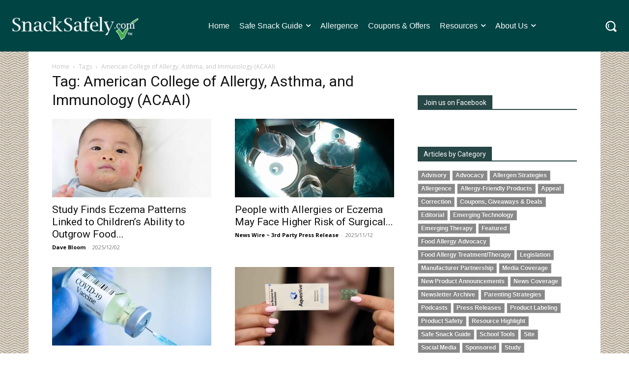

--- FILE ---
content_type: text/html; charset=UTF-8
request_url: https://snacksafely.com/?custom-css=1
body_size: 44237
content:
<!doctype html >
<!--[if IE 8]>    <html class="ie8" lang="en"> <![endif]-->
<!--[if IE 9]>    <html class="ie9" lang="en"> <![endif]-->
<!--[if gt IE 8]><!--> <html lang="en-US"> <!--<![endif]-->
<head>
    <title>SnackSafely.com - SnackSafely.com</title>
    <meta charset="UTF-8" />
    <meta name="viewport" content="width=device-width, initial-scale=1.0">
    <link rel="pingback" href="https://snacksafely.com/xmlrpc.php" />
    <meta name='robots' content='index, follow, max-image-preview:large, max-snippet:-1, max-video-preview:-1' />

	<!-- This site is optimized with the Yoast SEO Premium plugin v26.8 (Yoast SEO v26.8) - https://yoast.com/product/yoast-seo-premium-wordpress/ -->
	<link rel="canonical" href="https://snacksafely.com/" />
	<meta property="og:locale" content="en_US" />
	<meta property="og:type" content="website" />
	<meta property="og:title" content="SnackSafely.com" />
	<meta property="og:description" content="Going beyond the label to bring you the latest in food allergy news, research and products." />
	<meta property="og:url" content="https://snacksafely.com/" />
	<meta property="og:site_name" content="SnackSafely.com" />
	<meta property="article:publisher" content="https://facebook.com/SnackSafely" />
	<meta property="article:modified_time" content="2025-12-04T18:43:40+00:00" />
	<meta property="og:image" content="https://media.snacksafely.com/wp-content/uploads/2021/10/Roll-Up-Your-Sleeves-and-Follow-Us.jpg" />
	<meta property="og:image:width" content="1200" />
	<meta property="og:image:height" content="628" />
	<meta property="og:image:type" content="image/jpeg" />
	<meta name="twitter:card" content="summary_large_image" />
	<script type="application/ld+json" class="yoast-schema-graph">{"@context":"https://schema.org","@graph":[{"@type":"WebPage","@id":"https://snacksafely.com/","url":"https://snacksafely.com/","name":"SnackSafely.com - SnackSafely.com","isPartOf":{"@id":"https://snacksafely.com/#website"},"about":{"@id":"https://snacksafely.com/#organization"},"primaryImageOfPage":{"@id":"https://snacksafely.com/#primaryimage"},"image":{"@id":"https://snacksafely.com/#primaryimage"},"thumbnailUrl":"https://media.snacksafely.com/wp-content/uploads/2021/10/Roll-Up-Your-Sleeves-and-Follow-Us.jpg","datePublished":"2020-08-05T21:04:11+00:00","dateModified":"2025-12-04T18:43:40+00:00","breadcrumb":{"@id":"https://snacksafely.com/#breadcrumb"},"inLanguage":"en-US","potentialAction":[{"@type":"ReadAction","target":["https://snacksafely.com/"]}]},{"@type":"ImageObject","inLanguage":"en-US","@id":"https://snacksafely.com/#primaryimage","url":"https://media.snacksafely.com/wp-content/uploads/2021/10/Roll-Up-Your-Sleeves-and-Follow-Us.jpg","contentUrl":"https://media.snacksafely.com/wp-content/uploads/2021/10/Roll-Up-Your-Sleeves-and-Follow-Us.jpg","width":1200,"height":628,"caption":"Roll Up Your Sleeves and Follow Us"},{"@type":"BreadcrumbList","@id":"https://snacksafely.com/#breadcrumb","itemListElement":[{"@type":"ListItem","position":1,"name":"Home"}]},{"@type":"WebSite","@id":"https://snacksafely.com/#website","url":"https://snacksafely.com/","name":"SnackSafely.com","description":"We go beyond the label! Your source for food allergy news","publisher":{"@id":"https://snacksafely.com/#organization"},"potentialAction":[{"@type":"SearchAction","target":{"@type":"EntryPoint","urlTemplate":"https://snacksafely.com/?s={search_term_string}"},"query-input":{"@type":"PropertyValueSpecification","valueRequired":true,"valueName":"search_term_string"}}],"inLanguage":"en-US"},{"@type":["Organization","Place"],"@id":"https://snacksafely.com/#organization","name":"SnackSafely.com","url":"https://snacksafely.com/","logo":{"@id":"https://snacksafely.com/#local-main-organization-logo"},"image":{"@id":"https://snacksafely.com/#local-main-organization-logo"},"sameAs":["https://facebook.com/SnackSafely","https://instagram.com/SnackSafely","https://pinterest.com/SnackSafely","https://linkedin.com/company/SnackSafely-com","https://bsky.app/profile/snacksafely.bsky.social","https://www.threads.com/@snacksafely"],"telephone":[],"openingHoursSpecification":[{"@type":"OpeningHoursSpecification","dayOfWeek":["Sunday","Monday","Tuesday","Wednesday","Thursday","Friday","Saturday"],"opens":"09:00","closes":"17:00"}]},{"@type":"ImageObject","inLanguage":"en-US","@id":"https://snacksafely.com/#local-main-organization-logo","url":"https://media.snacksafely.com/wp-content/uploads/2023/07/Logo-SnackSafely-Vertical.png","contentUrl":"https://media.snacksafely.com/wp-content/uploads/2023/07/Logo-SnackSafely-Vertical.png","width":466,"height":466,"caption":"SnackSafely.com"}]}</script>
	<!-- / Yoast SEO Premium plugin. -->


<link rel='dns-prefetch' href='//secure.gravatar.com' />
<link rel='dns-prefetch' href='//www.googletagmanager.com' />
<link rel='dns-prefetch' href='//stats.wp.com' />
<link rel='dns-prefetch' href='//fonts.googleapis.com' />
<link rel='dns-prefetch' href='//v0.wordpress.com' />
<link rel="alternate" type="application/rss+xml" title="SnackSafely.com &raquo; Feed" href="https://snacksafely.com/feed/" />
<link rel="alternate" type="application/rss+xml" title="SnackSafely.com &raquo; Comments Feed" href="https://snacksafely.com/comments/feed/" />
		<!-- This site uses the Google Analytics by MonsterInsights plugin v9.11.1 - Using Analytics tracking - https://www.monsterinsights.com/ -->
							<script src="//www.googletagmanager.com/gtag/js?id=G-8QEJKL5S50"  data-cfasync="false" data-wpfc-render="false" type="text/javascript" async></script>
			<script data-cfasync="false" data-wpfc-render="false" type="text/javascript">
				var mi_version = '9.11.1';
				var mi_track_user = true;
				var mi_no_track_reason = '';
								var MonsterInsightsDefaultLocations = {"page_location":"https:\/\/snacksafely.com\/?custom-css=1","page_referrer":"https:\/\/snacksafely.com\/tag\/acaai-2\/"};
								if ( typeof MonsterInsightsPrivacyGuardFilter === 'function' ) {
					var MonsterInsightsLocations = (typeof MonsterInsightsExcludeQuery === 'object') ? MonsterInsightsPrivacyGuardFilter( MonsterInsightsExcludeQuery ) : MonsterInsightsPrivacyGuardFilter( MonsterInsightsDefaultLocations );
				} else {
					var MonsterInsightsLocations = (typeof MonsterInsightsExcludeQuery === 'object') ? MonsterInsightsExcludeQuery : MonsterInsightsDefaultLocations;
				}

								var disableStrs = [
										'ga-disable-G-8QEJKL5S50',
									];

				/* Function to detect opted out users */
				function __gtagTrackerIsOptedOut() {
					for (var index = 0; index < disableStrs.length; index++) {
						if (document.cookie.indexOf(disableStrs[index] + '=true') > -1) {
							return true;
						}
					}

					return false;
				}

				/* Disable tracking if the opt-out cookie exists. */
				if (__gtagTrackerIsOptedOut()) {
					for (var index = 0; index < disableStrs.length; index++) {
						window[disableStrs[index]] = true;
					}
				}

				/* Opt-out function */
				function __gtagTrackerOptout() {
					for (var index = 0; index < disableStrs.length; index++) {
						document.cookie = disableStrs[index] + '=true; expires=Thu, 31 Dec 2099 23:59:59 UTC; path=/';
						window[disableStrs[index]] = true;
					}
				}

				if ('undefined' === typeof gaOptout) {
					function gaOptout() {
						__gtagTrackerOptout();
					}
				}
								window.dataLayer = window.dataLayer || [];

				window.MonsterInsightsDualTracker = {
					helpers: {},
					trackers: {},
				};
				if (mi_track_user) {
					function __gtagDataLayer() {
						dataLayer.push(arguments);
					}

					function __gtagTracker(type, name, parameters) {
						if (!parameters) {
							parameters = {};
						}

						if (parameters.send_to) {
							__gtagDataLayer.apply(null, arguments);
							return;
						}

						if (type === 'event') {
														parameters.send_to = monsterinsights_frontend.v4_id;
							var hookName = name;
							if (typeof parameters['event_category'] !== 'undefined') {
								hookName = parameters['event_category'] + ':' + name;
							}

							if (typeof MonsterInsightsDualTracker.trackers[hookName] !== 'undefined') {
								MonsterInsightsDualTracker.trackers[hookName](parameters);
							} else {
								__gtagDataLayer('event', name, parameters);
							}
							
						} else {
							__gtagDataLayer.apply(null, arguments);
						}
					}

					__gtagTracker('js', new Date());
					__gtagTracker('set', {
						'developer_id.dZGIzZG': true,
											});
					if ( MonsterInsightsLocations.page_location ) {
						__gtagTracker('set', MonsterInsightsLocations);
					}
										__gtagTracker('config', 'G-8QEJKL5S50', {"forceSSL":"true"} );
										window.gtag = __gtagTracker;										(function () {
						/* https://developers.google.com/analytics/devguides/collection/analyticsjs/ */
						/* ga and __gaTracker compatibility shim. */
						var noopfn = function () {
							return null;
						};
						var newtracker = function () {
							return new Tracker();
						};
						var Tracker = function () {
							return null;
						};
						var p = Tracker.prototype;
						p.get = noopfn;
						p.set = noopfn;
						p.send = function () {
							var args = Array.prototype.slice.call(arguments);
							args.unshift('send');
							__gaTracker.apply(null, args);
						};
						var __gaTracker = function () {
							var len = arguments.length;
							if (len === 0) {
								return;
							}
							var f = arguments[len - 1];
							if (typeof f !== 'object' || f === null || typeof f.hitCallback !== 'function') {
								if ('send' === arguments[0]) {
									var hitConverted, hitObject = false, action;
									if ('event' === arguments[1]) {
										if ('undefined' !== typeof arguments[3]) {
											hitObject = {
												'eventAction': arguments[3],
												'eventCategory': arguments[2],
												'eventLabel': arguments[4],
												'value': arguments[5] ? arguments[5] : 1,
											}
										}
									}
									if ('pageview' === arguments[1]) {
										if ('undefined' !== typeof arguments[2]) {
											hitObject = {
												'eventAction': 'page_view',
												'page_path': arguments[2],
											}
										}
									}
									if (typeof arguments[2] === 'object') {
										hitObject = arguments[2];
									}
									if (typeof arguments[5] === 'object') {
										Object.assign(hitObject, arguments[5]);
									}
									if ('undefined' !== typeof arguments[1].hitType) {
										hitObject = arguments[1];
										if ('pageview' === hitObject.hitType) {
											hitObject.eventAction = 'page_view';
										}
									}
									if (hitObject) {
										action = 'timing' === arguments[1].hitType ? 'timing_complete' : hitObject.eventAction;
										hitConverted = mapArgs(hitObject);
										__gtagTracker('event', action, hitConverted);
									}
								}
								return;
							}

							function mapArgs(args) {
								var arg, hit = {};
								var gaMap = {
									'eventCategory': 'event_category',
									'eventAction': 'event_action',
									'eventLabel': 'event_label',
									'eventValue': 'event_value',
									'nonInteraction': 'non_interaction',
									'timingCategory': 'event_category',
									'timingVar': 'name',
									'timingValue': 'value',
									'timingLabel': 'event_label',
									'page': 'page_path',
									'location': 'page_location',
									'title': 'page_title',
									'referrer' : 'page_referrer',
								};
								for (arg in args) {
																		if (!(!args.hasOwnProperty(arg) || !gaMap.hasOwnProperty(arg))) {
										hit[gaMap[arg]] = args[arg];
									} else {
										hit[arg] = args[arg];
									}
								}
								return hit;
							}

							try {
								f.hitCallback();
							} catch (ex) {
							}
						};
						__gaTracker.create = newtracker;
						__gaTracker.getByName = newtracker;
						__gaTracker.getAll = function () {
							return [];
						};
						__gaTracker.remove = noopfn;
						__gaTracker.loaded = true;
						window['__gaTracker'] = __gaTracker;
					})();
									} else {
										console.log("");
					(function () {
						function __gtagTracker() {
							return null;
						}

						window['__gtagTracker'] = __gtagTracker;
						window['gtag'] = __gtagTracker;
					})();
									}
			</script>
							<!-- / Google Analytics by MonsterInsights -->
		<style id='wp-img-auto-sizes-contain-inline-css' type='text/css'>
img:is([sizes=auto i],[sizes^="auto," i]){contain-intrinsic-size:3000px 1500px}
/*# sourceURL=wp-img-auto-sizes-contain-inline-css */
</style>
<link rel='stylesheet' id='dashicons-css' href='https://media.snacksafely.com/wp-includes/css/dashicons.min.css?ver=6.9' type='text/css' media='all' />
<link rel='stylesheet' id='post-views-counter-frontend-css' href='https://media.snacksafely.com/wp-content/plugins/post-views-counter/css/frontend.css?ver=1.7.3' type='text/css' media='all' />
<style id='wp-emoji-styles-inline-css' type='text/css'>

	img.wp-smiley, img.emoji {
		display: inline !important;
		border: none !important;
		box-shadow: none !important;
		height: 1em !important;
		width: 1em !important;
		margin: 0 0.07em !important;
		vertical-align: -0.1em !important;
		background: none !important;
		padding: 0 !important;
	}
/*# sourceURL=wp-emoji-styles-inline-css */
</style>
<style id='classic-theme-styles-inline-css' type='text/css'>
/*! This file is auto-generated */
.wp-block-button__link{color:#fff;background-color:#32373c;border-radius:9999px;box-shadow:none;text-decoration:none;padding:calc(.667em + 2px) calc(1.333em + 2px);font-size:1.125em}.wp-block-file__button{background:#32373c;color:#fff;text-decoration:none}
/*# sourceURL=https://media.snacksafely.com/wp-includes/css/classic-themes.min.css */
</style>
<link rel='stylesheet' id='ssShareStyle-css' href='https://media.snacksafely.com/wp-content/plugins/SnackSafelyBlogPlugin/share.css?ver=6.9' type='text/css' media='all' />
<link rel='stylesheet' id='ssBlogStyle-css' href='https://media.snacksafely.com/wp-content/plugins/SnackSafelyBlogPlugin/ss-styles.css?ver=1751136868' type='text/css' media='all' />
<link rel='stylesheet' id='contact-form-7-css' href='https://media.snacksafely.com/wp-content/plugins/contact-form-7/includes/css/styles.css?ver=6.1.4' type='text/css' media='all' />
<link rel='stylesheet' id='q-a-focus-plus-css' href='https://media.snacksafely.com/wp-content/plugins/q-and-a-focus-plus-faq/css/q-a-focus-plus.min.css?ver=1.3.9.7' type='text/css' media='screen' />
<link rel='stylesheet' id='sharrre-button-style-css' href='https://media.snacksafely.com/wp-content/plugins/sharrre-wordpress-plugin-master/css/styling.css?ver=6.9' type='text/css' media='all' />
<link rel='stylesheet' id='td-plugin-multi-purpose-css' href='https://media.snacksafely.com/wp-content/plugins/td-composer/td-multi-purpose/style.css?ver=9c5a7338c90cbd82cb580e34cffb127f' type='text/css' media='all' />
<link rel='stylesheet' id='google-fonts-style-css' href='https://fonts.googleapis.com/css?family=Open+Sans%3A400%2C600%2C700%7CRoboto%3A400%2C600%2C700%7CRoboto%3A400%7CGelasio%3A400%7CPlayfair+Display%3A400&#038;display=swap&#038;ver=12.7.4' type='text/css' media='all' />
<style id='jetpack_facebook_likebox-inline-css' type='text/css'>
.widget_facebook_likebox {
	overflow: hidden;
}

/*# sourceURL=https://media.snacksafely.com/wp-content/plugins/jetpack/modules/widgets/facebook-likebox/style.css */
</style>
<link rel='stylesheet' id='td-multipurpose-css' href='https://media.snacksafely.com/wp-content/plugins/td-composer/assets/fonts/td-multipurpose/td-multipurpose.css?ver=9c5a7338c90cbd82cb580e34cffb127f' type='text/css' media='all' />
<link rel='stylesheet' id='td-theme-css' href='https://media.snacksafely.com/wp-content/themes/Newspaper/style.css?ver=12.7.4' type='text/css' media='all' />
<style id='td-theme-inline-css' type='text/css'>@media (max-width:767px){.td-header-desktop-wrap{display:none}}@media (min-width:767px){.td-header-mobile-wrap{display:none}}</style>
<link rel='stylesheet' id='mo_customer_validation_form_main_css-css' href='https://media.snacksafely.com/wp-content/plugins/miniorange-otp-verification_1527/includes/css/mo_forms_css.min.css?version=15.2.7&#038;ver=15.2.7' type='text/css' media='all' />
<link rel='stylesheet' id='td-legacy-framework-front-style-css' href='https://media.snacksafely.com/wp-content/plugins/td-composer/legacy/Newspaper/assets/css/td_legacy_main.css?ver=9c5a7338c90cbd82cb580e34cffb127f' type='text/css' media='all' />
<link rel='stylesheet' id='td-standard-pack-framework-front-style-css' href='https://media.snacksafely.com/wp-content/plugins/td-standard-pack/Newspaper/assets/css/td_standard_pack_main.css?ver=1314111a2e147bac488ccdd97e4704ff' type='text/css' media='all' />
<link rel='stylesheet' id='tdb_style_cloud_templates_front-css' href='https://media.snacksafely.com/wp-content/plugins/td-cloud-library/assets/css/tdb_main.css?ver=496e217dc78570a2932146e73f7c4a14' type='text/css' media='all' />
<script type="text/javascript" id="post-views-counter-frontend-js-before">
/* <![CDATA[ */
var pvcArgsFrontend = {"mode":"js","postID":21948,"requestURL":"https:\/\/snacksafely.com\/wp-admin\/admin-ajax.php","nonce":"8b6b44e186","dataStorage":"cookies","multisite":false,"path":"\/","domain":""};

//# sourceURL=post-views-counter-frontend-js-before
/* ]]> */
</script>
<script type="text/javascript" src="https://media.snacksafely.com/wp-content/plugins/post-views-counter/js/frontend.js?ver=1.7.3" id="post-views-counter-frontend-js"></script>
<script type="text/javascript" src="https://media.snacksafely.com/wp-content/plugins/google-analytics-for-wordpress/assets/js/frontend-gtag.min.js?ver=9.11.1" id="monsterinsights-frontend-script-js" async="async" data-wp-strategy="async"></script>
<script data-cfasync="false" data-wpfc-render="false" type="text/javascript" id='monsterinsights-frontend-script-js-extra'>/* <![CDATA[ */
var monsterinsights_frontend = {"js_events_tracking":"true","download_extensions":"doc,pdf,ppt,zip,xls,docx,pptx,xlsx","inbound_paths":"[]","home_url":"https:\/\/snacksafely.com","hash_tracking":"false","v4_id":"G-8QEJKL5S50"};/* ]]> */
</script>
<script type="text/javascript" src="https://media.snacksafely.com/wp-includes/js/jquery/jquery.min.js?ver=3.7.1" id="jquery-core-js"></script>
<script type="text/javascript" src="https://media.snacksafely.com/wp-includes/js/jquery/jquery-migrate.min.js?ver=3.4.1" id="jquery-migrate-js"></script>
<script type="text/javascript" src="https://media.snacksafely.com/wp-content/plugins/SnackSafelyBlogPlugin/js/ssInstantiateGoogleAds9.js?ver=1751912108" id="ssInstantiateGoogleAds-js"></script>
<script type="text/javascript" src="https://media.snacksafely.com/wp-content/plugins/SnackSafelyBlogPlugin/js/ssInstantiateSubscribeForm.js?ver=1701027247" id="ssInstantiateSubscribeForm-js"></script>
<script type="text/javascript" src="https://media.snacksafely.com/wp-content/plugins/SnackSafelyBlogPlugin/js/ssPartnerTiles.js?ver=6.9" id="ssPartnerTiles-js"></script>
<script type="text/javascript" id="moOtpTimerScript-js-extra">
/* <![CDATA[ */
var moOtpTimerScript = {"siteURL":"https://snacksafely.com/wp-admin/admin-ajax.php","action":"mo_control_otp_block","otpControlTimerTime":"60","otpControlBlockTime":"0","isUserBlocked":null,"limit_otp_sent_message":"Your OTP has been sent. The next OTP can be sent after {minutes}:{seconds} minutes","user_blocked_message":"You have exceeded the limit to send OTP. Please wait for {minutes}:{seconds} minutes","error_otp_verify_message":"The next OTP can be sent after {minutes}:{seconds} minutes"};
//# sourceURL=moOtpTimerScript-js-extra
/* ]]> */
</script>
<script type="text/javascript" src="https://media.snacksafely.com/wp-content/plugins/miniorange-otp-verification_1527/addons/resendcontrol/includes/js/moOtpTimerScript.min.js?ver=15.2.7" id="moOtpTimerScript-js"></script>
<script type="text/javascript" src="https://media.snacksafely.com/wp-content/plugins/sendy-widget/js/script.js?ver=6.9" id="sendy-widget-js"></script>
<script type="text/javascript" src="https://media.snacksafely.com/wp-content/plugins/sharrre-wordpress-plugin-master/sharrre/jquery.sharrre.min.js?ver=6.9" id="sharrre-js"></script>

<!-- Google tag (gtag.js) snippet added by Site Kit -->
<!-- Google Analytics snippet added by Site Kit -->
<script type="text/javascript" src="https://www.googletagmanager.com/gtag/js?id=G-8QEJKL5S50" id="google_gtagjs-js" async></script>
<script type="text/javascript" id="google_gtagjs-js-after">
/* <![CDATA[ */
window.dataLayer = window.dataLayer || [];function gtag(){dataLayer.push(arguments);}
gtag("set","linker",{"domains":["snacksafely.com"]});
gtag("js", new Date());
gtag("set", "developer_id.dZTNiMT", true);
gtag("config", "G-8QEJKL5S50");
 window._googlesitekit = window._googlesitekit || {}; window._googlesitekit.throttledEvents = []; window._googlesitekit.gtagEvent = (name, data) => { var key = JSON.stringify( { name, data } ); if ( !! window._googlesitekit.throttledEvents[ key ] ) { return; } window._googlesitekit.throttledEvents[ key ] = true; setTimeout( () => { delete window._googlesitekit.throttledEvents[ key ]; }, 5 ); gtag( "event", name, { ...data, event_source: "site-kit" } ); }; 
//# sourceURL=google_gtagjs-js-after
/* ]]> */
</script>
<link rel="https://api.w.org/" href="https://snacksafely.com/wp-json/" /><link rel="alternate" title="JSON" type="application/json" href="https://snacksafely.com/wp-json/wp/v2/pages/21948" /><link rel="EditURI" type="application/rsd+xml" title="RSD" href="https://snacksafely.com/xmlrpc.php?rsd" />
<meta name="generator" content="WordPress 6.9" />
<link rel='shortlink' href='https://wp.me/Pby6o5-5I0' />
<link rel="stylesheet" id="custom-css-css" type="text/css" href="/?custom-css=1" /><meta name="generator" content="Site Kit by Google 1.170.0" /><script async src="https://securepubads.g.doubleclick.net/tag/js/gpt.js"></script>
<script>
    window.googletag = window.googletag || { cmd: [] };

    googletag.cmd.push(function() {
        var adSlot;

        // Define the ad slot with both potential sizes
        // The first array in defineSlot is the "default" size, used if no mapping applies.
        // It's good practice to make it the largest size.
        adSlot = googletag.defineSlot('/70168299/AD_BLOG_HEADER', [[728, 90], [320, 50]], 'div-gpt-ad-1751908305875-0')
            .addService(googletag.pubads());

        // Create a size mapping
        var mapping = googletag.sizeMapping()
            .addSize([768, 0], [[728, 90]]) // If viewport width >= 768, serve 728x90
            .addSize([0, 0], [[320, 50]])   // If viewport width < 768 (or any other case), serve 320x50
            .build();

        // Apply the size mapping to the ad slot
        adSlot.defineSizeMapping(mapping);

        googletag.pubads().enableSingleRequest();
        googletag.pubads().collapseEmptyDivs(); // Optional: Collapse the div if no ad is served
        googletag.enableServices();
    });
</script>  <script src="https://cdn.onesignal.com/sdks/web/v16/OneSignalSDK.page.js" defer></script>
  <script>
          window.OneSignalDeferred = window.OneSignalDeferred || [];
          OneSignalDeferred.push(async function(OneSignal) {
            await OneSignal.init({
              appId: "5ab14096-ba67-400b-a39d-8bd60e74b08c",
              serviceWorkerOverrideForTypical: true,
              path: "https://snacksafely.com/wp-content/plugins/onesignal-free-web-push-notifications/sdk_files/",
              serviceWorkerParam: { scope: "/wp-content/plugins/onesignal-free-web-push-notifications/sdk_files/push/onesignal/" },
              serviceWorkerPath: "OneSignalSDKWorker.js",
            });
          });

          // Unregister the legacy OneSignal service worker to prevent scope conflicts
          if (navigator.serviceWorker) {
            navigator.serviceWorker.getRegistrations().then((registrations) => {
              // Iterate through all registered service workers
              registrations.forEach((registration) => {
                // Check the script URL to identify the specific service worker
                if (registration.active && registration.active.scriptURL.includes('OneSignalSDKWorker.js.php')) {
                  // Unregister the service worker
                  registration.unregister().then((success) => {
                    if (success) {
                      console.log('OneSignalSW: Successfully unregistered:', registration.active.scriptURL);
                    } else {
                      console.log('OneSignalSW: Failed to unregister:', registration.active.scriptURL);
                    }
                  });
                }
              });
            }).catch((error) => {
              console.error('Error fetching service worker registrations:', error);
            });
        }
        </script>
<!-- Q & A Focus Plus -->
		<noscript><link rel="stylesheet" type="text/css" href="https://media.snacksafely.com/wp-content/plugins/q-and-a-focus-plus-faq/css/q-a-focus-plus-noscript.min.css?ver=1.3.9.7" /></noscript><!-- Q & A Focus Plus-->
			<style>img#wpstats{display:none}</style>
		    <script>
        window.tdb_global_vars = {"wpRestUrl":"https:\/\/snacksafely.com\/wp-json\/","permalinkStructure":"\/%year%\/%monthnum%\/%postname%\/"};
        window.tdb_p_autoload_vars = {"isAjax":false,"isAdminBarShowing":false,"autoloadStatus":"off","origPostEditUrl":null};
    </script>
    
    <style id="tdb-global-colors">:root{--tt-accent-color:#E4A41E;--tt-hover:#504BDC;--tt-gray-dark:#777777;--tt-extra-color:#f4f4f4;--tt-primary-color:#000000;--office-nexus-accent:#343090;--office-nexus-accent-lighter:#5f59f7;--office-nexus-text-primary:#111827;--office-nexus-text-secondary:#5C6B8D;--office-nexus-bg-white:#FFFFFF;--ofice-nexus-bg-site:#f6f8ff;--office-nexus-shadow:rgba(52,48,144,0.08);--office-nexus-border:#CFCFEA;--office-nexus-bg-section-light:#f0f2fb;--office-nexus-bg-section-dark:#111827;--office-nexus-text-white:#FFFFFF;--office-nexus-text-tertiary:#CFCFEA}</style>

    
	            <style id="tdb-global-fonts">
                
:root{--tt-secondary:Merriweather;--tt-extra:Red Hat Display;--tt-primary-font:Epilogue;--office-nexus-global:Outfit;}
            </style>
            <script async type="application/javascript"
        src="https://news.google.com/swg/js/v1/swg-basic.js"></script>
<script>
  (self.SWG_BASIC = self.SWG_BASIC || []).push( basicSubscriptions => {
    basicSubscriptions.init({
      type: "NewsArticle",
      isPartOfType: ["Product"],
      isPartOfProductId: "CAow1o3MAQ:openaccess",
      clientOptions: { theme: "light", lang: "en" },
    });
  });
</script>
<!-- JS generated by theme -->

<script type="text/javascript" id="td-generated-header-js">
    
    

	    var tdBlocksArray = []; //here we store all the items for the current page

	    // td_block class - each ajax block uses a object of this class for requests
	    function tdBlock() {
		    this.id = '';
		    this.block_type = 1; //block type id (1-234 etc)
		    this.atts = '';
		    this.td_column_number = '';
		    this.td_current_page = 1; //
		    this.post_count = 0; //from wp
		    this.found_posts = 0; //from wp
		    this.max_num_pages = 0; //from wp
		    this.td_filter_value = ''; //current live filter value
		    this.is_ajax_running = false;
		    this.td_user_action = ''; // load more or infinite loader (used by the animation)
		    this.header_color = '';
		    this.ajax_pagination_infinite_stop = ''; //show load more at page x
	    }

        // td_js_generator - mini detector
        ( function () {
            var htmlTag = document.getElementsByTagName("html")[0];

	        if ( navigator.userAgent.indexOf("MSIE 10.0") > -1 ) {
                htmlTag.className += ' ie10';
            }

            if ( !!navigator.userAgent.match(/Trident.*rv\:11\./) ) {
                htmlTag.className += ' ie11';
            }

	        if ( navigator.userAgent.indexOf("Edge") > -1 ) {
                htmlTag.className += ' ieEdge';
            }

            if ( /(iPad|iPhone|iPod)/g.test(navigator.userAgent) ) {
                htmlTag.className += ' td-md-is-ios';
            }

            var user_agent = navigator.userAgent.toLowerCase();
            if ( user_agent.indexOf("android") > -1 ) {
                htmlTag.className += ' td-md-is-android';
            }

            if ( -1 !== navigator.userAgent.indexOf('Mac OS X')  ) {
                htmlTag.className += ' td-md-is-os-x';
            }

            if ( /chrom(e|ium)/.test(navigator.userAgent.toLowerCase()) ) {
               htmlTag.className += ' td-md-is-chrome';
            }

            if ( -1 !== navigator.userAgent.indexOf('Firefox') ) {
                htmlTag.className += ' td-md-is-firefox';
            }

            if ( -1 !== navigator.userAgent.indexOf('Safari') && -1 === navigator.userAgent.indexOf('Chrome') ) {
                htmlTag.className += ' td-md-is-safari';
            }

            if( -1 !== navigator.userAgent.indexOf('IEMobile') ){
                htmlTag.className += ' td-md-is-iemobile';
            }

        })();

        var tdLocalCache = {};

        ( function () {
            "use strict";

            tdLocalCache = {
                data: {},
                remove: function (resource_id) {
                    delete tdLocalCache.data[resource_id];
                },
                exist: function (resource_id) {
                    return tdLocalCache.data.hasOwnProperty(resource_id) && tdLocalCache.data[resource_id] !== null;
                },
                get: function (resource_id) {
                    return tdLocalCache.data[resource_id];
                },
                set: function (resource_id, cachedData) {
                    tdLocalCache.remove(resource_id);
                    tdLocalCache.data[resource_id] = cachedData;
                }
            };
        })();

    
    
var td_viewport_interval_list=[{"limitBottom":767,"sidebarWidth":228},{"limitBottom":1018,"sidebarWidth":300},{"limitBottom":1140,"sidebarWidth":324}];
var tdc_is_installed="yes";
var tdc_domain_active=false;
var td_ajax_url="https:\/\/snacksafely.com\/wp-admin\/admin-ajax.php?td_theme_name=Newspaper&v=12.7.4";
var td_get_template_directory_uri="https:\/\/snacksafely.com\/wp-content\/plugins\/td-composer\/legacy\/common";
var tds_snap_menu="";
var tds_logo_on_sticky="";
var tds_header_style="";
var td_please_wait="Please wait...";
var td_email_user_pass_incorrect="User or password incorrect!";
var td_email_user_incorrect="Email or username incorrect!";
var td_email_incorrect="Email incorrect!";
var td_user_incorrect="Username incorrect!";
var td_email_user_empty="Email or username empty!";
var td_pass_empty="Pass empty!";
var td_pass_pattern_incorrect="Invalid Pass Pattern!";
var td_retype_pass_incorrect="Retyped Pass incorrect!";
var tds_more_articles_on_post_enable="";
var tds_more_articles_on_post_time_to_wait="";
var tds_more_articles_on_post_pages_distance_from_top=0;
var tds_captcha="";
var tds_theme_color_site_wide="#4db2ec";
var tds_smart_sidebar="";
var tdThemeName="Newspaper";
var tdThemeNameWl="Newspaper";
var td_magnific_popup_translation_tPrev="Previous (Left arrow key)";
var td_magnific_popup_translation_tNext="Next (Right arrow key)";
var td_magnific_popup_translation_tCounter="%curr% of %total%";
var td_magnific_popup_translation_ajax_tError="The content from %url% could not be loaded.";
var td_magnific_popup_translation_image_tError="The image #%curr% could not be loaded.";
var tdBlockNonce="7723899715";
var tdMobileMenu="enabled";
var tdMobileSearch="enabled";
var tdDateNamesI18n={"month_names":["January","February","March","April","May","June","July","August","September","October","November","December"],"month_names_short":["Jan","Feb","Mar","Apr","May","Jun","Jul","Aug","Sep","Oct","Nov","Dec"],"day_names":["Sunday","Monday","Tuesday","Wednesday","Thursday","Friday","Saturday"],"day_names_short":["Sun","Mon","Tue","Wed","Thu","Fri","Sat"]};
var td_w3_object_cache_enabled_for_wp_admin=false;
var tdb_modal_confirm="Save";
var tdb_modal_cancel="Cancel";
var tdb_modal_confirm_alt="Yes";
var tdb_modal_cancel_alt="No";
var td_deploy_mode="deploy";
var td_ad_background_click_link="";
var td_ad_background_click_target="";
</script>


<!-- Header style compiled by theme -->

<style>:root{--td_header_color:#274646}.td-footer-wrapper,.td-footer-wrapper .td_block_template_7 .td-block-title>*,.td-footer-wrapper .td_block_template_17 .td-block-title,.td-footer-wrapper .td-block-title-wrap .td-wrapper-pulldown-filter{background-color:#274646}.td-sub-footer-container{background-color:#274646}.td-sub-footer-container,.td-subfooter-menu li a{color:#ffffff}.post blockquote p,.page blockquote p,.td-post-text-content blockquote p{font-style:normal;text-transform:none}body{background-image:url("https://media.snacksafely.com/wp-content/uploads/2016/01/BackgroundTile-1.jpg")}:root{--td_header_color:#274646}.td-footer-wrapper,.td-footer-wrapper .td_block_template_7 .td-block-title>*,.td-footer-wrapper .td_block_template_17 .td-block-title,.td-footer-wrapper .td-block-title-wrap .td-wrapper-pulldown-filter{background-color:#274646}.td-sub-footer-container{background-color:#274646}.td-sub-footer-container,.td-subfooter-menu li a{color:#ffffff}.post blockquote p,.page blockquote p,.td-post-text-content blockquote p{font-style:normal;text-transform:none}</style>

<link rel="icon" href="https://media.snacksafely.com/wp-content/uploads/2020/01/SSfavicon-32x32-1.png" sizes="32x32" />
<link rel="icon" href="https://media.snacksafely.com/wp-content/uploads/2020/01/SSfavicon-32x32-1.png" sizes="192x192" />
<link rel="apple-touch-icon" href="https://media.snacksafely.com/wp-content/uploads/2020/01/SSfavicon-32x32-1.png" />
<meta name="msapplication-TileImage" content="https://media.snacksafely.com/wp-content/uploads/2020/01/SSfavicon-32x32-1.png" />
		<style type="text/css" id="wp-custom-css">
			.td_module_17 .td-read-more {
  display: none;
}
.td-excerpt {
  color: #555;
}
.td-theme-wrap .block-title > span,
.td-theme-wrap .block-title > span > a {
  color: #FFF;
}
.td-post-content blockquote {
  display: block;
  background: #fff;
  padding: 15px 20px 15px 45px;
  margin: 0 0 20px;
  position: relative;
  font-family: Georgia, serif;
  font-size: 16px;
  line-height: 1.2;
  color: #666;
  text-align: left !important;
  border-left: 15px solid #2f7c30;
  border-right: 2px solid #2f7c30;
  -moz-box-shadow: 2px 2px 15px #ccc;
  -webkit-box-shadow: 2px 2px 15px #ccc;
  box-shadow: 2px 2px 15px #ccc;
}
.td-post-content blockquote p {
  text-align: left;
}
.td-post-content blockquote::before {
  content: "\201C";
  font-family: Georgia, serif;
  font-size: 60px;
  font-weight: bold;
  color: #999;
  position: absolute;
  left: 10px;
  top: 5px;
}
.td-post-content blockquote::after {
  content: "";
}
.td-post-content blockquote a {
  text-decoration: none;
  background: #eee;
  cursor: pointer;
  padding: 0 3px;
  color: #c76c0c;
}
.td-post-content blockquote a:hover {
  color: #666;
}
.td-post-content blockquote em {
  font-style: italic;
}
		</style>
		
<!-- Button style compiled by theme -->

<style></style>

	<style id="tdw-css-placeholder">.ss-header-logo img{max-width:600px}.ss-services-section .td-module-meta-info{display:none}</style><style id='global-styles-inline-css' type='text/css'>
:root{--wp--preset--aspect-ratio--square: 1;--wp--preset--aspect-ratio--4-3: 4/3;--wp--preset--aspect-ratio--3-4: 3/4;--wp--preset--aspect-ratio--3-2: 3/2;--wp--preset--aspect-ratio--2-3: 2/3;--wp--preset--aspect-ratio--16-9: 16/9;--wp--preset--aspect-ratio--9-16: 9/16;--wp--preset--color--black: #000000;--wp--preset--color--cyan-bluish-gray: #abb8c3;--wp--preset--color--white: #ffffff;--wp--preset--color--pale-pink: #f78da7;--wp--preset--color--vivid-red: #cf2e2e;--wp--preset--color--luminous-vivid-orange: #ff6900;--wp--preset--color--luminous-vivid-amber: #fcb900;--wp--preset--color--light-green-cyan: #7bdcb5;--wp--preset--color--vivid-green-cyan: #00d084;--wp--preset--color--pale-cyan-blue: #8ed1fc;--wp--preset--color--vivid-cyan-blue: #0693e3;--wp--preset--color--vivid-purple: #9b51e0;--wp--preset--gradient--vivid-cyan-blue-to-vivid-purple: linear-gradient(135deg,rgb(6,147,227) 0%,rgb(155,81,224) 100%);--wp--preset--gradient--light-green-cyan-to-vivid-green-cyan: linear-gradient(135deg,rgb(122,220,180) 0%,rgb(0,208,130) 100%);--wp--preset--gradient--luminous-vivid-amber-to-luminous-vivid-orange: linear-gradient(135deg,rgb(252,185,0) 0%,rgb(255,105,0) 100%);--wp--preset--gradient--luminous-vivid-orange-to-vivid-red: linear-gradient(135deg,rgb(255,105,0) 0%,rgb(207,46,46) 100%);--wp--preset--gradient--very-light-gray-to-cyan-bluish-gray: linear-gradient(135deg,rgb(238,238,238) 0%,rgb(169,184,195) 100%);--wp--preset--gradient--cool-to-warm-spectrum: linear-gradient(135deg,rgb(74,234,220) 0%,rgb(151,120,209) 20%,rgb(207,42,186) 40%,rgb(238,44,130) 60%,rgb(251,105,98) 80%,rgb(254,248,76) 100%);--wp--preset--gradient--blush-light-purple: linear-gradient(135deg,rgb(255,206,236) 0%,rgb(152,150,240) 100%);--wp--preset--gradient--blush-bordeaux: linear-gradient(135deg,rgb(254,205,165) 0%,rgb(254,45,45) 50%,rgb(107,0,62) 100%);--wp--preset--gradient--luminous-dusk: linear-gradient(135deg,rgb(255,203,112) 0%,rgb(199,81,192) 50%,rgb(65,88,208) 100%);--wp--preset--gradient--pale-ocean: linear-gradient(135deg,rgb(255,245,203) 0%,rgb(182,227,212) 50%,rgb(51,167,181) 100%);--wp--preset--gradient--electric-grass: linear-gradient(135deg,rgb(202,248,128) 0%,rgb(113,206,126) 100%);--wp--preset--gradient--midnight: linear-gradient(135deg,rgb(2,3,129) 0%,rgb(40,116,252) 100%);--wp--preset--font-size--small: 11px;--wp--preset--font-size--medium: 20px;--wp--preset--font-size--large: 32px;--wp--preset--font-size--x-large: 42px;--wp--preset--font-size--regular: 15px;--wp--preset--font-size--larger: 50px;--wp--preset--spacing--20: 0.44rem;--wp--preset--spacing--30: 0.67rem;--wp--preset--spacing--40: 1rem;--wp--preset--spacing--50: 1.5rem;--wp--preset--spacing--60: 2.25rem;--wp--preset--spacing--70: 3.38rem;--wp--preset--spacing--80: 5.06rem;--wp--preset--shadow--natural: 6px 6px 9px rgba(0, 0, 0, 0.2);--wp--preset--shadow--deep: 12px 12px 50px rgba(0, 0, 0, 0.4);--wp--preset--shadow--sharp: 6px 6px 0px rgba(0, 0, 0, 0.2);--wp--preset--shadow--outlined: 6px 6px 0px -3px rgb(255, 255, 255), 6px 6px rgb(0, 0, 0);--wp--preset--shadow--crisp: 6px 6px 0px rgb(0, 0, 0);}:where(.is-layout-flex){gap: 0.5em;}:where(.is-layout-grid){gap: 0.5em;}body .is-layout-flex{display: flex;}.is-layout-flex{flex-wrap: wrap;align-items: center;}.is-layout-flex > :is(*, div){margin: 0;}body .is-layout-grid{display: grid;}.is-layout-grid > :is(*, div){margin: 0;}:where(.wp-block-columns.is-layout-flex){gap: 2em;}:where(.wp-block-columns.is-layout-grid){gap: 2em;}:where(.wp-block-post-template.is-layout-flex){gap: 1.25em;}:where(.wp-block-post-template.is-layout-grid){gap: 1.25em;}.has-black-color{color: var(--wp--preset--color--black) !important;}.has-cyan-bluish-gray-color{color: var(--wp--preset--color--cyan-bluish-gray) !important;}.has-white-color{color: var(--wp--preset--color--white) !important;}.has-pale-pink-color{color: var(--wp--preset--color--pale-pink) !important;}.has-vivid-red-color{color: var(--wp--preset--color--vivid-red) !important;}.has-luminous-vivid-orange-color{color: var(--wp--preset--color--luminous-vivid-orange) !important;}.has-luminous-vivid-amber-color{color: var(--wp--preset--color--luminous-vivid-amber) !important;}.has-light-green-cyan-color{color: var(--wp--preset--color--light-green-cyan) !important;}.has-vivid-green-cyan-color{color: var(--wp--preset--color--vivid-green-cyan) !important;}.has-pale-cyan-blue-color{color: var(--wp--preset--color--pale-cyan-blue) !important;}.has-vivid-cyan-blue-color{color: var(--wp--preset--color--vivid-cyan-blue) !important;}.has-vivid-purple-color{color: var(--wp--preset--color--vivid-purple) !important;}.has-black-background-color{background-color: var(--wp--preset--color--black) !important;}.has-cyan-bluish-gray-background-color{background-color: var(--wp--preset--color--cyan-bluish-gray) !important;}.has-white-background-color{background-color: var(--wp--preset--color--white) !important;}.has-pale-pink-background-color{background-color: var(--wp--preset--color--pale-pink) !important;}.has-vivid-red-background-color{background-color: var(--wp--preset--color--vivid-red) !important;}.has-luminous-vivid-orange-background-color{background-color: var(--wp--preset--color--luminous-vivid-orange) !important;}.has-luminous-vivid-amber-background-color{background-color: var(--wp--preset--color--luminous-vivid-amber) !important;}.has-light-green-cyan-background-color{background-color: var(--wp--preset--color--light-green-cyan) !important;}.has-vivid-green-cyan-background-color{background-color: var(--wp--preset--color--vivid-green-cyan) !important;}.has-pale-cyan-blue-background-color{background-color: var(--wp--preset--color--pale-cyan-blue) !important;}.has-vivid-cyan-blue-background-color{background-color: var(--wp--preset--color--vivid-cyan-blue) !important;}.has-vivid-purple-background-color{background-color: var(--wp--preset--color--vivid-purple) !important;}.has-black-border-color{border-color: var(--wp--preset--color--black) !important;}.has-cyan-bluish-gray-border-color{border-color: var(--wp--preset--color--cyan-bluish-gray) !important;}.has-white-border-color{border-color: var(--wp--preset--color--white) !important;}.has-pale-pink-border-color{border-color: var(--wp--preset--color--pale-pink) !important;}.has-vivid-red-border-color{border-color: var(--wp--preset--color--vivid-red) !important;}.has-luminous-vivid-orange-border-color{border-color: var(--wp--preset--color--luminous-vivid-orange) !important;}.has-luminous-vivid-amber-border-color{border-color: var(--wp--preset--color--luminous-vivid-amber) !important;}.has-light-green-cyan-border-color{border-color: var(--wp--preset--color--light-green-cyan) !important;}.has-vivid-green-cyan-border-color{border-color: var(--wp--preset--color--vivid-green-cyan) !important;}.has-pale-cyan-blue-border-color{border-color: var(--wp--preset--color--pale-cyan-blue) !important;}.has-vivid-cyan-blue-border-color{border-color: var(--wp--preset--color--vivid-cyan-blue) !important;}.has-vivid-purple-border-color{border-color: var(--wp--preset--color--vivid-purple) !important;}.has-vivid-cyan-blue-to-vivid-purple-gradient-background{background: var(--wp--preset--gradient--vivid-cyan-blue-to-vivid-purple) !important;}.has-light-green-cyan-to-vivid-green-cyan-gradient-background{background: var(--wp--preset--gradient--light-green-cyan-to-vivid-green-cyan) !important;}.has-luminous-vivid-amber-to-luminous-vivid-orange-gradient-background{background: var(--wp--preset--gradient--luminous-vivid-amber-to-luminous-vivid-orange) !important;}.has-luminous-vivid-orange-to-vivid-red-gradient-background{background: var(--wp--preset--gradient--luminous-vivid-orange-to-vivid-red) !important;}.has-very-light-gray-to-cyan-bluish-gray-gradient-background{background: var(--wp--preset--gradient--very-light-gray-to-cyan-bluish-gray) !important;}.has-cool-to-warm-spectrum-gradient-background{background: var(--wp--preset--gradient--cool-to-warm-spectrum) !important;}.has-blush-light-purple-gradient-background{background: var(--wp--preset--gradient--blush-light-purple) !important;}.has-blush-bordeaux-gradient-background{background: var(--wp--preset--gradient--blush-bordeaux) !important;}.has-luminous-dusk-gradient-background{background: var(--wp--preset--gradient--luminous-dusk) !important;}.has-pale-ocean-gradient-background{background: var(--wp--preset--gradient--pale-ocean) !important;}.has-electric-grass-gradient-background{background: var(--wp--preset--gradient--electric-grass) !important;}.has-midnight-gradient-background{background: var(--wp--preset--gradient--midnight) !important;}.has-small-font-size{font-size: var(--wp--preset--font-size--small) !important;}.has-medium-font-size{font-size: var(--wp--preset--font-size--medium) !important;}.has-large-font-size{font-size: var(--wp--preset--font-size--large) !important;}.has-x-large-font-size{font-size: var(--wp--preset--font-size--x-large) !important;}
/*# sourceURL=global-styles-inline-css */
</style>
</head>

<body class="home wp-singular page-template-default page page-id-21948 wp-theme-Newspaper td-standard-pack _test global-block-template-1 tdb-template  tdc-header-template td-boxed-layout" itemscope="itemscope" itemtype="https://schema.org/WebPage">

<div class="td-scroll-up" data-style="style1"><i class="td-icon-menu-up"></i></div>
    <div class="td-menu-background" style="visibility:hidden"></div>
<div id="td-mobile-nav" style="visibility:hidden">
    <div class="td-mobile-container">
        <!-- mobile menu top section -->
        <div class="td-menu-socials-wrap">
            <!-- socials -->
            <div class="td-menu-socials">
                
        <span class="td-social-icon-wrap">
            <a target="_blank" href="https://www.facebook.com/SnackSafely/" title="Facebook">
                <i class="td-icon-font td-icon-facebook"></i>
                <span style="display: none">Facebook</span>
            </a>
        </span>
        <span class="td-social-icon-wrap">
            <a target="_blank" href="https://instagram.com/SnackSafely" title="Instagram">
                <i class="td-icon-font td-icon-instagram"></i>
                <span style="display: none">Instagram</span>
            </a>
        </span>
        <span class="td-social-icon-wrap">
            <a target="_blank" href="https://linkedin.com/company/SnackSafely-com" title="Linkedin">
                <i class="td-icon-font td-icon-linkedin"></i>
                <span style="display: none">Linkedin</span>
            </a>
        </span>
        <span class="td-social-icon-wrap">
            <a target="_blank" href="https://pinterest.com/SnackSafely" title="Pinterest">
                <i class="td-icon-font td-icon-pinterest"></i>
                <span style="display: none">Pinterest</span>
            </a>
        </span>
        <span class="td-social-icon-wrap">
            <a target="_blank" href="https://www.reddit.com/user/SnackSafely" title="Reddit">
                <i class="td-icon-font td-icon-reddit"></i>
                <span style="display: none">Reddit</span>
            </a>
        </span>
        <span class="td-social-icon-wrap">
            <a target="_blank" href="https://twitter.com/SnackSafely" title="Twitter">
                <i class="td-icon-font td-icon-twitter"></i>
                <span style="display: none">Twitter</span>
            </a>
        </span>
        <span class="td-social-icon-wrap">
            <a target="_blank" href="https://www.youtube.com/channel/UC_juMkyeknYtO_PomX6b_RQ" title="Youtube">
                <i class="td-icon-font td-icon-youtube"></i>
                <span style="display: none">Youtube</span>
            </a>
        </span>            </div>
            <!-- close button -->
            <div class="td-mobile-close">
                <span><i class="td-icon-close-mobile"></i></span>
            </div>
        </div>

        <!-- login section -->
                    <div class="td-menu-login-section">
                
    <div class="td-guest-wrap">
        <div class="td-menu-login"><a id="login-link-mob">Sign in</a></div>
    </div>
            </div>
        
        <!-- menu section -->
        <div class="td-mobile-content">
            <div class="menu-contents-container"><ul id="menu-contents-2" class="td-mobile-main-menu"><li class="menu-item menu-item-type-post_type menu-item-object-page menu-item-home current-menu-item page_item page-item-21948 current_page_item menu-item-first menu-item-41868"><a href="https://snacksafely.com/">Home</a></li>
<li class="menu-item menu-item-type-post_type menu-item-object-page menu-item-has-children menu-item-41933"><a href="https://snacksafely.com/safe-snack-guide/">Safe Snack Guide<i class="td-icon-menu-right td-element-after"></i></a>
<ul class="sub-menu">
	<li class="menu-item menu-item-type-post_type menu-item-object-page menu-item-41871"><a href="https://snacksafely.com/peanut-treenut-free/">Peanut and Tree Nut Free Edition</a></li>
	<li class="menu-item menu-item-type-post_type menu-item-object-page menu-item-41870"><a href="https://snacksafely.com/milk-free/">Milk (Dairy) Free Edition</a></li>
	<li class="menu-item menu-item-type-post_type menu-item-object-page menu-item-41879"><a href="https://snacksafely.com/sesame-free/">Sesame Free Edition</a></li>
	<li class="menu-item menu-item-type-post_type menu-item-object-page menu-item-41889"><a href="https://snacksafely.com/gluten-free/">Gluten Free Edition</a></li>
	<li class="menu-item menu-item-type-custom menu-item-object-custom menu-item-41890"><a href="https://custom.snacksafely.com">Custom Edition</a></li>
</ul>
</li>
<li class="menu-item menu-item-type-custom menu-item-object-custom menu-item-41869"><a href="https://allergence.com">Allergence</a></li>
<li class="menu-item menu-item-type-custom menu-item-object-custom menu-item-41897"><a href="/coupons">Coupons &#038; Offers</a></li>
<li class="menu-item menu-item-type-custom menu-item-object-custom menu-item-has-children menu-item-41903"><a href="#">Resources<i class="td-icon-menu-right td-element-after"></i></a>
<ul class="sub-menu">
	<li class="menu-item menu-item-type-post_type menu-item-object-page menu-item-41904"><a href="https://snacksafely.com/newsletter-archive-2/">Newsletter</a></li>
	<li class="menu-item menu-item-type-post_type menu-item-object-page menu-item-42464"><a href="https://snacksafely.com/manufacturer-partnership/">SnackSafely Manufacturer Partnership</a></li>
	<li class="menu-item menu-item-type-custom menu-item-object-custom menu-item-41906"><a href="/take2">Take 2 Epinephrine Reminder Flyers</a></li>
	<li class="menu-item menu-item-type-post_type menu-item-object-page menu-item-41905"><a href="https://snacksafely.com/school-map-3/">Put Your School on the Map</a></li>
</ul>
</li>
<li class="menu-item menu-item-type-custom menu-item-object-custom menu-item-has-children menu-item-41898"><a href="#">About Us<i class="td-icon-menu-right td-element-after"></i></a>
<ul class="sub-menu">
	<li class="menu-item menu-item-type-custom menu-item-object-custom menu-item-41899"><a href="/media-kit">SnackSafely Media Kit</a></li>
	<li class="menu-item menu-item-type-custom menu-item-object-custom menu-item-41900"><a href="/advertising-guide">SnackSafely Advertising Guide</a></li>
	<li class="menu-item menu-item-type-post_type menu-item-object-page menu-item-privacy-policy menu-item-41907"><a href="https://snacksafely.com/terms-and-conditions-2/">Terms and Conditions</a></li>
	<li class="menu-item menu-item-type-custom menu-item-object-custom menu-item-41909"><a href="/legal/privacy-policy/">Privacy Policy</a></li>
	<li class="menu-item menu-item-type-post_type menu-item-object-page menu-item-41902"><a href="https://snacksafely.com/contact-us/">Contact Us</a></li>
</ul>
</li>
</ul></div>        </div>
    </div>

    <!-- register/login section -->
            <div id="login-form-mobile" class="td-register-section">
            
            <div id="td-login-mob" class="td-login-animation td-login-hide-mob">
            	<!-- close button -->
	            <div class="td-login-close">
	                <span class="td-back-button"><i class="td-icon-read-down"></i></span>
	                <div class="td-login-title">Sign in</div>
	                <!-- close button -->
		            <div class="td-mobile-close">
		                <span><i class="td-icon-close-mobile"></i></span>
		            </div>
	            </div>
	            <form class="td-login-form-wrap" action="#" method="post">
	                <div class="td-login-panel-title"><span>Welcome!</span>Log into your account</div>
	                <div class="td_display_err"></div>
	                <div class="td-login-inputs"><input class="td-login-input" autocomplete="username" type="text" name="login_email" id="login_email-mob" value="" required><label for="login_email-mob">your username</label></div>
	                <div class="td-login-inputs"><input class="td-login-input" autocomplete="current-password" type="password" name="login_pass" id="login_pass-mob" value="" required><label for="login_pass-mob">your password</label></div>
	                <input type="button" name="login_button" id="login_button-mob" class="td-login-button" value="LOG IN">
	                
					
	                <div class="td-login-info-text">
	                <a href="#" id="forgot-pass-link-mob">Forgot your password?</a>
	                </div>
	                <div class="td-login-register-link">
	                
	                </div>
	                
	                <div class="td-login-info-text"><a class="privacy-policy-link" href="https://snacksafely.com/terms-and-conditions-2/">Terms and Conditions</a></div>

                </form>
            </div>

            
            
            
            
            <div id="td-forgot-pass-mob" class="td-login-animation td-login-hide-mob">
                <!-- close button -->
	            <div class="td-forgot-pass-close">
	                <a href="#" aria-label="Back" class="td-back-button"><i class="td-icon-read-down"></i></a>
	                <div class="td-login-title">Password recovery</div>
	            </div>
	            <div class="td-login-form-wrap">
	                <div class="td-login-panel-title">Recover your password</div>
	                <div class="td_display_err"></div>
	                <div class="td-login-inputs"><input class="td-login-input" type="text" name="forgot_email" id="forgot_email-mob" value="" required><label for="forgot_email-mob">your email</label></div>
	                <input type="button" name="forgot_button" id="forgot_button-mob" class="td-login-button" value="Send My Pass">
                </div>
            </div>
        </div>
    </div><div class="td-search-background" style="visibility:hidden"></div>
<div class="td-search-wrap-mob" style="visibility:hidden">
	<div class="td-drop-down-search">
		<form method="get" class="td-search-form" action="https://snacksafely.com/">
			<!-- close button -->
			<div class="td-search-close">
				<span><i class="td-icon-close-mobile"></i></span>
			</div>
			<div role="search" class="td-search-input">
				<span>Search</span>
				<input id="td-header-search-mob" type="text" value="" name="s" autocomplete="off" />
			</div>
		</form>
		<div id="td-aj-search-mob" class="td-ajax-search-flex"></div>
	</div>
</div>

    <div id="td-outer-wrap" class="td-theme-wrap">
    
                    <div class="td-header-template-wrap" style="position: relative">
                                    <div class="td-header-mobile-wrap ">
                        <div id="tdi_1" class="tdc-zone"><div class="tdc_zone tdi_2  wpb_row td-pb-row tdc-element-style"  >
<style scoped>.tdi_2{min-height:0}.tdi_2>.td-element-style:after{content:''!important;width:100%!important;height:100%!important;position:absolute!important;top:0!important;left:0!important;z-index:0!important;display:block!important;background-color:#2d80ed}.td-header-mobile-wrap{position:relative;width:100%}</style>
<div class="tdi_1_rand_style td-element-style" ></div><div id="tdi_3" class="tdc-row"><div class="vc_row tdi_4  wpb_row td-pb-row tdc-element-style" >
<style scoped>.tdi_4,.tdi_4 .tdc-columns{min-height:0}#tdi_3.tdc-row[class*='stretch_row']>.td-pb-row>.td-element-style,#tdi_3.tdc-row[class*='stretch_row']>.td-pb-row>.tdc-video-outer-wrapper{width:100%!important}.tdi_4,.tdi_4 .tdc-columns{display:block}.tdi_4 .tdc-columns{width:100%}.tdi_4:before,.tdi_4:after{display:table}@media (max-width:767px){@media (min-width:768px){.tdi_4{margin-left:-0px;margin-right:-0px}.tdi_4 .tdc-row-video-background-error,.tdi_4>.vc_column,.tdi_4>.tdc-columns>.vc_column{padding-left:0px;padding-right:0px}}}@media (max-width:767px){.tdi_4{position:relative}}</style>
<div class="tdi_3_rand_style td-element-style" ><style>@media (max-width:767px){.tdi_3_rand_style{background-color:#004444!important}}</style></div><div class="vc_column tdi_6  wpb_column vc_column_container tdc-column td-pb-span4">
<style scoped>.tdi_6{vertical-align:baseline}.tdi_6>.wpb_wrapper,.tdi_6>.wpb_wrapper>.tdc-elements{display:block}.tdi_6>.wpb_wrapper>.tdc-elements{width:100%}.tdi_6>.wpb_wrapper>.vc_row_inner{width:auto}.tdi_6>.wpb_wrapper{width:auto;height:auto}@media (max-width:767px){.tdi_6{vertical-align:middle}}@media (max-width:767px){.tdi_6{width:20%!important;display:inline-block!important}}</style><div class="wpb_wrapper" ><div class="td_block_wrap tdb_mobile_menu tdi_7 td-pb-border-top td_block_template_1 tdb-header-align"  data-td-block-uid="tdi_7" >
<style>@media (max-width:767px){.tdi_7{margin-left:-12px!important}}</style>
<style>.tdb-header-align{vertical-align:middle}.tdb_mobile_menu{margin-bottom:0;clear:none}.tdb_mobile_menu a{display:inline-block!important;position:relative;text-align:center;color:var(--td_theme_color,#4db2ec)}.tdb_mobile_menu a>span{display:flex;align-items:center;justify-content:center}.tdb_mobile_menu svg{height:auto}.tdb_mobile_menu svg,.tdb_mobile_menu svg *{fill:var(--td_theme_color,#4db2ec)}#tdc-live-iframe .tdb_mobile_menu a{pointer-events:none}.td-menu-mob-open-menu{overflow:hidden}.td-menu-mob-open-menu #td-outer-wrap{position:static}.tdi_7{display:inline-block}.tdi_7 .tdb-mobile-menu-button i{font-size:22px;width:55px;height:55px;line-height:55px}.tdi_7 .tdb-mobile-menu-button svg{width:22px}.tdi_7 .tdb-mobile-menu-button .tdb-mobile-menu-icon-svg{width:55px;height:55px}.tdi_7 .tdb-mobile-menu-button{color:#ffffff}.tdi_7 .tdb-mobile-menu-button svg,.tdi_7 .tdb-mobile-menu-button svg *{fill:#ffffff}@media (max-width:767px){.tdi_7 .tdb-mobile-menu-button i{font-size:26px;width:49.4px;height:49.4px;line-height:49.4px}.tdi_7 .tdb-mobile-menu-button svg{width:26px}.tdi_7 .tdb-mobile-menu-button .tdb-mobile-menu-icon-svg{width:49.4px;height:49.4px}}</style><div class="tdb-block-inner td-fix-index"><span class="tdb-mobile-menu-button"><i class="tdb-mobile-menu-icon td-icon-mobile"></i></span></div></div> <!-- ./block --></div></div><div class="vc_column tdi_9  wpb_column vc_column_container tdc-column td-pb-span4">
<style scoped>.tdi_9{vertical-align:baseline}.tdi_9>.wpb_wrapper,.tdi_9>.wpb_wrapper>.tdc-elements{display:block}.tdi_9>.wpb_wrapper>.tdc-elements{width:100%}.tdi_9>.wpb_wrapper>.vc_row_inner{width:auto}.tdi_9>.wpb_wrapper{width:auto;height:auto}@media (max-width:767px){.tdi_9{vertical-align:middle}}@media (max-width:767px){.tdi_9{width:60%!important;display:inline-block!important}}</style><div class="wpb_wrapper" ><div class="td_block_wrap tdb_header_logo tdi_10 td-pb-border-top td_block_template_1 tdb-header-align"  data-td-block-uid="tdi_10" >
<style>.tdb_header_logo{margin-bottom:0;clear:none}.tdb_header_logo .tdb-logo-a,.tdb_header_logo h1{display:flex;pointer-events:auto;align-items:flex-start}.tdb_header_logo h1{margin:0;line-height:0}.tdb_header_logo .tdb-logo-img-wrap img{display:block}.tdb_header_logo .tdb-logo-svg-wrap+.tdb-logo-img-wrap{display:none}.tdb_header_logo .tdb-logo-svg-wrap svg{width:50px;display:block;transition:fill .3s ease}.tdb_header_logo .tdb-logo-text-wrap{display:flex}.tdb_header_logo .tdb-logo-text-title,.tdb_header_logo .tdb-logo-text-tagline{-webkit-transition:all 0.2s ease;transition:all 0.2s ease}.tdb_header_logo .tdb-logo-text-title{background-size:cover;background-position:center center;font-size:75px;font-family:serif;line-height:1.1;color:#222;white-space:nowrap}.tdb_header_logo .tdb-logo-text-tagline{margin-top:2px;font-size:12px;font-family:serif;letter-spacing:1.8px;line-height:1;color:#767676}.tdb_header_logo .tdb-logo-icon{position:relative;font-size:46px;color:#000}.tdb_header_logo .tdb-logo-icon-svg{line-height:0}.tdb_header_logo .tdb-logo-icon-svg svg{width:46px;height:auto}.tdb_header_logo .tdb-logo-icon-svg svg,.tdb_header_logo .tdb-logo-icon-svg svg *{fill:#000}.tdi_10 .tdb-logo-a,.tdi_10 h1{flex-direction:row;align-items:center;justify-content:center}.tdi_10 .tdb-logo-svg-wrap{display:block}.tdi_10 .tdb-logo-svg-wrap+.tdb-logo-img-wrap{display:none}.tdi_10 .tdb-logo-img{max-width:400px}.tdi_10 .tdb-logo-img-wrap{display:block}.tdi_10 .tdb-logo-text-tagline{margin-top:2px;margin-left:0;display:block}.tdi_10 .tdb-logo-text-title{display:block}.tdi_10 .tdb-logo-text-wrap{flex-direction:column;align-items:flex-start}.tdi_10 .tdb-logo-icon{top:0px;display:block}@media (max-width:767px){.tdb_header_logo .tdb-logo-text-title{font-size:36px}}@media (max-width:767px){.tdb_header_logo .tdb-logo-text-tagline{font-size:11px}}@media (min-width:1019px) and (max-width:1140px){.tdi_10 .tdb-logo-img{max-width:260px}}@media (min-width:768px) and (max-width:1018px){.tdi_10 .tdb-logo-img{max-width:180px}}@media (max-width:767px){.tdi_10 .tdb-logo-img{max-width:150px}}</style><div class="tdb-block-inner td-fix-index"><a class="tdb-logo-a" href="https://snacksafely.com/"><h1><span class="tdb-logo-img-wrap"><img class="tdb-logo-img td-retina-data" data-retina="https://media.snacksafely.com/wp-content/uploads/2020/09/Logo-SnackSafely-White-Retina.png" src="https://media.snacksafely.com/wp-content/uploads/2020/09/Logo-SnackSafely-White.png" alt="Logo"  title=""  width="272" height="90" /></span></h1></a></div></div> <!-- ./block --></div></div><div class="vc_column tdi_12  wpb_column vc_column_container tdc-column td-pb-span4">
<style scoped>.tdi_12{vertical-align:baseline}.tdi_12>.wpb_wrapper,.tdi_12>.wpb_wrapper>.tdc-elements{display:block}.tdi_12>.wpb_wrapper>.tdc-elements{width:100%}.tdi_12>.wpb_wrapper>.vc_row_inner{width:auto}.tdi_12>.wpb_wrapper{width:auto;height:auto}@media (max-width:767px){.tdi_12{vertical-align:middle}}@media (max-width:767px){.tdi_12{width:20%!important;display:inline-block!important}}</style><div class="wpb_wrapper" ><div class="td_block_wrap tdb_mobile_search tdi_13 td-pb-border-top td_block_template_1 tdb-header-align"  data-td-block-uid="tdi_13" >
<style>@media (max-width:767px){.tdi_13{margin-right:-14px!important;margin-bottom:0px!important}}</style>
<style>.tdb_mobile_search{margin-bottom:0;clear:none}.tdb_mobile_search a{display:inline-block!important;position:relative;text-align:center;color:var(--td_theme_color,#4db2ec)}.tdb_mobile_search a>span{display:flex;align-items:center;justify-content:center}.tdb_mobile_search svg{height:auto}.tdb_mobile_search svg,.tdb_mobile_search svg *{fill:var(--td_theme_color,#4db2ec)}#tdc-live-iframe .tdb_mobile_search a{pointer-events:none}.td-search-opened{overflow:hidden}.td-search-opened #td-outer-wrap{position:static}.td-search-opened .td-search-wrap-mob{position:fixed;height:calc(100% + 1px)}.td-search-opened .td-drop-down-search{height:calc(100% + 1px);overflow-y:scroll;overflow-x:hidden}.tdi_13{display:inline-block;float:right;clear:none}.tdi_13 .tdb-header-search-button-mob i{font-size:22px;width:55px;height:55px;line-height:55px}.tdi_13 .tdb-header-search-button-mob svg{width:22px}.tdi_13 .tdb-header-search-button-mob .tdb-mobile-search-icon-svg{width:55px;height:55px;display:flex;justify-content:center}.tdi_13 .tdb-header-search-button-mob{color:#ffffff}.tdi_13 .tdb-header-search-button-mob svg,.tdi_13 .tdb-header-search-button-mob svg *{fill:#ffffff}@media (max-width:767px){.tdi_13 .tdb-header-search-button-mob i{font-size:23px;width:50.6px;height:50.6px;line-height:50.6px}.tdi_13 .tdb-header-search-button-mob svg{width:23px}.tdi_13 .tdb-header-search-button-mob .tdb-mobile-search-icon-svg{width:50.6px;height:50.6px;display:flex;justify-content:center}}</style><div class="tdb-block-inner td-fix-index"><span class="tdb-header-search-button-mob dropdown-toggle" data-toggle="dropdown"><span class="tdb-mobile-search-icon tdb-mobile-search-icon-svg" ><svg version="1.1" xmlns="http://www.w3.org/2000/svg" viewBox="0 0 1024 1024"><path d="M980.152 934.368l-189.747-189.747c60.293-73.196 90.614-163 90.552-252.58 0.061-101.755-38.953-203.848-116.603-281.498-77.629-77.67-179.732-116.664-281.446-116.603-101.765-0.061-203.848 38.932-281.477 116.603-77.65 77.629-116.664 179.743-116.623 281.467-0.041 101.755 38.973 203.848 116.623 281.436 77.629 77.64 179.722 116.654 281.477 116.593 89.569 0.061 179.395-30.249 252.58-90.501l189.737 189.757 54.927-54.927zM256.358 718.519c-62.669-62.659-93.839-144.394-93.86-226.509 0.020-82.094 31.191-163.85 93.86-226.54 62.669-62.638 144.425-93.809 226.55-93.839 82.084 0.031 163.84 31.201 226.509 93.839 62.638 62.659 93.809 144.445 93.829 226.57-0.020 82.094-31.191 163.84-93.829 226.478-62.669 62.628-144.404 93.798-226.509 93.829-82.125-0.020-163.881-31.191-226.55-93.829z"></path></svg></span></span></div></div> <!-- ./block --></div></div></div></div></div></div>                    </div>
                
                    <div class="td-header-desktop-wrap ">
                        <div id="tdi_14" class="tdc-zone"><div class="tdc_zone tdi_15  wpb_row td-pb-row"  >
<style scoped>.tdi_15{min-height:0}.td-header-desktop-wrap{position:relative}.tdi_15{z-index:999!important}</style><div id="tdi_16" class="tdc-row stretch_row_1400 td-stretch-content"><div class="vc_row tdi_17  wpb_row td-pb-row tdc-element-style tdc-row-content-vert-center" >
<style scoped>.tdi_17,.tdi_17 .tdc-columns{min-height:0}.tdi_17:before{display:block;width:100vw;height:100%;position:absolute;left:50%;transform:translateX(-50%);box-shadow:0px 0px 25px 0px rgba(94,106,135,0.2);z-index:20;pointer-events:none;top:0}.tdi_17,.tdi_17 .tdc-columns{display:block}.tdi_17 .tdc-columns{width:100%}.tdi_17:before,.tdi_17:after{display:table}@media (min-width:768px){.tdi_17{margin-left:-5px;margin-right:-5px}.tdi_17 .tdc-row-video-background-error,.tdi_17>.vc_column,.tdi_17>.tdc-columns>.vc_column{padding-left:5px;padding-right:5px}}@media (min-width:767px){.tdi_17.tdc-row-content-vert-center,.tdi_17.tdc-row-content-vert-center .tdc-columns{display:flex;align-items:center;flex:1}.tdi_17.tdc-row-content-vert-bottom,.tdi_17.tdc-row-content-vert-bottom .tdc-columns{display:flex;align-items:flex-end;flex:1}.tdi_17.tdc-row-content-vert-center .td_block_wrap{vertical-align:middle}.tdi_17.tdc-row-content-vert-bottom .td_block_wrap{vertical-align:bottom}}.tdi_17{padding-top:10px!important;padding-bottom:10px!important;position:relative}.tdi_17 .td_block_wrap{text-align:left}@media (min-width:768px) and (max-width:1018px){.tdi_17{padding-top:8px!important;padding-bottom:8px!important}}</style>
<div class="tdi_16_rand_style td-element-style" ><style>.tdi_16_rand_style{background-color:#004444!important}</style></div><div class="vc_column tdi_19  wpb_column vc_column_container tdc-column td-pb-span4">
<style scoped>.tdi_19{vertical-align:baseline}.tdi_19>.wpb_wrapper,.tdi_19>.wpb_wrapper>.tdc-elements{display:block}.tdi_19>.wpb_wrapper>.tdc-elements{width:100%}.tdi_19>.wpb_wrapper>.vc_row_inner{width:auto}.tdi_19>.wpb_wrapper{width:auto;height:auto}div.tdi_19{width:22%!important}@media (min-width:768px) and (max-width:1018px){div.tdi_19{width:24%!important}}.tdi_19{width:18%!important}@media (min-width:768px) and (max-width:1018px){.tdi_19{width:18%!important}}</style><div class="wpb_wrapper" ><div class="td_block_wrap tdb_header_logo tdi_20 td-pb-border-top td_block_template_1 tdb-header-align"  data-td-block-uid="tdi_20" >
<style>@media (min-width:768px) and (max-width:1018px){.tdi_20{padding-left:5px!important}}</style>
<style>.tdi_20{display:inline-block}.tdi_20 .tdb-logo-a,.tdi_20 h1{flex-direction:row;align-items:flex-start;justify-content:flex-start}.tdi_20 .tdb-logo-svg-wrap{display:block}.tdi_20 .tdb-logo-svg-wrap+.tdb-logo-img-wrap{display:none}.tdi_20 .tdb-logo-img{max-width:100%}.tdi_20 .tdb-logo-img-wrap{display:block}.tdi_20 .tdb-logo-text-tagline{margin-top:2px;margin-left:0;display:block}.tdi_20 .tdb-logo-text-title{display:block}.tdi_20 .tdb-logo-text-wrap{flex-direction:column;align-items:flex-start}.tdi_20 .tdb-logo-icon{top:0px;display:block}</style><div class="tdb-block-inner td-fix-index"><a class="tdb-logo-a" href="https://snacksafely.com/"><h1><span class="tdb-logo-img-wrap"><img class="tdb-logo-img td-retina-data" data-retina="https://media.snacksafely.com/wp-content/uploads/2020/09/Logo-SnackSafely-White-Retina.png" src="https://media.snacksafely.com/wp-content/uploads/2020/09/Logo-SnackSafely-White.png" alt="Logo"  title=""  width="272" height="90" /></span></h1></a></div></div> <!-- ./block --></div></div><div class="vc_column tdi_22  wpb_column vc_column_container tdc-column td-pb-span4">
<style scoped>.tdi_22{vertical-align:baseline}.tdi_22>.wpb_wrapper,.tdi_22>.wpb_wrapper>.tdc-elements{display:block}.tdi_22>.wpb_wrapper>.tdc-elements{width:100%}.tdi_22>.wpb_wrapper>.vc_row_inner{width:auto}.tdi_22>.wpb_wrapper{width:auto;height:auto}div.tdi_22{width:77%!important}@media (min-width:768px) and (max-width:1018px){div.tdi_22{width:75%!important}}.tdi_22{width:80%!important}@media (min-width:768px) and (max-width:1018px){.tdi_22{width:78%!important}}</style><div class="wpb_wrapper" ><div class="td_block_wrap tdb_header_menu tdi_23 tds_menu_active1 tds_menu_sub_active1 td-pb-border-top td_block_template_1 tdb-header-align"  data-td-block-uid="tdi_23"  style=" z-index: 999;">
<style>.tdb_header_menu{margin-bottom:0;z-index:999;clear:none}.tdb_header_menu .tdb-main-sub-icon-fake,.tdb_header_menu .tdb-sub-icon-fake{display:none}.rtl .tdb_header_menu .tdb-menu{display:flex}.tdb_header_menu .tdb-menu{display:inline-block;vertical-align:middle;margin:0}.tdb_header_menu .tdb-menu .tdb-mega-menu-inactive,.tdb_header_menu .tdb-menu .tdb-menu-item-inactive{pointer-events:none}.tdb_header_menu .tdb-menu .tdb-mega-menu-inactive>ul,.tdb_header_menu .tdb-menu .tdb-menu-item-inactive>ul{visibility:hidden;opacity:0}.tdb_header_menu .tdb-menu .sub-menu{font-size:14px;position:absolute;top:-999em;background-color:#fff;z-index:99}.tdb_header_menu .tdb-menu .sub-menu>li{list-style-type:none;margin:0;font-family:var(--td_default_google_font_1,'Open Sans','Open Sans Regular',sans-serif)}.tdb_header_menu .tdb-menu>li{float:left;list-style-type:none;margin:0}.tdb_header_menu .tdb-menu>li>a{position:relative;display:inline-block;padding:0 14px;font-weight:700;font-size:14px;line-height:48px;vertical-align:middle;text-transform:uppercase;-webkit-backface-visibility:hidden;color:#000;font-family:var(--td_default_google_font_1,'Open Sans','Open Sans Regular',sans-serif)}.tdb_header_menu .tdb-menu>li>a:after{content:'';position:absolute;bottom:0;left:0;right:0;margin:0 auto;width:0;height:3px;background-color:var(--td_theme_color,#4db2ec);-webkit-transform:translate3d(0,0,0);transform:translate3d(0,0,0);-webkit-transition:width 0.2s ease;transition:width 0.2s ease}.tdb_header_menu .tdb-menu>li>a>.tdb-menu-item-text{display:inline-block}.tdb_header_menu .tdb-menu>li>a .tdb-menu-item-text,.tdb_header_menu .tdb-menu>li>a span{vertical-align:middle;float:left}.tdb_header_menu .tdb-menu>li>a .tdb-sub-menu-icon{margin:0 0 0 7px}.tdb_header_menu .tdb-menu>li>a .tdb-sub-menu-icon-svg{float:none;line-height:0}.tdb_header_menu .tdb-menu>li>a .tdb-sub-menu-icon-svg svg{width:14px;height:auto}.tdb_header_menu .tdb-menu>li>a .tdb-sub-menu-icon-svg svg,.tdb_header_menu .tdb-menu>li>a .tdb-sub-menu-icon-svg svg *{fill:#000}.tdb_header_menu .tdb-menu>li.current-menu-item>a:after,.tdb_header_menu .tdb-menu>li.current-menu-ancestor>a:after,.tdb_header_menu .tdb-menu>li.current-category-ancestor>a:after,.tdb_header_menu .tdb-menu>li.current-page-ancestor>a:after,.tdb_header_menu .tdb-menu>li:hover>a:after,.tdb_header_menu .tdb-menu>li.tdb-hover>a:after{width:100%}.tdb_header_menu .tdb-menu>li:hover>ul,.tdb_header_menu .tdb-menu>li.tdb-hover>ul{top:auto;display:block!important}.tdb_header_menu .tdb-menu>li.td-normal-menu>ul.sub-menu{top:auto;left:0;z-index:99}.tdb_header_menu .tdb-menu>li .tdb-menu-sep{position:relative;vertical-align:middle;font-size:14px}.tdb_header_menu .tdb-menu>li .tdb-menu-sep-svg{line-height:0}.tdb_header_menu .tdb-menu>li .tdb-menu-sep-svg svg{width:14px;height:auto}.tdb_header_menu .tdb-menu>li:last-child .tdb-menu-sep{display:none}.tdb_header_menu .tdb-menu-item-text{word-wrap:break-word}.tdb_header_menu .tdb-menu-item-text,.tdb_header_menu .tdb-sub-menu-icon,.tdb_header_menu .tdb-menu-more-subicon{vertical-align:middle}.tdb_header_menu .tdb-sub-menu-icon,.tdb_header_menu .tdb-menu-more-subicon{position:relative;top:0;padding-left:0}.tdb_header_menu .tdb-normal-menu{position:relative}.tdb_header_menu .tdb-normal-menu ul{left:0;padding:15px 0;text-align:left}.tdb_header_menu .tdb-normal-menu ul ul{margin-top:-15px}.tdb_header_menu .tdb-normal-menu ul .tdb-menu-item{position:relative;list-style-type:none}.tdb_header_menu .tdb-normal-menu ul .tdb-menu-item>a{position:relative;display:block;padding:7px 30px;font-size:12px;line-height:20px;color:#111}.tdb_header_menu .tdb-normal-menu ul .tdb-menu-item>a .tdb-sub-menu-icon,.tdb_header_menu .td-pulldown-filter-list .tdb-menu-item>a .tdb-sub-menu-icon{position:absolute;top:50%;-webkit-transform:translateY(-50%);transform:translateY(-50%);right:0;padding-right:inherit;font-size:7px;line-height:20px}.tdb_header_menu .tdb-normal-menu ul .tdb-menu-item>a .tdb-sub-menu-icon-svg,.tdb_header_menu .td-pulldown-filter-list .tdb-menu-item>a .tdb-sub-menu-icon-svg{line-height:0}.tdb_header_menu .tdb-normal-menu ul .tdb-menu-item>a .tdb-sub-menu-icon-svg svg,.tdb_header_menu .td-pulldown-filter-list .tdb-menu-item>a .tdb-sub-menu-icon-svg svg{width:7px;height:auto}.tdb_header_menu .tdb-normal-menu ul .tdb-menu-item>a .tdb-sub-menu-icon-svg svg,.tdb_header_menu .tdb-normal-menu ul .tdb-menu-item>a .tdb-sub-menu-icon-svg svg *,.tdb_header_menu .td-pulldown-filter-list .tdb-menu-item>a .tdb-sub-menu-icon svg,.tdb_header_menu .td-pulldown-filter-list .tdb-menu-item>a .tdb-sub-menu-icon svg *{fill:#000}.tdb_header_menu .tdb-normal-menu ul .tdb-menu-item:hover>ul,.tdb_header_menu .tdb-normal-menu ul .tdb-menu-item.tdb-hover>ul{top:0;display:block!important}.tdb_header_menu .tdb-normal-menu ul .tdb-menu-item.current-menu-item>a,.tdb_header_menu .tdb-normal-menu ul .tdb-menu-item.current-menu-ancestor>a,.tdb_header_menu .tdb-normal-menu ul .tdb-menu-item.current-category-ancestor>a,.tdb_header_menu .tdb-normal-menu ul .tdb-menu-item.current-page-ancestor>a,.tdb_header_menu .tdb-normal-menu ul .tdb-menu-item.tdb-hover>a,.tdb_header_menu .tdb-normal-menu ul .tdb-menu-item:hover>a{color:var(--td_theme_color,#4db2ec)}.tdb_header_menu .tdb-normal-menu>ul{left:-15px}.tdb_header_menu.tdb-menu-sub-inline .tdb-normal-menu ul,.tdb_header_menu.tdb-menu-sub-inline .td-pulldown-filter-list{width:100%!important}.tdb_header_menu.tdb-menu-sub-inline .tdb-normal-menu ul li,.tdb_header_menu.tdb-menu-sub-inline .td-pulldown-filter-list li{display:inline-block;width:auto!important}.tdb_header_menu.tdb-menu-sub-inline .tdb-normal-menu,.tdb_header_menu.tdb-menu-sub-inline .tdb-normal-menu .tdb-menu-item{position:static}.tdb_header_menu.tdb-menu-sub-inline .tdb-normal-menu ul ul{margin-top:0!important}.tdb_header_menu.tdb-menu-sub-inline .tdb-normal-menu>ul{left:0!important}.tdb_header_menu.tdb-menu-sub-inline .tdb-normal-menu .tdb-menu-item>a .tdb-sub-menu-icon{float:none;line-height:1}.tdb_header_menu.tdb-menu-sub-inline .tdb-normal-menu .tdb-menu-item:hover>ul,.tdb_header_menu.tdb-menu-sub-inline .tdb-normal-menu .tdb-menu-item.tdb-hover>ul{top:100%}.tdb_header_menu.tdb-menu-sub-inline .tdb-menu-items-dropdown{position:static}.tdb_header_menu.tdb-menu-sub-inline .td-pulldown-filter-list{left:0!important}.tdb-menu .tdb-mega-menu .sub-menu{-webkit-transition:opacity 0.3s ease;transition:opacity 0.3s ease;width:1114px!important}.tdb-menu .tdb-mega-menu .sub-menu,.tdb-menu .tdb-mega-menu .sub-menu>li{position:absolute;left:50%;-webkit-transform:translateX(-50%);transform:translateX(-50%)}.tdb-menu .tdb-mega-menu .sub-menu>li{top:0;width:100%;max-width:1114px!important;height:auto;background-color:#fff;border:1px solid #eaeaea;overflow:hidden}.tdc-dragged .tdb-block-menu ul{visibility:hidden!important;opacity:0!important;-webkit-transition:all 0.3s ease;transition:all 0.3s ease}.tdb-mm-align-screen .tdb-menu .tdb-mega-menu .sub-menu{-webkit-transform:translateX(0);transform:translateX(0)}.tdb-mm-align-parent .tdb-menu .tdb-mega-menu{position:relative}.tdb-menu .tdb-mega-menu .tdc-row:not([class*='stretch_row_']),.tdb-menu .tdb-mega-menu .tdc-row-composer:not([class*='stretch_row_']){width:auto!important;max-width:1240px}.tdb-menu .tdb-mega-menu-page>.sub-menu>li .tdb-page-tpl-edit-btns{position:absolute;top:0;left:0;display:none;flex-wrap:wrap;gap:0 4px}.tdb-menu .tdb-mega-menu-page>.sub-menu>li:hover .tdb-page-tpl-edit-btns{display:flex}.tdb-menu .tdb-mega-menu-page>.sub-menu>li .tdb-page-tpl-edit-btn{background-color:#000;padding:1px 8px 2px;font-size:11px;color:#fff;z-index:100}.tdi_23 .td_block_inner{text-align:center}.tdi_23 .tdb-menu>li>a,.tdi_23 .td-subcat-more{padding:0 10px;color:#ffffff}.tdi_23 .tdb-menu>li .tdb-menu-sep,.tdi_23 .tdb-menu-items-dropdown .tdb-menu-sep{top:-1px}.tdi_23 .tdb-menu>li>a .tdb-sub-menu-icon,.tdi_23 .td-subcat-more .tdb-menu-more-subicon{top:-1px}.tdi_23 .td-subcat-more .tdb-menu-more-icon{top:0px}.tdi_23 .tdb-menu>li>a .tdb-sub-menu-icon-svg svg,.tdi_23 .tdb-menu>li>a .tdb-sub-menu-icon-svg svg *,.tdi_23 .td-subcat-more .tdb-menu-more-subicon-svg svg,.tdi_23 .td-subcat-more .tdb-menu-more-subicon-svg svg *,.tdi_23 .td-subcat-more .tdb-menu-more-icon-svg,.tdi_23 .td-subcat-more .tdb-menu-more-icon-svg *{fill:#ffffff}.tdi_23 .tdb-menu>li>a,.tdi_23 .td-subcat-more,.tdi_23 .td-subcat-more>.tdb-menu-item-text{font-family:"Helvetica Neue",Helvetica,Arial,sans-serif!important;font-size:16px!important;font-weight:500!important;text-transform:none!important}.tdi_23 .tdb-normal-menu ul.sub-menu,.tdi_23 .td-pulldown-filter-list{width:100%!important}.tdi_23 .tdb-normal-menu ul .tdb-menu-item>a .tdb-sub-menu-icon,.tdi_23 .td-pulldown-filter-list .tdb-menu-item>a .tdb-sub-menu-icon{right:0;margin-top:1px}.tdi_23 .tdb-menu .tdb-normal-menu ul,.tdi_23 .td-pulldown-filter-list,.tdi_23 .td-pulldown-filter-list .sub-menu{box-shadow:1px 1px 4px 0px rgba(0,0,0,0.15)}.tdi_23 .tdb-menu .tdb-mega-menu .sub-menu>li{box-shadow:0px 2px 6px 0px rgba(0,0,0,0.1)}@media (max-width:1140px){.tdb-menu .tdb-mega-menu .sub-menu>li{width:100%!important}}@media (min-width:1019px) and (max-width:1140px){.tdi_23{max-width:100%}}@media (min-width:768px) and (max-width:1018px){.tdi_23 .tdb-menu>li>a,.tdi_23 .td-subcat-more{padding:0 7px}.tdi_23 .tdb-menu>li>a,.tdi_23 .td-subcat-more,.tdi_23 .td-subcat-more>.tdb-menu-item-text{font-size:12px!important;font-weight:400!important}}</style>
<style>.tdi_23 .tdb-menu>li>a:after,.tdi_23 .tdb-menu-items-dropdown .td-subcat-more:after{background-color:#ffffff;bottom:0px}.tdi_23 .tdb-menu>li.current-menu-item>a:after,.tdi_23 .tdb-menu>li.current-menu-ancestor>a:after,.tdi_23 .tdb-menu>li.current-category-ancestor>a:after,.tdi_23 .tdb-menu>li.current-page-ancestor>a:after,.tdi_23 .tdb-menu>li:hover>a:after,.tdi_23 .tdb-menu>li.tdb-hover>a:after,.tdi_23 .tdb-menu-items-dropdown:hover .td-subcat-more:after{width:90%}</style><div id=tdi_23 class="td_block_inner td-fix-index"><div class="tdb-main-sub-icon-fake"><i class="tdb-sub-menu-icon td-icon-down tdb-main-sub-menu-icon"></i></div><div class="tdb-sub-icon-fake"><i class="tdb-sub-menu-icon td-icon-right-arrow"></i></div><ul id="menu-contents-3" class="tdb-block-menu tdb-menu tdb-menu-items-visible"><li class="menu-item menu-item-type-post_type menu-item-object-page menu-item-home current-menu-item page_item page-item-21948 current_page_item menu-item-first tdb-menu-item-button tdb-menu-item tdb-normal-menu menu-item-41868"><a href="https://snacksafely.com/"><div class="tdb-menu-item-text">Home</div></a></li>
<li class="menu-item menu-item-type-post_type menu-item-object-page menu-item-has-children tdb-menu-item-button tdb-menu-item tdb-normal-menu menu-item-41933 tdb-menu-item-inactive"><a href="https://snacksafely.com/safe-snack-guide/"><div class="tdb-menu-item-text">Safe Snack Guide</div><i class="tdb-sub-menu-icon td-icon-down tdb-main-sub-menu-icon"></i></a>
<ul class="sub-menu">
	<li class="menu-item menu-item-type-post_type menu-item-object-page tdb-menu-item tdb-normal-menu menu-item-41871"><a href="https://snacksafely.com/peanut-treenut-free/"><div class="tdb-menu-item-text">Peanut and Tree Nut Free Edition</div></a></li>
	<li class="menu-item menu-item-type-post_type menu-item-object-page tdb-menu-item tdb-normal-menu menu-item-41870"><a href="https://snacksafely.com/milk-free/"><div class="tdb-menu-item-text">Milk (Dairy) Free Edition</div></a></li>
	<li class="menu-item menu-item-type-post_type menu-item-object-page tdb-menu-item tdb-normal-menu menu-item-41879"><a href="https://snacksafely.com/sesame-free/"><div class="tdb-menu-item-text">Sesame Free Edition</div></a></li>
	<li class="menu-item menu-item-type-post_type menu-item-object-page tdb-menu-item tdb-normal-menu menu-item-41889"><a href="https://snacksafely.com/gluten-free/"><div class="tdb-menu-item-text">Gluten Free Edition</div></a></li>
	<li class="menu-item menu-item-type-custom menu-item-object-custom tdb-menu-item tdb-normal-menu menu-item-41890"><a href="https://custom.snacksafely.com"><div class="tdb-menu-item-text">Custom Edition</div></a></li>
</ul>
</li>
<li class="menu-item menu-item-type-custom menu-item-object-custom tdb-menu-item-button tdb-menu-item tdb-normal-menu menu-item-41869"><a href="https://allergence.com"><div class="tdb-menu-item-text">Allergence</div></a></li>
<li class="menu-item menu-item-type-custom menu-item-object-custom tdb-menu-item-button tdb-menu-item tdb-normal-menu menu-item-41897"><a href="/coupons"><div class="tdb-menu-item-text">Coupons &#038; Offers</div></a></li>
<li class="menu-item menu-item-type-custom menu-item-object-custom menu-item-has-children tdb-menu-item-button tdb-menu-item tdb-normal-menu menu-item-41903 tdb-menu-item-inactive"><a href="#"><div class="tdb-menu-item-text">Resources</div><i class="tdb-sub-menu-icon td-icon-down tdb-main-sub-menu-icon"></i></a>
<ul class="sub-menu">
	<li class="menu-item menu-item-type-post_type menu-item-object-page tdb-menu-item tdb-normal-menu menu-item-41904"><a href="https://snacksafely.com/newsletter-archive-2/"><div class="tdb-menu-item-text">Newsletter</div></a></li>
	<li class="menu-item menu-item-type-post_type menu-item-object-page tdb-menu-item tdb-normal-menu menu-item-42464"><a href="https://snacksafely.com/manufacturer-partnership/"><div class="tdb-menu-item-text">SnackSafely Manufacturer Partnership</div></a></li>
	<li class="menu-item menu-item-type-custom menu-item-object-custom tdb-menu-item tdb-normal-menu menu-item-41906"><a href="/take2"><div class="tdb-menu-item-text">Take 2 Epinephrine Reminder Flyers</div></a></li>
	<li class="menu-item menu-item-type-post_type menu-item-object-page tdb-menu-item tdb-normal-menu menu-item-41905"><a href="https://snacksafely.com/school-map-3/"><div class="tdb-menu-item-text">Put Your School on the Map</div></a></li>
</ul>
</li>
<li class="menu-item menu-item-type-custom menu-item-object-custom menu-item-has-children tdb-menu-item-button tdb-menu-item tdb-normal-menu menu-item-41898 tdb-menu-item-inactive"><a href="#"><div class="tdb-menu-item-text">About Us</div><i class="tdb-sub-menu-icon td-icon-down tdb-main-sub-menu-icon"></i></a>
<ul class="sub-menu">
	<li class="menu-item menu-item-type-custom menu-item-object-custom tdb-menu-item tdb-normal-menu menu-item-41899"><a href="/media-kit"><div class="tdb-menu-item-text">SnackSafely Media Kit</div></a></li>
	<li class="menu-item menu-item-type-custom menu-item-object-custom tdb-menu-item tdb-normal-menu menu-item-41900"><a href="/advertising-guide"><div class="tdb-menu-item-text">SnackSafely Advertising Guide</div></a></li>
	<li class="menu-item menu-item-type-post_type menu-item-object-page menu-item-privacy-policy tdb-menu-item tdb-normal-menu menu-item-41907"><a href="https://snacksafely.com/terms-and-conditions-2/"><div class="tdb-menu-item-text">Terms and Conditions</div></a></li>
	<li class="menu-item menu-item-type-custom menu-item-object-custom tdb-menu-item tdb-normal-menu menu-item-41909"><a href="/legal/privacy-policy/"><div class="tdb-menu-item-text">Privacy Policy</div></a></li>
	<li class="menu-item menu-item-type-post_type menu-item-object-page tdb-menu-item tdb-normal-menu menu-item-41902"><a href="https://snacksafely.com/contact-us/"><div class="tdb-menu-item-text">Contact Us</div></a></li>
</ul>
</li>
</ul></div></div></div></div><div class="vc_column tdi_27  wpb_column vc_column_container tdc-column td-pb-span4">
<style scoped>.tdi_27{vertical-align:baseline}.tdi_27>.wpb_wrapper,.tdi_27>.wpb_wrapper>.tdc-elements{display:block}.tdi_27>.wpb_wrapper>.tdc-elements{width:100%}.tdi_27>.wpb_wrapper>.vc_row_inner{width:auto}.tdi_27>.wpb_wrapper{width:auto;height:auto}div.tdi_27{width:35px!important}.tdi_27{width:6%!important}</style><div class="wpb_wrapper" ><div class="td_block_wrap tdb_header_search tdi_28 tdb-header-search-trigger-enabled td-pb-border-top td_block_template_1 tdb-header-align"  data-td-block-uid="tdi_28" >
<style>.tdb_module_header{width:100%;padding-bottom:0}.tdb_module_header .td-module-container{display:flex;flex-direction:column;position:relative}.tdb_module_header .td-module-container:before{content:'';position:absolute;bottom:0;left:0;width:100%;height:1px}.tdb_module_header .td-image-wrap{display:block;position:relative;padding-bottom:70%}.tdb_module_header .td-image-container{position:relative;width:100%;flex:0 0 auto}.tdb_module_header .td-module-thumb{margin-bottom:0}.tdb_module_header .td-module-meta-info{width:100%;margin-bottom:0;padding:7px 0 0 0;z-index:1;border:0 solid #eaeaea;min-height:0}.tdb_module_header .entry-title{margin:0;font-size:13px;font-weight:500;line-height:18px}.tdb_module_header .td-post-author-name,.tdb_module_header .td-post-date,.tdb_module_header .td-module-comments{vertical-align:text-top}.tdb_module_header .td-post-author-name,.tdb_module_header .td-post-date{top:3px}.tdb_module_header .td-thumb-css{width:100%;height:100%;position:absolute;background-size:cover;background-position:center center}.tdb_module_header .td-category-pos-image .td-post-category:not(.td-post-extra-category),.tdb_module_header .td-post-vid-time{position:absolute;z-index:2;bottom:0}.tdb_module_header .td-category-pos-image .td-post-category:not(.td-post-extra-category){left:0}.tdb_module_header .td-post-vid-time{right:0;background-color:#000;padding:3px 6px 4px;font-family:var(--td_default_google_font_1,'Open Sans','Open Sans Regular',sans-serif);font-size:10px;font-weight:600;line-height:1;color:#fff}.tdb_module_header .td-excerpt{margin:20px 0 0;line-height:21px}.tdb_module_header .td-read-more{margin:20px 0 0}.tdb_module_search .tdb-author-photo{display:inline-block}.tdb_module_search .tdb-author-photo,.tdb_module_search .tdb-author-photo img{vertical-align:middle}.tdb_module_search .td-post-author-name{white-space:normal}.tdb_header_search{margin-bottom:0;clear:none}.tdb_header_search .tdb-block-inner{position:relative;display:inline-block;width:100%}.tdb_header_search .tdb-search-form{position:relative;padding:20px;border-width:3px 0 0;border-style:solid;border-color:var(--td_theme_color,#4db2ec);pointer-events:auto}.tdb_header_search .tdb-search-form:before{content:'';position:absolute;top:0;left:0;width:100%;height:100%;background-color:#fff}.tdb_header_search .tdb-search-form-inner{position:relative;display:flex;background-color:#fff}.tdb_header_search .tdb-search-form-inner:after{content:'';position:absolute;top:0;left:0;width:100%;height:100%;border:1px solid #e1e1e1;pointer-events:none}.tdb_header_search .tdb-head-search-placeholder{position:absolute;top:50%;transform:translateY(-50%);padding:3px 9px;font-size:12px;line-height:21px;color:#999;-webkit-transition:all 0.3s ease;transition:all 0.3s ease;pointer-events:none}.tdb_header_search .tdb-head-search-form-input:focus+.tdb-head-search-placeholder,.tdb-head-search-form-input:not(:placeholder-shown)~.tdb-head-search-placeholder{opacity:0}.tdb_header_search .tdb-head-search-form-btn,.tdb_header_search .tdb-head-search-form-input{height:auto;min-height:32px}.tdb_header_search .tdb-head-search-form-input{color:#444;flex:1;background-color:transparent;border:0}.tdb_header_search .tdb-head-search-form-input.tdb-head-search-nofocus{color:transparent;text-shadow:0 0 0 #444}.tdb_header_search .tdb-head-search-form-btn{margin-bottom:0;padding:0 15px;background-color:#222222;font-family:var(--td_default_google_font_2,'Roboto',sans-serif);font-size:13px;font-weight:500;color:#fff;-webkit-transition:all 0.3s ease;transition:all 0.3s ease;z-index:1}.tdb_header_search .tdb-head-search-form-btn:hover{background-color:var(--td_theme_color,#4db2ec)}.tdb_header_search .tdb-head-search-form-btn i,.tdb_header_search .tdb-head-search-form-btn span{display:inline-block;vertical-align:middle}.tdb_header_search .tdb-head-search-form-btn i{font-size:12px}.tdb_header_search .tdb-head-search-form-btn .tdb-head-search-form-btn-icon{position:relative}.tdb_header_search .tdb-head-search-form-btn .tdb-head-search-form-btn-icon-svg{line-height:0}.tdb_header_search .tdb-head-search-form-btn svg{width:12px;height:auto}.tdb_header_search .tdb-head-search-form-btn svg,.tdb_header_search .tdb-head-search-form-btn svg *{fill:#fff;-webkit-transition:all 0.3s ease;transition:all 0.3s ease}.tdb_header_search .tdb-aj-search-results{padding:20px;background-color:rgba(144,144,144,0.02);border-width:1px 0;border-style:solid;border-color:#ededed;background-color:#fff}.tdb_header_search .tdb-aj-search-results .td_module_wrap:last-child{margin-bottom:0;padding-bottom:0}.tdb_header_search .tdb-aj-search-results .td_module_wrap:last-child .td-module-container:before{display:none}.tdb_header_search .tdb-aj-search-inner{display:flex;flex-wrap:wrap;*zoom:1}.tdb_header_search .tdb-aj-search-inner:before,.tdb_header_search .tdb-aj-search-inner:after{display:table;content:'';line-height:0}.tdb_header_search .tdb-aj-search-inner:after{clear:both}.tdb_header_search .result-msg{padding:4px 0 6px 0;font-family:var(--td_default_google_font_2,'Roboto',sans-serif);font-size:12px;font-style:italic;background-color:#fff}.tdb_header_search .result-msg a{color:#222}.tdb_header_search .result-msg a:hover{color:var(--td_theme_color,#4db2ec)}.tdb_header_search .td-module-meta-info,.tdb_header_search .td-next-prev-wrap{text-align:left}.tdb_header_search .td_module_wrap:hover .entry-title a{color:var(--td_theme_color,#4db2ec)}.tdb_header_search .tdb-aj-cur-element .entry-title a{color:var(--td_theme_color,#4db2ec)}.tdc-dragged .tdb-head-search-btn:after,.tdc-dragged .tdb-drop-down-search{visibility:hidden!important;opacity:0!important;-webkit-transition:all 0.3s ease;transition:all 0.3s ease}.tdb-header-search-trigger-enabled{z-index:1000}.tdb-header-search-trigger-enabled .tdb-head-search-btn{display:flex;align-items:center;position:relative;text-align:center;color:var(--td_theme_color,#4db2ec)}.tdb-header-search-trigger-enabled .tdb-head-search-btn:after{visibility:hidden;opacity:0;content:'';display:block;position:absolute;bottom:0;left:0;right:0;margin:0 auto;width:0;height:0;border-style:solid;border-width:0 6.5px 7px 6.5px;-webkit-transform:translate3d(0,20px,0);transform:translate3d(0,20px,0);-webkit-transition:all 0.4s ease;transition:all 0.4s ease;border-color:transparent transparent var(--td_theme_color,#4db2ec) transparent}.tdb-header-search-trigger-enabled .tdb-drop-down-search-open+.tdb-head-search-btn:after{visibility:visible;opacity:1;-webkit-transform:translate3d(0,0,0);transform:translate3d(0,0,0)}.tdb-header-search-trigger-enabled .tdb-search-icon,.tdb-header-search-trigger-enabled .tdb-search-txt,.tdb-header-search-trigger-enabled .tdb-search-icon-svg svg *{-webkit-transition:all 0.3s ease-in-out;transition:all 0.3s ease-in-out}.tdb-header-search-trigger-enabled .tdb-search-icon-svg{display:flex;align-items:center;justify-content:center}.tdb-header-search-trigger-enabled .tdb-search-icon-svg svg{height:auto}.tdb-header-search-trigger-enabled .tdb-search-icon-svg svg,.tdb-header-search-trigger-enabled .tdb-search-icon-svg svg *{fill:var(--td_theme_color,#4db2ec)}.tdb-header-search-trigger-enabled .tdb-search-txt{position:relative;line-height:1}.tdb-header-search-trigger-enabled .tdb-drop-down-search{visibility:hidden;opacity:0;position:absolute;top:100%;left:0;-webkit-transform:translate3d(0,20px,0);transform:translate3d(0,20px,0);-webkit-transition:all 0.4s ease;transition:all 0.4s ease;pointer-events:none;z-index:10}.tdb-header-search-trigger-enabled .tdb-drop-down-search-open{visibility:visible;opacity:1;-webkit-transform:translate3d(0,0,0);transform:translate3d(0,0,0)}.tdb-header-search-trigger-enabled .tdb-drop-down-search-inner{position:relative;max-width:300px;pointer-events:all}.rtl .tdb-header-search-trigger-enabled .tdb-drop-down-search-inner{margin-left:0}.tdb_header_search .tdb-aj-srs-title{margin-bottom:10px;font-family:var(--td_default_google_font_2,'Roboto',sans-serif);font-weight:500;font-size:13px;line-height:1.3;color:#888}.tdb_header_search .tdb-aj-sr-taxonomies{display:flex;flex-direction:column}.tdb_header_search .tdb-aj-sr-taxonomy{font-family:var(--td_default_google_font_2,'Roboto',sans-serif);font-size:13px;font-weight:500;line-height:18px;color:#111}.tdb_header_search .tdb-aj-sr-taxonomy:not(:last-child){margin-bottom:5px}.tdb_header_search .tdb-aj-sr-taxonomy:hover{color:var(--td_theme_color,#4db2ec)}.tdi_28 .tdb-head-search-btn i{font-size:26px;width:46.8px;height:46.8px;line-height:46.8px;color:#ffffff}.tdi_28 .tdb-head-search-btn svg{width:26px}.tdi_28 .tdb-search-icon-svg{width:46.8px;height:46.8px}.tdi_28 .tdb-head-search-btn{justify-content:flex-end}.tdi_28 .tdb-search-txt{top:0px;font-family:"Helvetica Neue",Helvetica,Arial,sans-serif!important}.tdi_28 .tdb-drop-down-search-inner{left:20px;box-shadow:0px 4px 30px 0px rgba(94,106,135,0.2)}.tdi_28 .tdb-drop-down-search .tdb-drop-down-search-inner{max-width:390px}.tdi_28 .tdb-search-form{border-width:0px}.tdi_28 .tdb-drop-down-search{left:auto;right:0}body .tdi_28 .tdb-drop-down-search-inner,.tdi_28 .tdb-search-form,.tdi_28 .tdb-aj-search{margin-left:auto;margin-right:0}.tdi_28 .tdb-head-search-form-input,.tdi_28 .tdb-head-search-placeholder{padding:5px 10px}.tdi_28 .tdb-search-form-inner:after{border-width:0px}.tdi_28 .tdb-head-search-form-btn-icon{top:0px}.tdi_28 .tdb-aj-search-results{padding:25px 20px}.tdi_28 .result-msg{text-align:center;font-family:Roboto!important;font-size:11px!important;font-style:normal!important;text-transform:uppercase!important;letter-spacing:1px!important}.tdi_28 .tdb-head-search-btn svg,.tdi_28 .tdb-head-search-btn svg *{fill:#ffffff}.tdi_28 .tdb-search-form:before{background-color:#ffffff}.tdi_28 .tdb-head-search-btn:after{border-bottom-color:#ffffff}.tdi_28 .tdb-head-search-placeholder{color:#5e6a87;font-family:"Helvetica Neue",Helvetica,Arial,sans-serif!important;font-size:16px!important;line-height:28px!important}.tdi_28 .tdb-search-form-inner{background-color:#eff5ff}.tdi_28 .tdb-head-search-form-btn{color:#ffffff;background-color:#004444;font-family:"Helvetica Neue",Helvetica,Arial,sans-serif!important;font-size:12px!important;font-weight:400!important;text-transform:uppercase!important;letter-spacing:1px!important}.tdi_28 .tdb-head-search-form-btn svg,.tdi_28 .tdb-head-search-form-btn svg *{fill:#ffffff}.tdi_28 .tdb-head-search-form-btn:hover{color:#ffffff;background-color:#000000}.tdi_28 .tdb-head-search-form-btn:hover svg,.tdi_28 .tdb-head-search-form-btn:hover svg *{fill:#ffffff}.tdi_28 .result-msg,.tdi_28 .result-msg a{color:#004444}.tdi_28 .result-msg a:hover{color:#000000}.tdi_28 .tdb-head-search-form-input{font-family:"Helvetica Neue",Helvetica,Arial,sans-serif!important;font-size:14px!important}.tdi_28 .td_module_wrap{width:100%;float:left;padding-left:0px;padding-right:0px;padding-bottom:10px;margin-bottom:10px}.tdi_28 .td_module_wrap:nth-last-child(-n+1){margin-bottom:0;padding-bottom:0}.tdi_28 .td_module_wrap:nth-last-child(-n+1) .td-module-container:before{display:none}.tdi_28 .tdb-aj-search-inner{margin-left:-0px;margin-right:-0px}.tdi_28 .td-module-container:before{bottom:-10px;border-color:#eaeaea}.tdi_28 .td-module-container{border-color:#eaeaea;flex-direction:row;background-color:#ffffff}.tdi_28 .entry-thumb{background-position:center 50%}.tdi_28 .td-image-container{flex:0 0 30%;width:30%;display:block;order:1}.ie10 .tdi_28 .td-image-container,.ie11 .tdi_28 .td-image-container{flex:0 0 auto}.tdi_28 .td-module-meta-info{flex:1;padding:0px;border-color:#eaeaea}.tdi_28 .td-post-vid-time{display:block}.tdi_28 .entry-title{margin:0 6px 6px 0;font-family:"Helvetica Neue",Helvetica,Arial,sans-serif!important;font-size:16px!important;line-height:1.4!important;font-weight:400!important}.tdi_28 .td-excerpt{column-count:1;column-gap:48px;display:none}.tdi_28 .td-read-more{display:none}.tdi_28 .td-author-date{display:inline}.tdi_28 .td-post-author-name{display:none}.tdi_28 .entry-review-stars{display:none}.tdi_28 .td-icon-star,.tdi_28 .td-icon-star-empty,.tdi_28 .td-icon-star-half{font-size:15px}.tdi_28 .td-module-comments{display:none}.tdi_28 .tdb-author-photo .avatar{width:20px;height:20px;margin-right:6px;border-radius:50%}.tdi_28 .td-module-title a{color:#000000;box-shadow:inset 0 0 0 0 #000}body .tdi_28 .td_module_wrap:hover .td-module-title a,.tdi_28 .tdb-aj-cur-element .entry-title a{color:#004444!important}@media (min-width:768px){.tdi_28 .td-module-title a{transition:all 0.2s ease;-webkit-transition:all 0.2s ease}}@media (min-width:1019px) and (max-width:1140px){.tdi_28 .tdb-head-search-btn i{font-size:22px;width:39.6px;height:39.6px;line-height:39.6px}.tdi_28 .tdb-head-search-btn svg{width:22px}.tdi_28 .tdb-search-icon-svg{width:39.6px;height:39.6px}.tdi_28 .tdb-drop-down-search-inner{left:0px}.tdi_28 .tdb-drop-down-search .tdb-drop-down-search-inner{max-width:370px}.tdi_28 .td_module_wrap{padding-bottom:7.5px!important;margin-bottom:7.5px!important;padding-bottom:7.5px;margin-bottom:7.5px}.tdi_28 .td_module_wrap:nth-last-child(-n+1){margin-bottom:0!important;padding-bottom:0!important}.tdi_28 .td_module_wrap .td-module-container:before{display:block!important}.tdi_28 .td_module_wrap:nth-last-child(-n+1) .td-module-container:before{display:none!important}.tdi_28 .td-module-container:before{bottom:-7.5px}.tdi_28 .td-module-title a{box-shadow:inset 0 0 0 0 #000}@media (min-width:768px){.tdi_28 .td-module-title a{transition:all 0.2s ease;-webkit-transition:all 0.2s ease}}}@media (min-width:768px) and (max-width:1018px){.tdi_28 .tdb-head-search-btn i{font-size:18px;width:32.4px;height:32.4px;line-height:32.4px}.tdi_28 .tdb-head-search-btn svg{width:18px}.tdi_28 .tdb-search-icon-svg{width:32.4px;height:32.4px}.tdi_28 .tdb-drop-down-search-inner{left:0px}.tdi_28 .tdb-drop-down-search .tdb-drop-down-search-inner{max-width:340px}.tdi_28 .tdb-aj-search-results{padding:20px 20px}.tdi_28 .result-msg{padding:7px;font-family:"Helvetica Neue",Helvetica,Arial,sans-serif!important}.tdi_28 .tdb-head-search-form-input{line-height:25px!important}.tdi_28 .td_module_wrap{padding-bottom:7.5px!important;margin-bottom:7.5px!important;padding-bottom:7.5px;margin-bottom:7.5px}.tdi_28 .td_module_wrap:nth-last-child(-n+1){margin-bottom:0!important;padding-bottom:0!important}.tdi_28 .td_module_wrap .td-module-container:before{display:block!important}.tdi_28 .td_module_wrap:nth-last-child(-n+1) .td-module-container:before{display:none!important}.tdi_28 .td-module-container:before{bottom:-7.5px}.tdi_28 .td-module-title a{box-shadow:inset 0 0 0 0 #000}.tdi_28 .entry-title{font-size:15px!important}@media (min-width:768px){.tdi_28 .td-module-title a{transition:all 0.2s ease;-webkit-transition:all 0.2s ease}}}@media (max-width:767px){.tdi_28 .td_module_wrap{padding-bottom:10px!important;margin-bottom:10px!important;padding-bottom:10px;margin-bottom:10px}.tdi_28 .td_module_wrap:nth-last-child(-n+1){margin-bottom:0!important;padding-bottom:0!important}.tdi_28 .td_module_wrap .td-module-container:before{display:block!important}.tdi_28 .td_module_wrap:nth-last-child(-n+1) .td-module-container:before{display:none!important}.tdi_28 .td-module-container:before{bottom:-10px}.tdi_28 .td-module-title a{box-shadow:inset 0 0 0 0 #000}@media (min-width:768px){.tdi_28 .td-module-title a{transition:all 0.2s ease;-webkit-transition:all 0.2s ease}}}</style><div class="tdb-block-inner td-fix-index"><div class="tdb-drop-down-search" aria-labelledby="td-header-search-button"><div class="tdb-drop-down-search-inner"><form method="get" class="tdb-search-form" action="https://snacksafely.com/"><div class="tdb-search-form-inner"><input class="tdb-head-search-form-input" placeholder=" " type="text" value="" name="s" autocomplete="off" /><button class="wpb_button wpb_btn-inverse btn tdb-head-search-form-btn" title="Search" type="submit" aria-label="Search"><span>Search</span></button></div></form><div class="tdb-aj-search"></div></div></div><a href="#" role="button" aria-label="Search" class="tdb-head-search-btn dropdown-toggle" data-toggle="dropdown"><span class="tdb-search-icon tdb-search-icon-svg" ><svg version="1.1" xmlns="http://www.w3.org/2000/svg" viewBox="0 0 1024 1024"><path d="M946.371 843.601l-125.379-125.44c43.643-65.925 65.495-142.1 65.475-218.040 0.051-101.069-38.676-202.588-115.835-279.706-77.117-77.148-178.606-115.948-279.644-115.886-101.079-0.061-202.557 38.738-279.665 115.876-77.169 77.128-115.937 178.627-115.907 279.716-0.031 101.069 38.728 202.588 115.907 279.665 77.117 77.117 178.616 115.825 279.665 115.804 75.94 0.020 152.136-21.862 218.061-65.495l125.348 125.46c30.915 30.904 81.029 30.904 111.954 0.020 30.915-30.935 30.915-81.029 0.020-111.974zM705.772 714.925c-59.443 59.341-136.899 88.842-214.784 88.924-77.896-0.082-155.341-29.583-214.784-88.924-59.443-59.484-88.975-136.919-89.037-214.804 0.061-77.885 29.604-155.372 89.037-214.825 59.464-59.443 136.878-88.945 214.784-89.016 77.865 0.082 155.3 29.583 214.784 89.016 59.361 59.464 88.914 136.919 88.945 214.825-0.041 77.885-29.583 155.361-88.945 214.804zM376.197 351.691c-13.558-12.718-34.826-12.083-47.555 1.495-38.38 40.899-57.324 94.095-57.324 146.893 0 52.787 18.944 105.984 57.324 146.883 12.718 13.578 33.987 14.223 47.555 1.495 13.527-12.739 14.223-33.997 1.495-47.565-25.856-27.525-39.055-63.959-39.055-100.823 0-36.874 13.199-73.349 39.055-100.854 12.728-13.548 12.042-34.806-1.495-47.524z"></path></svg></span></a></div></div> <!-- ./block --></div></div></div></div></div></div>                    </div>
                            </div>
            
        
            <div class="td-main-content-wrap td-main-page-wrap td-container-wrap" role="main">
                <div class="tdc-content-wrap">
                    <div id="tdi_29" class="tdc-zone"><div class="tdc_zone tdi_30  wpb_row td-pb-row"  >
<style scoped>.tdi_30{min-height:0}</style><div id="tdi_31" class="tdc-row"><div class="vc_row tdi_32  wpb_row td-pb-row" >
<style scoped>.tdi_32,.tdi_32 .tdc-columns{min-height:0}.tdi_32,.tdi_32 .tdc-columns{display:block}.tdi_32 .tdc-columns{width:100%}.tdi_32:before,.tdi_32:after{display:table}</style><div class="vc_column tdi_34  wpb_column vc_column_container tdc-column td-pb-span12">
<style scoped>.tdi_34{vertical-align:baseline}.tdi_34>.wpb_wrapper,.tdi_34>.wpb_wrapper>.tdc-elements{display:block}.tdi_34>.wpb_wrapper>.tdc-elements{width:100%}.tdi_34>.wpb_wrapper>.vc_row_inner{width:auto}.tdi_34>.wpb_wrapper{width:auto;height:auto}</style><div class="wpb_wrapper" ><div class="wpb_wrapper td_block_wrap vc_raw_html tdi_36 ">
<style scoped>.tdi_36{margin-top:-20px!important;margin-bottom:12px!important}@media (min-width:768px) and (max-width:1018px){.tdi_36{margin-bottom:8px!important}}</style><div class="td-fix-index"><!-- /70168299/AD_BLOG_HEADER -->
<div class="ss-ad-headerHolder">
<div id='div-gpt-ad-1751908305875-0' class="ss-adHeader ss-ad-header ss-ad-adornment" style='min-width: 320px; min-height: 50px;'>
  <script>
    googletag.cmd.push(function() { googletag.display('div-gpt-ad-1751908305875-0'); });
  </script>
</div>
<div class="ss-ad-headerDismiss" onclick="jQuery(this).parent().hide();"></div>
</div></div></div></div></div></div></div><div id="tdi_37" class="tdc-row"><div class="vc_row tdi_38  wpb_row td-pb-row" >
<style scoped>.tdi_38,.tdi_38 .tdc-columns{min-height:0}.tdi_38,.tdi_38 .tdc-columns{display:block}.tdi_38 .tdc-columns{width:100%}.tdi_38:before,.tdi_38:after{display:table}.tdi_38{margin-bottom:-10px!important}.tdi_38 .td_block_wrap{text-align:left}</style><div class="vc_column tdi_40  wpb_column vc_column_container tdc-column td-pb-span8">
<style scoped>.tdi_40{vertical-align:baseline}.tdi_40>.wpb_wrapper,.tdi_40>.wpb_wrapper>.tdc-elements{display:block}.tdi_40>.wpb_wrapper>.tdc-elements{width:100%}.tdi_40>.wpb_wrapper>.vc_row_inner{width:auto}.tdi_40>.wpb_wrapper{width:auto;height:auto}@media (max-width:767px){.tdi_40{padding-top:6pt!important}}</style><div class="wpb_wrapper" ><div class="td_block_wrap td_block_18 tdi_41 td-pb-border-top ss-frontPage-category td_block_template_1 td-column-2"  data-td-block-uid="tdi_41" >
<style>.td-theme-wrap .tdi_41 .td-pulldown-filter-link:hover,.td-theme-wrap .tdi_41 .td-subcat-item a:hover,.td-theme-wrap .tdi_41 .td-subcat-item .td-cur-simple-item{color:#274646}.td-theme-wrap .tdi_41 .block-title>*,.td-theme-wrap .tdi_41 .td-subcat-dropdown:hover .td-subcat-more{background-color:#274646}.td-theme-wrap .td-footer-wrapper .tdi_41 .block-title>*{padding:6px 7px 5px;line-height:1}.td-theme-wrap .tdi_41 .block-title{border-color:#274646}.td-theme-wrap .tdi_41 .td_module_wrap:hover .entry-title a,.td-theme-wrap .tdi_41 .td_quote_on_blocks,.td-theme-wrap .tdi_41 .td-opacity-cat .td-post-category:hover,.td-theme-wrap .tdi_41 .td-opacity-read .td-read-more a:hover,.td-theme-wrap .tdi_41 .td-opacity-author .td-post-author-name a:hover,.td-theme-wrap .tdi_41 .td-instagram-user a{color:#274646}.td-theme-wrap .tdi_41 .td-next-prev-wrap a:hover,.td-theme-wrap .tdi_41 .td-load-more-wrap a:hover{background-color:#274646;border-color:#274646}.td-theme-wrap .tdi_41 .td-read-more a,.td-theme-wrap .tdi_41 .td-weather-information:before,.td-theme-wrap .tdi_41 .td-weather-week:before,.td-theme-wrap .tdi_41 .td-exchange-header:before,.td-theme-wrap .td-footer-wrapper .tdi_41 .td-post-category,.td-theme-wrap .tdi_41 .td-post-category:hover{background-color:#274646}.tdi_41{margin-bottom:50px!important}@media (max-width:767px){.tdi_41{margin-bottom:12px!important}}@media (min-width:768px) and (max-width:1018px){.tdi_41{margin-bottom:0px!important}}</style><script>var block_tdi_41 = new tdBlock();
block_tdi_41.id = "tdi_41";
block_tdi_41.atts = '{"el_class":"ss-frontPage-category","tdc_css":"[base64]","category_id":"","custom_title":"Latest Food Allergy News","block_template_id":"","ajax_pagination":"","m4_tl":"30","m4_el":"30","m6_tl":"30","image_height1":"56","image_height2":"56","hide_image":"","hide_image2":"","limit":"1","m10_tl":"30","m10_el":"25","mx8_tl":"30","header_color":"#274646","block_type":"td_block_18","separator":"","custom_url":"","mx2_tl":"","post_ids":"","taxonomies":"","category_ids":"","in_all_terms":"","tag_slug":"","autors_id":"","installed_post_types":"","include_cf_posts":"","exclude_cf_posts":"","sort":"","popular_by_date":"","linked_posts":"","favourite_only":"","offset":"","open_in_new_window":"","show_modified_date":"","time_ago":"","time_ago_add_txt":"ago","time_ago_txt_pos":"","review_source":"","td_ajax_filter_type":"","td_ajax_filter_ids":"","td_filter_default_txt":"All","td_ajax_preloading":"","f_header_font_header":"","f_header_font_title":"Block header","f_header_font_settings":"","f_header_font_family":"","f_header_font_size":"","f_header_font_line_height":"","f_header_font_style":"","f_header_font_weight":"","f_header_font_transform":"","f_header_font_spacing":"","f_header_":"","f_ajax_font_title":"Ajax categories","f_ajax_font_settings":"","f_ajax_font_family":"","f_ajax_font_size":"","f_ajax_font_line_height":"","f_ajax_font_style":"","f_ajax_font_weight":"","f_ajax_font_transform":"","f_ajax_font_spacing":"","f_ajax_":"","f_more_font_title":"Load more button","f_more_font_settings":"","f_more_font_family":"","f_more_font_size":"","f_more_font_line_height":"","f_more_font_style":"","f_more_font_weight":"","f_more_font_transform":"","f_more_font_spacing":"","f_more_":"","mx8f_title_font_header":"","mx8f_title_font_title":"Article title","mx8f_title_font_settings":"","mx8f_title_font_family":"","mx8f_title_font_size":"","mx8f_title_font_line_height":"","mx8f_title_font_style":"","mx8f_title_font_weight":"","mx8f_title_font_transform":"","mx8f_title_font_spacing":"","mx8f_title_":"","mx8f_cat_font_title":"Article category tag","mx8f_cat_font_settings":"","mx8f_cat_font_family":"","mx8f_cat_font_size":"","mx8f_cat_font_line_height":"","mx8f_cat_font_style":"","mx8f_cat_font_weight":"","mx8f_cat_font_transform":"","mx8f_cat_font_spacing":"","mx8f_cat_":"","mx8f_meta_font_title":"Article meta info","mx8f_meta_font_settings":"","mx8f_meta_font_family":"","mx8f_meta_font_size":"","mx8f_meta_font_line_height":"","mx8f_meta_font_style":"","mx8f_meta_font_weight":"","mx8f_meta_font_transform":"","mx8f_meta_font_spacing":"","mx8f_meta_":"","m10f_title_font_header":"","m10f_title_font_title":"Article title","m10f_title_font_settings":"","m10f_title_font_family":"","m10f_title_font_size":"","m10f_title_font_line_height":"","m10f_title_font_style":"","m10f_title_font_weight":"","m10f_title_font_transform":"","m10f_title_font_spacing":"","m10f_title_":"","m10f_cat_font_title":"Article category tag","m10f_cat_font_settings":"","m10f_cat_font_family":"","m10f_cat_font_size":"","m10f_cat_font_line_height":"","m10f_cat_font_style":"","m10f_cat_font_weight":"","m10f_cat_font_transform":"","m10f_cat_font_spacing":"","m10f_cat_":"","m10f_meta_font_title":"Article meta info","m10f_meta_font_settings":"","m10f_meta_font_family":"","m10f_meta_font_size":"","m10f_meta_font_line_height":"","m10f_meta_font_style":"","m10f_meta_font_weight":"","m10f_meta_font_transform":"","m10f_meta_font_spacing":"","m10f_meta_":"","m10f_ex_font_title":"Article excerpt","m10f_ex_font_settings":"","m10f_ex_font_family":"","m10f_ex_font_size":"","m10f_ex_font_line_height":"","m10f_ex_font_style":"","m10f_ex_font_weight":"","m10f_ex_font_transform":"","m10f_ex_font_spacing":"","m10f_ex_":"","mx2f_title_font_header":"","mx2f_title_font_title":"Article title","mx2f_title_font_settings":"","mx2f_title_font_family":"","mx2f_title_font_size":"","mx2f_title_font_line_height":"","mx2f_title_font_style":"","mx2f_title_font_weight":"","mx2f_title_font_transform":"","mx2f_title_font_spacing":"","mx2f_title_":"","mx2f_cat_font_title":"Article category tag","mx2f_cat_font_settings":"","mx2f_cat_font_family":"","mx2f_cat_font_size":"","mx2f_cat_font_line_height":"","mx2f_cat_font_style":"","mx2f_cat_font_weight":"","mx2f_cat_font_transform":"","mx2f_cat_font_spacing":"","mx2f_cat_":"","mx2f_meta_font_title":"Article meta info","mx2f_meta_font_settings":"","mx2f_meta_font_family":"","mx2f_meta_font_size":"","mx2f_meta_font_line_height":"","mx2f_meta_font_style":"","mx2f_meta_font_weight":"","mx2f_meta_font_transform":"","mx2f_meta_font_spacing":"","mx2f_meta_":"","ajax_pagination_next_prev_swipe":"","ajax_pagination_infinite_stop":"","css":"","td_column_number":2,"color_preset":"","border_top":"","class":"tdi_41","tdc_css_class":"tdi_41","tdc_css_class_style":"tdi_41_rand_style"}';
block_tdi_41.td_column_number = "2";
block_tdi_41.block_type = "td_block_18";
block_tdi_41.post_count = "1";
block_tdi_41.found_posts = "2659";
block_tdi_41.header_color = "#274646";
block_tdi_41.ajax_pagination_infinite_stop = "";
block_tdi_41.max_num_pages = "2659";
tdBlocksArray.push(block_tdi_41);
</script><div class="td-block-title-wrap"><h4 class="block-title td-block-title"><span class="td-pulldown-size">Latest Food Allergy News</span></h4></div><div id=tdi_41 class="td_block_inner td-column-2">
        <div class="td_module_mx8 td_module_wrap td-animation-stack">
            <div class="meta-info-container">
                <div class="td-module-thumb"><a href="https://snacksafely.com/2026/01/nasus-pharmas-nasal-epinephrine-powder-shows-faster-relief-than-epipen/"  rel="bookmark" class="td-image-wrap " title="Nasus Pharma’s Nasal Epinephrine Powder Shows Faster Relief Than EpiPen" ><img fetchpriority="high" decoding="async" width="696" height="385" class="entry-thumb" src="https://media.snacksafely.com/wp-content/uploads/2023/08/Nasus-Pharma-696x385.jpg"   alt="Nasus Pharma" title="Nasus Pharma’s Nasal Epinephrine Powder Shows Faster Relief Than EpiPen" /></a></div>
                <div class="td-module-meta-info">
                    <h3 class="entry-title td-module-title"><a href="https://snacksafely.com/2026/01/nasus-pharmas-nasal-epinephrine-powder-shows-faster-relief-than-epipen/"  rel="bookmark" title="Nasus Pharma’s Nasal Epinephrine Powder Shows Faster Relief Than EpiPen">Nasus Pharma’s Nasal Epinephrine Powder Shows Faster Relief Than EpiPen</a></h3>                                        <span class="td-author-date">
                        <span class="td-post-author-name"><a href="https://snacksafely.com/author/dave/">Dave Bloom</a> <span>-</span> </span>                        <span class="td-post-date"><time class="entry-date updated td-module-date" datetime="2026-01-21T10:57:04-05:00" >2026/01/21</time></span>                        <span class="td-module-comments"><a href="https://snacksafely.com/2026/01/nasus-pharmas-nasal-epinephrine-powder-shows-faster-relief-than-epipen/#respond">0</a></span>                    </span>
                </div>
            </div>

        </div>

        </div></div> <!-- ./block --><div class="vc_row_inner tdi_43  vc_row vc_inner wpb_row td-pb-row" >
<style scoped>.tdi_43{position:relative!important;top:0;transform:none;-webkit-transform:none}.tdi_43,.tdi_43 .tdc-inner-columns{display:block}.tdi_43 .tdc-inner-columns{width:100%}.tdi_43{margin-top:-20px!important}.tdi_43 .td_block_wrap{text-align:left}@media (max-width:767px){.tdi_43{margin-top:-8px!important;width:100%!important}}</style><div class="vc_column_inner tdi_45  wpb_column vc_column_container tdc-inner-column td-pb-span12">
<style scoped>.tdi_45{vertical-align:baseline}.tdi_45 .vc_column-inner>.wpb_wrapper,.tdi_45 .vc_column-inner>.wpb_wrapper .tdc-elements{display:block}.tdi_45 .vc_column-inner>.wpb_wrapper .tdc-elements{width:100%}</style><div class="vc_column-inner"><div class="wpb_wrapper" ><div class="td_block_wrap td_block_7 tdi_46 td_with_ajax_pagination td-pb-border-top td_block_template_1 td-column-2 td_block_padding"  data-td-block-uid="tdi_46" >
<style>.tdi_46{margin-bottom:16px!important}@media (max-width:767px){.tdi_46{margin-bottom:18px!important}}</style><script>var block_tdi_46 = new tdBlock();
block_tdi_46.id = "tdi_46";
block_tdi_46.atts = '{"limit":"6","m7_tl":"30","category_id":"","offset":"1","m6_tl":"30","ajax_pagination":"load_more","tdc_css":"eyJhbGwiOnsibWFyZ2luLWJvdHRvbSI6IjE2IiwiZGlzcGxheSI6IiJ9LCJwaG9uZSI6eyJtYXJnaW4tYm90dG9tIjoiMTgiLCJkaXNwbGF5IjoiIn0sInBob25lX21heF93aWR0aCI6NzY3fQ==","block_type":"td_block_7","separator":"","custom_title":"","custom_url":"","block_template_id":"","post_ids":"","taxonomies":"","category_ids":"","in_all_terms":"","tag_slug":"","autors_id":"","installed_post_types":"","include_cf_posts":"","exclude_cf_posts":"","sort":"","popular_by_date":"","linked_posts":"","favourite_only":"","open_in_new_window":"","show_modified_date":"","time_ago":"","time_ago_add_txt":"ago","time_ago_txt_pos":"","review_source":"","el_class":"","td_ajax_filter_type":"","td_ajax_filter_ids":"","td_filter_default_txt":"All","td_ajax_preloading":"","f_header_font_header":"","f_header_font_title":"Block header","f_header_font_settings":"","f_header_font_family":"","f_header_font_size":"","f_header_font_line_height":"","f_header_font_style":"","f_header_font_weight":"","f_header_font_transform":"","f_header_font_spacing":"","f_header_":"","f_ajax_font_title":"Ajax categories","f_ajax_font_settings":"","f_ajax_font_family":"","f_ajax_font_size":"","f_ajax_font_line_height":"","f_ajax_font_style":"","f_ajax_font_weight":"","f_ajax_font_transform":"","f_ajax_font_spacing":"","f_ajax_":"","f_more_font_title":"Load more button","f_more_font_settings":"","f_more_font_family":"","f_more_font_size":"","f_more_font_line_height":"","f_more_font_style":"","f_more_font_weight":"","f_more_font_transform":"","f_more_font_spacing":"","f_more_":"","m6f_title_font_header":"","m6f_title_font_title":"Article title","m6f_title_font_settings":"","m6f_title_font_family":"","m6f_title_font_size":"","m6f_title_font_line_height":"","m6f_title_font_style":"","m6f_title_font_weight":"","m6f_title_font_transform":"","m6f_title_font_spacing":"","m6f_title_":"","m6f_cat_font_title":"Article category tag","m6f_cat_font_settings":"","m6f_cat_font_family":"","m6f_cat_font_size":"","m6f_cat_font_line_height":"","m6f_cat_font_style":"","m6f_cat_font_weight":"","m6f_cat_font_transform":"","m6f_cat_font_spacing":"","m6f_cat_":"","m6f_meta_font_title":"Article meta info","m6f_meta_font_settings":"","m6f_meta_font_family":"","m6f_meta_font_size":"","m6f_meta_font_line_height":"","m6f_meta_font_style":"","m6f_meta_font_weight":"","m6f_meta_font_transform":"","m6f_meta_font_spacing":"","m6f_meta_":"","ajax_pagination_next_prev_swipe":"","ajax_pagination_infinite_stop":"","css":"","td_column_number":2,"header_color":"","color_preset":"","border_top":"","class":"tdi_46","tdc_css_class":"tdi_46","tdc_css_class_style":"tdi_46_rand_style"}';
block_tdi_46.td_column_number = "2";
block_tdi_46.block_type = "td_block_7";
block_tdi_46.post_count = "6";
block_tdi_46.found_posts = "2659";
block_tdi_46.header_color = "";
block_tdi_46.ajax_pagination_infinite_stop = "";
block_tdi_46.max_num_pages = "443";
tdBlocksArray.push(block_tdi_46);
</script><div class="td-block-title-wrap"></div><div id=tdi_46 class="td_block_inner">

	<div class="td-block-row">

	<div class="td-block-span6">

        <div class="td_module_6 td_module_wrap td-animation-stack">

        <div class="td-module-thumb"><a href="https://snacksafely.com/2026/01/gsks-2-2-billion-acquisition-of-rapt-signals-a-new-era-for-food-allergy-treatments/"  rel="bookmark" class="td-image-wrap " title="GSK’s $2.2 Billion Acquisition of Rapt Signals a New Era for Food Allergy Treatments" ><img decoding="async" width="100" height="70" class="entry-thumb" src="https://media.snacksafely.com/wp-content/uploads/2026/01/Big-Business-Road-Sign-100x70.jpg"  srcset="https://media.snacksafely.com/wp-content/uploads/2026/01/Big-Business-Road-Sign-100x70.jpg 100w, https://media.snacksafely.com/wp-content/uploads/2026/01/Big-Business-Road-Sign-218x150.jpg 218w" sizes="(max-width: 100px) 100vw, 100px"  alt="Big Business Road Sign - AI-Generated" title="GSK’s $2.2 Billion Acquisition of Rapt Signals a New Era for Food Allergy Treatments" /></a></div>
        <div class="item-details">
            <h3 class="entry-title td-module-title"><a href="https://snacksafely.com/2026/01/gsks-2-2-billion-acquisition-of-rapt-signals-a-new-era-for-food-allergy-treatments/"  rel="bookmark" title="GSK’s $2.2 Billion Acquisition of Rapt Signals a New Era for Food Allergy Treatments">GSK’s $2.2 Billion Acquisition of Rapt Signals a New Era for Food Allergy Treatments</a></h3>            <div class="td-module-meta-info">
                                                <span class="td-post-date"><time class="entry-date updated td-module-date" datetime="2026-01-20T11:59:51-05:00" >2026/01/20</time></span>                            </div>
        </div>

        </div>

        
	</div> <!-- ./td-block-span6 -->

	<div class="td-block-span6">

        <div class="td_module_6 td_module_wrap td-animation-stack">

        <div class="td-module-thumb"><a href="https://snacksafely.com/2026/01/beyond-desensitization-how-prt120-rewires-the-immune-system-for-peanut-allergy-remission/"  rel="bookmark" class="td-image-wrap " title="Beyond Desensitization: How PRT120 Rewires the Immune System for Peanut Allergy Remission" ><img decoding="async" width="100" height="70" class="entry-thumb" src="https://media.snacksafely.com/wp-content/uploads/2022/05/Professor-Mimi-Tang-and-Dr-Graeme-Wald-100x70.jpg"  srcset="https://media.snacksafely.com/wp-content/uploads/2022/05/Professor-Mimi-Tang-and-Dr-Graeme-Wald-100x70.jpg 100w, https://media.snacksafely.com/wp-content/uploads/2022/05/Professor-Mimi-Tang-and-Dr-Graeme-Wald-200x140.jpg 200w" sizes="(max-width: 100px) 100vw, 100px"  alt="Prota Therapeutics" title="Beyond Desensitization: How PRT120 Rewires the Immune System for Peanut Allergy Remission" /></a></div>
        <div class="item-details">
            <h3 class="entry-title td-module-title"><a href="https://snacksafely.com/2026/01/beyond-desensitization-how-prt120-rewires-the-immune-system-for-peanut-allergy-remission/"  rel="bookmark" title="Beyond Desensitization: How PRT120 Rewires the Immune System for Peanut Allergy Remission">Beyond Desensitization: How PRT120 Rewires the Immune System for Peanut Allergy Remission</a></h3>            <div class="td-module-meta-info">
                                                <span class="td-post-date"><time class="entry-date updated td-module-date" datetime="2026-01-19T09:09:20-05:00" >2026/01/19</time></span>                            </div>
        </div>

        </div>

        
	</div> <!-- ./td-block-span6 --></div><!--./row-fluid-->

	<div class="td-block-row">

	<div class="td-block-span6">

        <div class="td_module_6 td_module_wrap td-animation-stack">

        <div class="td-module-thumb"><a href="https://snacksafely.com/2026/01/federal-protecting-children-with-food-allergies-bill-signed-into-law/"  rel="bookmark" class="td-image-wrap " title="Federal Protecting Children With Food Allergies Bill Signed Into Law" ><img loading="lazy" decoding="async" width="100" height="70" class="entry-thumb" src="https://media.snacksafely.com/wp-content/uploads/2013/12/Congress-100x70.jpg"  srcset="https://media.snacksafely.com/wp-content/uploads/2013/12/Congress-100x70.jpg 100w, https://media.snacksafely.com/wp-content/uploads/2013/12/Congress-200x140.jpg 200w" sizes="auto, (max-width: 100px) 100vw, 100px"  alt="Congress" title="Federal Protecting Children With Food Allergies Bill Signed Into Law" /></a></div>
        <div class="item-details">
            <h3 class="entry-title td-module-title"><a href="https://snacksafely.com/2026/01/federal-protecting-children-with-food-allergies-bill-signed-into-law/"  rel="bookmark" title="Federal Protecting Children With Food Allergies Bill Signed Into Law">Federal Protecting Children With Food Allergies Bill Signed Into Law</a></h3>            <div class="td-module-meta-info">
                                                <span class="td-post-date"><time class="entry-date updated td-module-date" datetime="2026-01-15T09:51:00-05:00" >2026/01/15</time></span>                            </div>
        </div>

        </div>

        
	</div> <!-- ./td-block-span6 -->

	<div class="td-block-span6">

        <div class="td_module_6 td_module_wrap td-animation-stack">

        <div class="td-module-thumb"><a href="https://snacksafely.com/2026/01/clinical-evidence-for-reintroducing-meat-in-some-ags-patients/"  rel="bookmark" class="td-image-wrap " title="Clinical Evidence for Reintroducing Meat in Some AGS Patients" ><img loading="lazy" decoding="async" width="100" height="70" class="entry-thumb" src="https://media.snacksafely.com/wp-content/uploads/2018/06/Red-Meat-100x70.jpg"  srcset="https://media.snacksafely.com/wp-content/uploads/2018/06/Red-Meat-100x70.jpg 100w, https://media.snacksafely.com/wp-content/uploads/2018/06/Red-Meat-200x140.jpg 200w" sizes="auto, (max-width: 100px) 100vw, 100px"  alt="Red Meat" title="Clinical Evidence for Reintroducing Meat in Some AGS Patients" /></a></div>
        <div class="item-details">
            <h3 class="entry-title td-module-title"><a href="https://snacksafely.com/2026/01/clinical-evidence-for-reintroducing-meat-in-some-ags-patients/"  rel="bookmark" title="Clinical Evidence for Reintroducing Meat in Some AGS Patients">Clinical Evidence for Reintroducing Meat in Some AGS Patients</a></h3>            <div class="td-module-meta-info">
                                                <span class="td-post-date"><time class="entry-date updated td-module-date" datetime="2026-01-14T15:57:11-05:00" >2026/01/14</time></span>                            </div>
        </div>

        </div>

        
	</div> <!-- ./td-block-span6 --></div><!--./row-fluid-->

	<div class="td-block-row">

	<div class="td-block-span6">

        <div class="td_module_6 td_module_wrap td-animation-stack">

        <div class="td-module-thumb"><a href="https://snacksafely.com/2026/01/anaphylaxis-in-a-bottle-the-hidden-risk-of-over-the-counter-herbal-supplements/"  rel="bookmark" class="td-image-wrap " title="Anaphylaxis in a Bottle: The Hidden Risk of Over-the-Counter Herbal Supplements" ><img loading="lazy" decoding="async" width="100" height="70" class="entry-thumb" src="https://media.snacksafely.com/wp-content/uploads/2026/01/Kerry-Smith-and-Daughter-100x70.jpg"  srcset="https://media.snacksafely.com/wp-content/uploads/2026/01/Kerry-Smith-and-Daughter-100x70.jpg 100w, https://media.snacksafely.com/wp-content/uploads/2026/01/Kerry-Smith-and-Daughter-218x150.jpg 218w" sizes="auto, (max-width: 100px) 100vw, 100px"  alt="Kerry Smith and Daughter" title="Anaphylaxis in a Bottle: The Hidden Risk of Over-the-Counter Herbal Supplements" /></a></div>
        <div class="item-details">
            <h3 class="entry-title td-module-title"><a href="https://snacksafely.com/2026/01/anaphylaxis-in-a-bottle-the-hidden-risk-of-over-the-counter-herbal-supplements/"  rel="bookmark" title="Anaphylaxis in a Bottle: The Hidden Risk of Over-the-Counter Herbal Supplements">Anaphylaxis in a Bottle: The Hidden Risk of Over-the-Counter Herbal Supplements</a></h3>            <div class="td-module-meta-info">
                                                <span class="td-post-date"><time class="entry-date updated td-module-date" datetime="2026-01-14T11:53:22-05:00" >2026/01/14</time></span>                            </div>
        </div>

        </div>

        
	</div> <!-- ./td-block-span6 -->

	<div class="td-block-span6">

        <div class="td_module_6 td_module_wrap td-animation-stack">

        <div class="td-module-thumb"><a href="https://snacksafely.com/2026/01/34-million-lives-at-risk-why-were-calling-on-the-fda-for-change/"  rel="bookmark" class="td-image-wrap " title="34 Million Lives at Risk: Why We’re Calling on the FDA for Change" ><img loading="lazy" decoding="async" width="100" height="70" class="entry-thumb" src="https://media.snacksafely.com/wp-content/uploads/2026/01/Food-Allergy-Family-Grocery-Shopping-100x70.jpg"  srcset="https://media.snacksafely.com/wp-content/uploads/2026/01/Food-Allergy-Family-Grocery-Shopping-100x70.jpg 100w, https://media.snacksafely.com/wp-content/uploads/2026/01/Food-Allergy-Family-Grocery-Shopping-218x150.jpg 218w" sizes="auto, (max-width: 100px) 100vw, 100px"  alt="Food Allergy Family Grocery Shopping - AI-Generated" title="34 Million Lives at Risk: Why We’re Calling on the FDA for Change" /></a></div>
        <div class="item-details">
            <h3 class="entry-title td-module-title"><a href="https://snacksafely.com/2026/01/34-million-lives-at-risk-why-were-calling-on-the-fda-for-change/"  rel="bookmark" title="34 Million Lives at Risk: Why We’re Calling on the FDA for Change">34 Million Lives at Risk: Why We’re Calling on the FDA for Change</a></h3>            <div class="td-module-meta-info">
                                                <span class="td-post-date"><time class="entry-date updated td-module-date" datetime="2026-01-13T12:59:56-05:00" >2026/01/13</time></span>                            </div>
        </div>

        </div>

        
	</div> <!-- ./td-block-span6 --></div><!--./row-fluid--></div><div class="td-load-more-wrap"><a href="#" class="td_ajax_load_more td_ajax_load_more_js" aria-label="Load more" id="next-page-tdi_46" data-td_block_id="tdi_46">Load more<i class="td-load-more-icon td-icon-font td-icon-menu-right"></i></a></div></div> <!-- ./block --></div></div></div></div><div class="wpb_wrapper td_block_wrap vc_raw_html tdi_48 "><div class="td-fix-index"><div class="ss-doubleAd ss-ad-section">
    <div class="ss-legend">
        Click to visit sponsor
    </div>              
    <div class="ss-doubleAd-bottom">
      <div class="ss-column ss-first">
          <div class="ss-adSlot ss-ad-300x250px ss-ad-adornment"
              data-dfp="AD_BLOG_300x250"
          >
          </div>
      </div>
      <div class="ss-column ss-last">
          <div class="ss-adSlot ss-ad-300x250px ss-ad-adornment"
              data-dfp="AD_BLOG_300x250"
          >
          </div>
       </div>
    </div>
</div>
</div></div><div class="td_block_wrap td_block_title tdi_49 td-pb-border-top td_block_template_1 td-fix-index"  data-td-block-uid="tdi_49" >
<style>.td-theme-wrap .tdi_49 .td-pulldown-filter-link:hover,.td-theme-wrap .tdi_49 .td-subcat-item a:hover,.td-theme-wrap .tdi_49 .td-subcat-item .td-cur-simple-item{color:#274646}.td-theme-wrap .tdi_49 .block-title>*,.td-theme-wrap .tdi_49 .td-subcat-dropdown:hover .td-subcat-more{background-color:#274646}.td-theme-wrap .td-footer-wrapper .tdi_49 .block-title>*{padding:6px 7px 5px;line-height:1}.td-theme-wrap .tdi_49 .block-title{border-color:#274646}.td-theme-wrap .tdi_49 .td_module_wrap:hover .entry-title a,.td-theme-wrap .tdi_49 .td_quote_on_blocks,.td-theme-wrap .tdi_49 .td-opacity-cat .td-post-category:hover,.td-theme-wrap .tdi_49 .td-opacity-read .td-read-more a:hover,.td-theme-wrap .tdi_49 .td-opacity-author .td-post-author-name a:hover,.td-theme-wrap .tdi_49 .td-instagram-user a{color:#274646}.td-theme-wrap .tdi_49 .td-next-prev-wrap a:hover,.td-theme-wrap .tdi_49 .td-load-more-wrap a:hover{background-color:#274646;border-color:#274646}.td-theme-wrap .tdi_49 .td-read-more a,.td-theme-wrap .tdi_49 .td-weather-information:before,.td-theme-wrap .tdi_49 .td-weather-week:before,.td-theme-wrap .tdi_49 .td-exchange-header:before,.td-theme-wrap .td-footer-wrapper .tdi_49 .td-post-category,.td-theme-wrap .tdi_49 .td-post-category:hover{background-color:#274646}.tdi_49{margin-bottom:0px!important}</style><div class="td-block-title-wrap"><h4 class="block-title td-block-title"><span class="td-pulldown-size">Find Allergy-Friendly Products</span></h4></div></div><div class="vc_row_inner tdi_51  vc_row vc_inner wpb_row td-pb-row" >
<style scoped>.tdi_51{position:relative!important;top:0;transform:none;-webkit-transform:none}.tdi_51,.tdi_51 .tdc-inner-columns{display:block}.tdi_51 .tdc-inner-columns{width:100%}.tdi_51{margin-bottom:20px!important}.tdi_51 .td_block_wrap{text-align:left}</style><div class="vc_column_inner tdi_53  wpb_column vc_column_container tdc-inner-column td-pb-span6">
<style scoped>.tdi_53{vertical-align:baseline}.tdi_53 .vc_column-inner>.wpb_wrapper,.tdi_53 .vc_column-inner>.wpb_wrapper .tdc-elements{display:block}.tdi_53 .vc_column-inner>.wpb_wrapper .tdc-elements{width:100%}</style><div class="vc_column-inner"><div class="wpb_wrapper" ><div class="wpb_wrapper td_block_wrap vc_raw_html tdi_55 ">
<style scoped>.tdi_55{margin-bottom:16px!important}@media (min-width:768px) and (max-width:1018px){.tdi_55{margin-bottom:10px!important}}</style><div class="td-fix-index"><a href="/safe-snack-guide">
<div class="ss-tile-image">
<img decoding="async" src="https://media.snacksafely.com/wp-content/uploads/2020/08/Blog-Tile-SSG.png" />
</div>
<div class="ss-tile-text">
Guides used by thousands of schools and tens of thousands of families to help keep allergens out of the classroom and home
</div>
</a>

</div></div></div></div></div><div class="vc_column_inner tdi_57  wpb_column vc_column_container tdc-inner-column td-pb-span6">
<style scoped>.tdi_57{vertical-align:baseline}.tdi_57 .vc_column-inner>.wpb_wrapper,.tdi_57 .vc_column-inner>.wpb_wrapper .tdc-elements{display:block}.tdi_57 .vc_column-inner>.wpb_wrapper .tdc-elements{width:100%}</style><div class="vc_column-inner"><div class="wpb_wrapper" ><div class="wpb_wrapper td_block_wrap vc_raw_html tdi_59 ">
<style scoped>.tdi_59{margin-bottom:16px!important}@media (min-width:768px) and (max-width:1018px){.tdi_59{margin-bottom:10px!important}}</style><div class="td-fix-index"><a href="https://allergence.com" target="_blank">
<div class="ss-tile-image">
<img decoding="async" src="https://media.snacksafely.com/wp-content/uploads/2020/08/Blog-Tile-Allergence.png" />
</div>
<div class="ss-tile-text">
Product screening service designed to help families with food allergies find safe products that meet everyone's restrictions
</div>
</a>

</div></div></div></div></div></div><div class="vc_row_inner tdi_61  vc_row vc_inner wpb_row td-pb-row" >
<style scoped>.tdi_61{position:relative!important;top:0;transform:none;-webkit-transform:none}.tdi_61,.tdi_61 .tdc-inner-columns{display:block}.tdi_61 .tdc-inner-columns{width:100%}</style><div class="vc_column_inner tdi_63  wpb_column vc_column_container tdc-inner-column td-pb-span6">
<style scoped>.tdi_63{vertical-align:baseline}.tdi_63 .vc_column-inner>.wpb_wrapper,.tdi_63 .vc_column-inner>.wpb_wrapper .tdc-elements{display:block}.tdi_63 .vc_column-inner>.wpb_wrapper .tdc-elements{width:100%}</style><div class="vc_column-inner"><div class="wpb_wrapper" ><div class="td_block_wrap td_block_4 tdi_64 td-pb-border-top ss-frontPage-category td_block_template_1 td-column-1 td_block_padding"  data-td-block-uid="tdi_64" >
<style>.td-theme-wrap .tdi_64 .td-pulldown-filter-link:hover,.td-theme-wrap .tdi_64 .td-subcat-item a:hover,.td-theme-wrap .tdi_64 .td-subcat-item .td-cur-simple-item{color:#274646}.td-theme-wrap .tdi_64 .block-title>*,.td-theme-wrap .tdi_64 .td-subcat-dropdown:hover .td-subcat-more{background-color:#274646}.td-theme-wrap .td-footer-wrapper .tdi_64 .block-title>*{padding:6px 7px 5px;line-height:1}.td-theme-wrap .tdi_64 .block-title{border-color:#274646}.td-theme-wrap .tdi_64 .td_module_wrap:hover .entry-title a,.td-theme-wrap .tdi_64 .td_quote_on_blocks,.td-theme-wrap .tdi_64 .td-opacity-cat .td-post-category:hover,.td-theme-wrap .tdi_64 .td-opacity-read .td-read-more a:hover,.td-theme-wrap .tdi_64 .td-opacity-author .td-post-author-name a:hover,.td-theme-wrap .tdi_64 .td-instagram-user a{color:#274646}.td-theme-wrap .tdi_64 .td-next-prev-wrap a:hover,.td-theme-wrap .tdi_64 .td-load-more-wrap a:hover{background-color:#274646;border-color:#274646}.td-theme-wrap .tdi_64 .td-read-more a,.td-theme-wrap .tdi_64 .td-weather-information:before,.td-theme-wrap .tdi_64 .td-weather-week:before,.td-theme-wrap .tdi_64 .td-exchange-header:before,.td-theme-wrap .td-footer-wrapper .tdi_64 .td-post-category,.td-theme-wrap .tdi_64 .td-post-category:hover{background-color:#274646}.tdi_64{margin-bottom:12px!important}@media (max-width:767px){.tdi_64{margin-bottom:12px!important}}</style><script>var block_tdi_64 = new tdBlock();
block_tdi_64.id = "tdi_64";
block_tdi_64.atts = '{"limit":"1","el_class":"ss-frontPage-category","tdc_css":"eyJwaG9uZSI6eyJtYXJnaW4tYm90dG9tIjoiMTIiLCJkaXNwbGF5IjoiIn0sInBob25lX21heF93aWR0aCI6NzY3LCJhbGwiOnsibWFyZ2luLWJvdHRvbSI6IjEyIiwiZGlzcGxheSI6IiJ9fQ==","category_id":"","ajax_pagination":"","m2_tl":"30","m2_el":"30","custom_title":"Sponsored Epinephrine","header_color":"#274646","post_ids":"42639","block_type":"td_block_4","separator":"","custom_url":"","block_template_id":"","taxonomies":"","category_ids":"","in_all_terms":"","tag_slug":"","autors_id":"","installed_post_types":"","include_cf_posts":"","exclude_cf_posts":"","sort":"","popular_by_date":"","linked_posts":"","favourite_only":"","offset":"","open_in_new_window":"","show_modified_date":"","time_ago":"","time_ago_add_txt":"ago","time_ago_txt_pos":"","review_source":"","td_ajax_filter_type":"","td_ajax_filter_ids":"","td_filter_default_txt":"All","td_ajax_preloading":"","f_header_font_header":"","f_header_font_title":"Block header","f_header_font_settings":"","f_header_font_family":"","f_header_font_size":"","f_header_font_line_height":"","f_header_font_style":"","f_header_font_weight":"","f_header_font_transform":"","f_header_font_spacing":"","f_header_":"","f_ajax_font_title":"Ajax categories","f_ajax_font_settings":"","f_ajax_font_family":"","f_ajax_font_size":"","f_ajax_font_line_height":"","f_ajax_font_style":"","f_ajax_font_weight":"","f_ajax_font_transform":"","f_ajax_font_spacing":"","f_ajax_":"","f_more_font_title":"Load more button","f_more_font_settings":"","f_more_font_family":"","f_more_font_size":"","f_more_font_line_height":"","f_more_font_style":"","f_more_font_weight":"","f_more_font_transform":"","f_more_font_spacing":"","f_more_":"","m2f_title_font_header":"","m2f_title_font_title":"Article title","m2f_title_font_settings":"","m2f_title_font_family":"","m2f_title_font_size":"","m2f_title_font_line_height":"","m2f_title_font_style":"","m2f_title_font_weight":"","m2f_title_font_transform":"","m2f_title_font_spacing":"","m2f_title_":"","m2f_cat_font_title":"Article category tag","m2f_cat_font_settings":"","m2f_cat_font_family":"","m2f_cat_font_size":"","m2f_cat_font_line_height":"","m2f_cat_font_style":"","m2f_cat_font_weight":"","m2f_cat_font_transform":"","m2f_cat_font_spacing":"","m2f_cat_":"","m2f_meta_font_title":"Article meta info","m2f_meta_font_settings":"","m2f_meta_font_family":"","m2f_meta_font_size":"","m2f_meta_font_line_height":"","m2f_meta_font_style":"","m2f_meta_font_weight":"","m2f_meta_font_transform":"","m2f_meta_font_spacing":"","m2f_meta_":"","m2f_ex_font_title":"Article excerpt","m2f_ex_font_settings":"","m2f_ex_font_family":"","m2f_ex_font_size":"","m2f_ex_font_line_height":"","m2f_ex_font_style":"","m2f_ex_font_weight":"","m2f_ex_font_transform":"","m2f_ex_font_spacing":"","m2f_ex_":"","ajax_pagination_next_prev_swipe":"","ajax_pagination_infinite_stop":"","css":"","td_column_number":1,"color_preset":"","border_top":"","class":"tdi_64","tdc_css_class":"tdi_64","tdc_css_class_style":"tdi_64_rand_style"}';
block_tdi_64.td_column_number = "1";
block_tdi_64.block_type = "td_block_4";
block_tdi_64.post_count = "1";
block_tdi_64.found_posts = "1";
block_tdi_64.header_color = "#274646";
block_tdi_64.ajax_pagination_infinite_stop = "";
block_tdi_64.max_num_pages = "1";
tdBlocksArray.push(block_tdi_64);
</script><div class="td-block-title-wrap"><h4 class="block-title td-block-title"><span class="td-pulldown-size">Sponsored Epinephrine</span></h4></div><div id=tdi_64 class="td_block_inner">

	<div class="td-block-span12">

        <div class="td_module_2 td_module_wrap td-animation-stack">
            <div class="td-module-image">
                <div class="td-module-thumb"><a href="https://snacksafely.com/2025/11/no-needles-co-pay-or-in-person-doctor-visit-get-neffy-on-us/"  rel="bookmark" class="td-image-wrap " title="No Needles, Co-Pay or In-Person Doctor Visit: neffy® Access Now Unlocked for Millions with Commercial Insurance" ><img loading="lazy" decoding="async" width="324" height="160" class="entry-thumb" src="https://media.snacksafely.com/wp-content/uploads/2025/11/Get-neffy-on-Us-324x160.jpg"  srcset="https://media.snacksafely.com/wp-content/uploads/2025/11/Get-neffy-on-Us-324x160.jpg 324w, https://media.snacksafely.com/wp-content/uploads/2025/11/Get-neffy-on-Us-533x261.jpg 533w" sizes="auto, (max-width: 324px) 100vw, 324px"  alt="Get neffy on Us" title="No Needles, Co-Pay or In-Person Doctor Visit: neffy® Access Now Unlocked for Millions with Commercial Insurance" /></a></div>                            </div>
            <h3 class="entry-title td-module-title"><a href="https://snacksafely.com/2025/11/no-needles-co-pay-or-in-person-doctor-visit-get-neffy-on-us/"  rel="bookmark" title="No Needles, Co-Pay or In-Person Doctor Visit: neffy® Access Now Unlocked for Millions with Commercial Insurance">No Needles, Co-Pay or In-Person Doctor Visit: neffy® Access Now Unlocked for Millions with Commercial Insurance</a></h3>

            <div class="td-module-meta-info">
                <span class="td-post-author-name"><a href="https://snacksafely.com/author/dave/">Dave Bloom</a> <span>-</span> </span>                <span class="td-post-date"><time class="entry-date updated td-module-date" datetime="2025-11-19T11:38:46-05:00" >2025/11/19</time></span>                <span class="td-module-comments"><a href="https://snacksafely.com/2025/11/no-needles-co-pay-or-in-person-doctor-visit-get-neffy-on-us/#respond">0</a></span>            </div>


            <div class="td-excerpt">
                Get neffy delivered in 3-5 days without leaving home, even if your doctor won't prescribe it.            </div>

            
        </div>

        
	</div> <!-- ./td-block-span12 --></div></div> <!-- ./block --><div class="tdm_block td_block_wrap tdm_block_button tdi_65 tdm-content-horiz-center td-pb-border-top td_block_template_1"  data-td-block-uid="tdi_65"     >
<style>.tdi_65{margin-bottom:20px!important}@media (max-width:767px){.tdi_65{margin-bottom:20px!important}}</style>
<style>.tdm_block.tdm_block_button{margin-bottom:0}.tdm_block.tdm_block_button .tds-button{line-height:0}.tdm_block.tdm_block_button.tdm-block-button-inline{display:inline-block}.tdm_block.tdm_block_button.tdm-block-button-full,.tdm_block.tdm_block_button.tdm-block-button-full .tdm-btn{display:block}</style>
<style>body .tdi_66 .tdm-btn-text,body .tdi_66 i{color:#d6d6d6}.tdi_66 svg{fill:#d6d6d6}.tdi_66 svg *{fill:inherit}body .tdi_66:hover .tdm-btn-text,body .tdi_66:hover i{color:#d6d6d6;-webkit-text-fill-color:unset;background:transparent;transition:none}body .tdi_66:hover svg{fill:#d6d6d6}body .tdi_66:hover svg *{fill:inherit}body .tdi_66:before{border-color:#d6d6d6}body .tdi_66:hover:before{border-color:#ea2f53}.tdi_66:before{border-width:2px;border-style:solid}.tdi_66,.tdi_66:before,.tdi_66:after{border-radius:0px}</style><div class="tds-button td-fix-index"><a href="/tag/neffy/"  title="More..." class="tds-button2 tdm-btn tdm-btn-sm tdi_66 " ><span class="tdm-btn-text">More...</span></a></div></div></div></div></div><div class="vc_column_inner tdi_68  wpb_column vc_column_container tdc-inner-column td-pb-span6">
<style scoped>.tdi_68{vertical-align:baseline}.tdi_68 .vc_column-inner>.wpb_wrapper,.tdi_68 .vc_column-inner>.wpb_wrapper .tdc-elements{display:block}.tdi_68 .vc_column-inner>.wpb_wrapper .tdc-elements{width:100%}</style><div class="vc_column-inner"><div class="wpb_wrapper" ><div class="td_block_wrap td_block_4 tdi_69 td-pb-border-top td_block_template_1 td-column-1 td_block_padding"  data-td-block-uid="tdi_69" >
<style>.td-theme-wrap .tdi_69 .td-pulldown-filter-link:hover,.td-theme-wrap .tdi_69 .td-subcat-item a:hover,.td-theme-wrap .tdi_69 .td-subcat-item .td-cur-simple-item{color:#274646}.td-theme-wrap .tdi_69 .block-title>*,.td-theme-wrap .tdi_69 .td-subcat-dropdown:hover .td-subcat-more{background-color:#274646}.td-theme-wrap .td-footer-wrapper .tdi_69 .block-title>*{padding:6px 7px 5px;line-height:1}.td-theme-wrap .tdi_69 .block-title{border-color:#274646}.td-theme-wrap .tdi_69 .block-title>*{color:#ffffff}.td-theme-wrap .tdi_69 .td_module_wrap:hover .entry-title a,.td-theme-wrap .tdi_69 .td_quote_on_blocks,.td-theme-wrap .tdi_69 .td-opacity-cat .td-post-category:hover,.td-theme-wrap .tdi_69 .td-opacity-read .td-read-more a:hover,.td-theme-wrap .tdi_69 .td-opacity-author .td-post-author-name a:hover,.td-theme-wrap .tdi_69 .td-instagram-user a{color:#274646}.td-theme-wrap .tdi_69 .td-next-prev-wrap a:hover,.td-theme-wrap .tdi_69 .td-load-more-wrap a:hover{background-color:#274646;border-color:#274646}.td-theme-wrap .tdi_69 .td-read-more a,.td-theme-wrap .tdi_69 .td-weather-information:before,.td-theme-wrap .tdi_69 .td-weather-week:before,.td-theme-wrap .tdi_69 .td-exchange-header:before,.td-theme-wrap .td-footer-wrapper .tdi_69 .td-post-category,.td-theme-wrap .tdi_69 .td-post-category:hover{background-color:#274646}.tdi_69{margin-bottom:12px!important}</style><script>var block_tdi_69 = new tdBlock();
block_tdi_69.id = "tdi_69";
block_tdi_69.atts = '{"custom_title":"Sponsored Treatment","post_ids":"37406","custom_url":"https:\/\/snacksafely.com\/2025\/03\/from-23-allergies-to-food-freedom-isaiahs-journey-with-tip\/","header_text_color":"#ffffff","m2_tl":"30","m2_el":"30","limit":"1","tdc_css":"eyJhbGwiOnsibWFyZ2luLWJvdHRvbSI6IjEyIiwiZGlzcGxheSI6IiJ9fQ==","header_color":"#274646","block_type":"td_block_4","separator":"","block_template_id":"","category_id":"","taxonomies":"","category_ids":"","in_all_terms":"","tag_slug":"","autors_id":"","installed_post_types":"","include_cf_posts":"","exclude_cf_posts":"","sort":"","popular_by_date":"","linked_posts":"","favourite_only":"","offset":"","open_in_new_window":"","show_modified_date":"","time_ago":"","time_ago_add_txt":"ago","time_ago_txt_pos":"","review_source":"","el_class":"","td_ajax_filter_type":"","td_ajax_filter_ids":"","td_filter_default_txt":"All","td_ajax_preloading":"","f_header_font_header":"","f_header_font_title":"Block header","f_header_font_settings":"","f_header_font_family":"","f_header_font_size":"","f_header_font_line_height":"","f_header_font_style":"","f_header_font_weight":"","f_header_font_transform":"","f_header_font_spacing":"","f_header_":"","f_ajax_font_title":"Ajax categories","f_ajax_font_settings":"","f_ajax_font_family":"","f_ajax_font_size":"","f_ajax_font_line_height":"","f_ajax_font_style":"","f_ajax_font_weight":"","f_ajax_font_transform":"","f_ajax_font_spacing":"","f_ajax_":"","f_more_font_title":"Load more button","f_more_font_settings":"","f_more_font_family":"","f_more_font_size":"","f_more_font_line_height":"","f_more_font_style":"","f_more_font_weight":"","f_more_font_transform":"","f_more_font_spacing":"","f_more_":"","m2f_title_font_header":"","m2f_title_font_title":"Article title","m2f_title_font_settings":"","m2f_title_font_family":"","m2f_title_font_size":"","m2f_title_font_line_height":"","m2f_title_font_style":"","m2f_title_font_weight":"","m2f_title_font_transform":"","m2f_title_font_spacing":"","m2f_title_":"","m2f_cat_font_title":"Article category tag","m2f_cat_font_settings":"","m2f_cat_font_family":"","m2f_cat_font_size":"","m2f_cat_font_line_height":"","m2f_cat_font_style":"","m2f_cat_font_weight":"","m2f_cat_font_transform":"","m2f_cat_font_spacing":"","m2f_cat_":"","m2f_meta_font_title":"Article meta info","m2f_meta_font_settings":"","m2f_meta_font_family":"","m2f_meta_font_size":"","m2f_meta_font_line_height":"","m2f_meta_font_style":"","m2f_meta_font_weight":"","m2f_meta_font_transform":"","m2f_meta_font_spacing":"","m2f_meta_":"","m2f_ex_font_title":"Article excerpt","m2f_ex_font_settings":"","m2f_ex_font_family":"","m2f_ex_font_size":"","m2f_ex_font_line_height":"","m2f_ex_font_style":"","m2f_ex_font_weight":"","m2f_ex_font_transform":"","m2f_ex_font_spacing":"","m2f_ex_":"","ajax_pagination":"","ajax_pagination_next_prev_swipe":"","ajax_pagination_infinite_stop":"","css":"","td_column_number":1,"color_preset":"","border_top":"","class":"tdi_69","tdc_css_class":"tdi_69","tdc_css_class_style":"tdi_69_rand_style"}';
block_tdi_69.td_column_number = "1";
block_tdi_69.block_type = "td_block_4";
block_tdi_69.post_count = "1";
block_tdi_69.found_posts = "1";
block_tdi_69.header_color = "#274646";
block_tdi_69.ajax_pagination_infinite_stop = "";
block_tdi_69.max_num_pages = "1";
tdBlocksArray.push(block_tdi_69);
</script><div class="td-block-title-wrap"><h4 class="block-title td-block-title"><a href="https://snacksafely.com/2025/03/from-23-allergies-to-food-freedom-isaiahs-journey-with-tip/" class="td-pulldown-size">Sponsored Treatment</a></h4></div><div id=tdi_69 class="td_block_inner">

	<div class="td-block-span12">

        <div class="td_module_2 td_module_wrap td-animation-stack">
            <div class="td-module-image">
                <div class="td-module-thumb"><a href="https://snacksafely.com/2025/03/from-23-allergies-to-food-freedom-isaiahs-journey-with-tip/"  rel="bookmark" class="td-image-wrap " title="From 23 Allergies to Food Freedom: Isaiah’s Journey with TIP" ><img loading="lazy" decoding="async" width="324" height="160" class="entry-thumb" src="https://media.snacksafely.com/wp-content/uploads/2025/03/Isaiahs-Journey-2-1-324x160.jpg"  srcset="https://media.snacksafely.com/wp-content/uploads/2025/03/Isaiahs-Journey-2-1-324x160.jpg 324w, https://media.snacksafely.com/wp-content/uploads/2025/03/Isaiahs-Journey-2-1-533x261.jpg 533w" sizes="auto, (max-width: 324px) 100vw, 324px"  alt="Isaiah" title="From 23 Allergies to Food Freedom: Isaiah’s Journey with TIP" /></a></div>                            </div>
            <h3 class="entry-title td-module-title"><a href="https://snacksafely.com/2025/03/from-23-allergies-to-food-freedom-isaiahs-journey-with-tip/"  rel="bookmark" title="From 23 Allergies to Food Freedom: Isaiah’s Journey with TIP">From 23 Allergies to Food Freedom: Isaiah’s Journey with TIP</a></h3>

            <div class="td-module-meta-info">
                <span class="td-post-author-name"><a href="https://snacksafely.com/author/sponsor-foodallergyinstitute/">Food Allergy Institute</a> <span>-</span> </span>                <span class="td-post-date"><time class="entry-date updated td-module-date" datetime="2025-03-19T09:46:34-04:00" >2025/03/19</time></span>                <span class="td-module-comments"><a href="https://snacksafely.com/2025/03/from-23-allergies-to-food-freedom-isaiahs-journey-with-tip/#respond">0</a></span>            </div>


            <div class="td-excerpt">
                His journey highlights the challenges he overcame and offers valuable advice for other teens considering TIP treatment.            </div>

            
        </div>

        
	</div> <!-- ./td-block-span12 --></div></div> <!-- ./block --><div class="tdm_block td_block_wrap tdm_block_button tdi_70 tdm-content-horiz-center td-pb-border-top td_block_template_1"  data-td-block-uid="tdi_70"     >
<style>.tdi_70{margin-bottom:20px!important}@media (max-width:767px){.tdi_70{margin-bottom:20px!important}}</style>
<style>body .tdi_71 .tdm-btn-text,body .tdi_71 i{color:#d6d6d6}.tdi_71 svg{fill:#d6d6d6}.tdi_71 svg *{fill:inherit}body .tdi_71:hover .tdm-btn-text,body .tdi_71:hover i{color:#d6d6d6;-webkit-text-fill-color:unset;background:transparent;transition:none}body .tdi_71:hover svg{fill:#d6d6d6}body .tdi_71:hover svg *{fill:inherit}body .tdi_71:before{border-color:#d6d6d6}body .tdi_71:hover:before{border-color:#ea2f53}.tdi_71:before{border-width:2px;border-style:solid}.tdi_71,.tdi_71:before,.tdi_71:after{border-radius:0px}</style><div class="tds-button td-fix-index"><a href="https://snacksafely.com/food-allergy-institute-sponsored-treatment/"  title="More..." class="tds-button2 tdm-btn tdm-btn-sm tdi_71 " ><span class="tdm-btn-text">More...</span></a></div></div></div></div></div></div><div class="vc_row_inner tdi_73  vc_row vc_inner wpb_row td-pb-row" >
<style scoped>.tdi_73{position:relative!important;top:0;transform:none;-webkit-transform:none}.tdi_73,.tdi_73 .tdc-inner-columns{display:block}.tdi_73 .tdc-inner-columns{width:100%}</style><div class="vc_column_inner tdi_75  wpb_column vc_column_container tdc-inner-column td-pb-span6">
<style scoped>.tdi_75{vertical-align:baseline}.tdi_75 .vc_column-inner>.wpb_wrapper,.tdi_75 .vc_column-inner>.wpb_wrapper .tdc-elements{display:block}.tdi_75 .vc_column-inner>.wpb_wrapper .tdc-elements{width:100%}</style><div class="vc_column-inner"><div class="wpb_wrapper" ><div class="td_block_wrap td_block_4 tdi_76 td-pb-border-top ss-frontPage-category td_block_template_1 td-column-1 td_block_padding"  data-td-block-uid="tdi_76" >
<style>.td-theme-wrap .tdi_76 .td-pulldown-filter-link:hover,.td-theme-wrap .tdi_76 .td-subcat-item a:hover,.td-theme-wrap .tdi_76 .td-subcat-item .td-cur-simple-item{color:#274646}.td-theme-wrap .tdi_76 .block-title>*,.td-theme-wrap .tdi_76 .td-subcat-dropdown:hover .td-subcat-more{background-color:#274646}.td-theme-wrap .td-footer-wrapper .tdi_76 .block-title>*{padding:6px 7px 5px;line-height:1}.td-theme-wrap .tdi_76 .block-title{border-color:#274646}.td-theme-wrap .tdi_76 .td_module_wrap:hover .entry-title a,.td-theme-wrap .tdi_76 .td_quote_on_blocks,.td-theme-wrap .tdi_76 .td-opacity-cat .td-post-category:hover,.td-theme-wrap .tdi_76 .td-opacity-read .td-read-more a:hover,.td-theme-wrap .tdi_76 .td-opacity-author .td-post-author-name a:hover,.td-theme-wrap .tdi_76 .td-instagram-user a{color:#274646}.td-theme-wrap .tdi_76 .td-next-prev-wrap a:hover,.td-theme-wrap .tdi_76 .td-load-more-wrap a:hover{background-color:#274646;border-color:#274646}.td-theme-wrap .tdi_76 .td-read-more a,.td-theme-wrap .tdi_76 .td-weather-information:before,.td-theme-wrap .tdi_76 .td-weather-week:before,.td-theme-wrap .tdi_76 .td-exchange-header:before,.td-theme-wrap .td-footer-wrapper .tdi_76 .td-post-category,.td-theme-wrap .tdi_76 .td-post-category:hover{background-color:#274646}.tdi_76{margin-bottom:12px!important}@media (max-width:767px){.tdi_76{margin-bottom:12px!important}}</style><script>var block_tdi_76 = new tdBlock();
block_tdi_76.id = "tdi_76";
block_tdi_76.atts = '{"limit":"1","el_class":"ss-frontPage-category","tdc_css":"eyJwaG9uZSI6eyJtYXJnaW4tYm90dG9tIjoiMTIiLCJkaXNwbGF5IjoiIn0sInBob25lX21heF93aWR0aCI6NzY3LCJhbGwiOnsibWFyZ2luLWJvdHRvbSI6IjEyIiwiZGlzcGxheSI6IiJ9fQ==","category_id":"6855","ajax_pagination":"","m2_tl":"30","m2_el":"30","custom_title":"Podcast Series","header_color":"#274646","custom_url":"https:\/\/snacksafely.com\/category\/podcasts\/","block_type":"td_block_4","separator":"","block_template_id":"","post_ids":"","taxonomies":"","category_ids":"","in_all_terms":"","tag_slug":"","autors_id":"","installed_post_types":"","include_cf_posts":"","exclude_cf_posts":"","sort":"","popular_by_date":"","linked_posts":"","favourite_only":"","offset":"","open_in_new_window":"","show_modified_date":"","time_ago":"","time_ago_add_txt":"ago","time_ago_txt_pos":"","review_source":"","td_ajax_filter_type":"","td_ajax_filter_ids":"","td_filter_default_txt":"All","td_ajax_preloading":"","f_header_font_header":"","f_header_font_title":"Block header","f_header_font_settings":"","f_header_font_family":"","f_header_font_size":"","f_header_font_line_height":"","f_header_font_style":"","f_header_font_weight":"","f_header_font_transform":"","f_header_font_spacing":"","f_header_":"","f_ajax_font_title":"Ajax categories","f_ajax_font_settings":"","f_ajax_font_family":"","f_ajax_font_size":"","f_ajax_font_line_height":"","f_ajax_font_style":"","f_ajax_font_weight":"","f_ajax_font_transform":"","f_ajax_font_spacing":"","f_ajax_":"","f_more_font_title":"Load more button","f_more_font_settings":"","f_more_font_family":"","f_more_font_size":"","f_more_font_line_height":"","f_more_font_style":"","f_more_font_weight":"","f_more_font_transform":"","f_more_font_spacing":"","f_more_":"","m2f_title_font_header":"","m2f_title_font_title":"Article title","m2f_title_font_settings":"","m2f_title_font_family":"","m2f_title_font_size":"","m2f_title_font_line_height":"","m2f_title_font_style":"","m2f_title_font_weight":"","m2f_title_font_transform":"","m2f_title_font_spacing":"","m2f_title_":"","m2f_cat_font_title":"Article category tag","m2f_cat_font_settings":"","m2f_cat_font_family":"","m2f_cat_font_size":"","m2f_cat_font_line_height":"","m2f_cat_font_style":"","m2f_cat_font_weight":"","m2f_cat_font_transform":"","m2f_cat_font_spacing":"","m2f_cat_":"","m2f_meta_font_title":"Article meta info","m2f_meta_font_settings":"","m2f_meta_font_family":"","m2f_meta_font_size":"","m2f_meta_font_line_height":"","m2f_meta_font_style":"","m2f_meta_font_weight":"","m2f_meta_font_transform":"","m2f_meta_font_spacing":"","m2f_meta_":"","m2f_ex_font_title":"Article excerpt","m2f_ex_font_settings":"","m2f_ex_font_family":"","m2f_ex_font_size":"","m2f_ex_font_line_height":"","m2f_ex_font_style":"","m2f_ex_font_weight":"","m2f_ex_font_transform":"","m2f_ex_font_spacing":"","m2f_ex_":"","ajax_pagination_next_prev_swipe":"","ajax_pagination_infinite_stop":"","css":"","td_column_number":1,"color_preset":"","border_top":"","class":"tdi_76","tdc_css_class":"tdi_76","tdc_css_class_style":"tdi_76_rand_style"}';
block_tdi_76.td_column_number = "1";
block_tdi_76.block_type = "td_block_4";
block_tdi_76.post_count = "1";
block_tdi_76.found_posts = "6";
block_tdi_76.header_color = "#274646";
block_tdi_76.ajax_pagination_infinite_stop = "";
block_tdi_76.max_num_pages = "6";
tdBlocksArray.push(block_tdi_76);
</script><div class="td-block-title-wrap"><h4 class="block-title td-block-title"><a href="https://snacksafely.com/category/podcasts/" class="td-pulldown-size">Podcast Series</a></h4></div><div id=tdi_76 class="td_block_inner">

	<div class="td-block-span12">

        <div class="td_module_2 td_module_wrap td-animation-stack">
            <div class="td-module-image">
                <div class="td-module-thumb"><a href="https://snacksafely.com/2025/04/a-conversation-about-the-food-allergy-science-initiative-and-their-cutting-edge-research/"  rel="bookmark" class="td-image-wrap " title="A Conversation About the Food Allergy Science Initiative and Their Cutting-Edge Research" ><img loading="lazy" decoding="async" width="324" height="160" class="entry-thumb" src="https://media.snacksafely.com/wp-content/uploads/2025/04/Carlos-Bosques-Interview-324x160.jpg"  srcset="https://media.snacksafely.com/wp-content/uploads/2025/04/Carlos-Bosques-Interview-324x160.jpg 324w, https://media.snacksafely.com/wp-content/uploads/2025/04/Carlos-Bosques-Interview-533x261.jpg 533w" sizes="auto, (max-width: 324px) 100vw, 324px"  alt="Carlos Bosques Interview" title="A Conversation About the Food Allergy Science Initiative and Their Cutting-Edge Research" /></a></div>                            </div>
            <h3 class="entry-title td-module-title"><a href="https://snacksafely.com/2025/04/a-conversation-about-the-food-allergy-science-initiative-and-their-cutting-edge-research/"  rel="bookmark" title="A Conversation About the Food Allergy Science Initiative and Their Cutting-Edge Research">A Conversation About the Food Allergy Science Initiative and Their Cutting-Edge Research</a></h3>

            <div class="td-module-meta-info">
                <span class="td-post-author-name"><a href="https://snacksafely.com/author/dave/">Dave Bloom</a> <span>-</span> </span>                <span class="td-post-date"><time class="entry-date updated td-module-date" datetime="2025-04-23T10:17:49-04:00" >2025/04/23</time></span>                <span class="td-module-comments"><a href="https://snacksafely.com/2025/04/a-conversation-about-the-food-allergy-science-initiative-and-their-cutting-edge-research/#respond">0</a></span>            </div>


            <div class="td-excerpt">
                If you were wondering whether food allergy research was making progress, watch this video and wonder no more.            </div>

            
        </div>

        
	</div> <!-- ./td-block-span12 --></div></div> <!-- ./block --><div class="tdm_block td_block_wrap tdm_block_button tdi_77 tdm-content-horiz-center td-pb-border-top td_block_template_1"  data-td-block-uid="tdi_77"     >
<style>.tdi_77{margin-bottom:20px!important}@media (max-width:767px){.tdi_77{margin-bottom:20px!important}}</style>
<style>body .tdi_78 .tdm-btn-text,body .tdi_78 i{color:#d6d6d6}.tdi_78 svg{fill:#d6d6d6}.tdi_78 svg *{fill:inherit}body .tdi_78:hover .tdm-btn-text,body .tdi_78:hover i{color:#d6d6d6;-webkit-text-fill-color:unset;background:transparent;transition:none}body .tdi_78:hover svg{fill:#d6d6d6}body .tdi_78:hover svg *{fill:inherit}body .tdi_78:before{border-color:#d6d6d6}body .tdi_78:hover:before{border-color:#ea2f53}.tdi_78:before{border-width:2px;border-style:solid}.tdi_78,.tdi_78:before,.tdi_78:after{border-radius:0px}</style><div class="tds-button td-fix-index"><a href="https://snacksafely.com/category/podcasts/"  title="More..." class="tds-button2 tdm-btn tdm-btn-sm tdi_78 " ><span class="tdm-btn-text">More...</span></a></div></div></div></div></div><div class="vc_column_inner tdi_80  wpb_column vc_column_container tdc-inner-column td-pb-span6">
<style scoped>.tdi_80{vertical-align:baseline}.tdi_80 .vc_column-inner>.wpb_wrapper,.tdi_80 .vc_column-inner>.wpb_wrapper .tdc-elements{display:block}.tdi_80 .vc_column-inner>.wpb_wrapper .tdc-elements{width:100%}</style><div class="vc_column-inner"><div class="wpb_wrapper" ><div class="td_block_wrap td_block_4 tdi_81 td-pb-border-top td_block_template_1 td-column-1 td_block_padding"  data-td-block-uid="tdi_81" >
<style>.td-theme-wrap .tdi_81 .td-pulldown-filter-link:hover,.td-theme-wrap .tdi_81 .td-subcat-item a:hover,.td-theme-wrap .tdi_81 .td-subcat-item .td-cur-simple-item{color:#274646}.td-theme-wrap .tdi_81 .block-title>*,.td-theme-wrap .tdi_81 .td-subcat-dropdown:hover .td-subcat-more{background-color:#274646}.td-theme-wrap .td-footer-wrapper .tdi_81 .block-title>*{padding:6px 7px 5px;line-height:1}.td-theme-wrap .tdi_81 .block-title{border-color:#274646}.td-theme-wrap .tdi_81 .block-title>*{color:#ffffff}.td-theme-wrap .tdi_81 .td_module_wrap:hover .entry-title a,.td-theme-wrap .tdi_81 .td_quote_on_blocks,.td-theme-wrap .tdi_81 .td-opacity-cat .td-post-category:hover,.td-theme-wrap .tdi_81 .td-opacity-read .td-read-more a:hover,.td-theme-wrap .tdi_81 .td-opacity-author .td-post-author-name a:hover,.td-theme-wrap .tdi_81 .td-instagram-user a{color:#274646}.td-theme-wrap .tdi_81 .td-next-prev-wrap a:hover,.td-theme-wrap .tdi_81 .td-load-more-wrap a:hover{background-color:#274646;border-color:#274646}.td-theme-wrap .tdi_81 .td-read-more a,.td-theme-wrap .tdi_81 .td-weather-information:before,.td-theme-wrap .tdi_81 .td-weather-week:before,.td-theme-wrap .tdi_81 .td-exchange-header:before,.td-theme-wrap .td-footer-wrapper .tdi_81 .td-post-category,.td-theme-wrap .tdi_81 .td-post-category:hover{background-color:#274646}.tdi_81{margin-bottom:12px!important}</style><script>var block_tdi_81 = new tdBlock();
block_tdi_81.id = "tdi_81";
block_tdi_81.atts = '{"custom_title":"Emerging Therapies","header_text_color":"#ffffff","m2_tl":"30","m2_el":"30","limit":"1","tdc_css":"eyJhbGwiOnsibWFyZ2luLWJvdHRvbSI6IjEyIiwiZGlzcGxheSI6IiJ9fQ==","header_color":"#274646","custom_url":"https:\/\/snacksafely.com\/category\/emerging-therapy\/","category_id":"10","block_type":"td_block_4","separator":"","block_template_id":"","post_ids":"","taxonomies":"","category_ids":"","in_all_terms":"","tag_slug":"","autors_id":"","installed_post_types":"","include_cf_posts":"","exclude_cf_posts":"","sort":"","popular_by_date":"","linked_posts":"","favourite_only":"","offset":"","open_in_new_window":"","show_modified_date":"","time_ago":"","time_ago_add_txt":"ago","time_ago_txt_pos":"","review_source":"","el_class":"","td_ajax_filter_type":"","td_ajax_filter_ids":"","td_filter_default_txt":"All","td_ajax_preloading":"","f_header_font_header":"","f_header_font_title":"Block header","f_header_font_settings":"","f_header_font_family":"","f_header_font_size":"","f_header_font_line_height":"","f_header_font_style":"","f_header_font_weight":"","f_header_font_transform":"","f_header_font_spacing":"","f_header_":"","f_ajax_font_title":"Ajax categories","f_ajax_font_settings":"","f_ajax_font_family":"","f_ajax_font_size":"","f_ajax_font_line_height":"","f_ajax_font_style":"","f_ajax_font_weight":"","f_ajax_font_transform":"","f_ajax_font_spacing":"","f_ajax_":"","f_more_font_title":"Load more button","f_more_font_settings":"","f_more_font_family":"","f_more_font_size":"","f_more_font_line_height":"","f_more_font_style":"","f_more_font_weight":"","f_more_font_transform":"","f_more_font_spacing":"","f_more_":"","m2f_title_font_header":"","m2f_title_font_title":"Article title","m2f_title_font_settings":"","m2f_title_font_family":"","m2f_title_font_size":"","m2f_title_font_line_height":"","m2f_title_font_style":"","m2f_title_font_weight":"","m2f_title_font_transform":"","m2f_title_font_spacing":"","m2f_title_":"","m2f_cat_font_title":"Article category tag","m2f_cat_font_settings":"","m2f_cat_font_family":"","m2f_cat_font_size":"","m2f_cat_font_line_height":"","m2f_cat_font_style":"","m2f_cat_font_weight":"","m2f_cat_font_transform":"","m2f_cat_font_spacing":"","m2f_cat_":"","m2f_meta_font_title":"Article meta info","m2f_meta_font_settings":"","m2f_meta_font_family":"","m2f_meta_font_size":"","m2f_meta_font_line_height":"","m2f_meta_font_style":"","m2f_meta_font_weight":"","m2f_meta_font_transform":"","m2f_meta_font_spacing":"","m2f_meta_":"","m2f_ex_font_title":"Article excerpt","m2f_ex_font_settings":"","m2f_ex_font_family":"","m2f_ex_font_size":"","m2f_ex_font_line_height":"","m2f_ex_font_style":"","m2f_ex_font_weight":"","m2f_ex_font_transform":"","m2f_ex_font_spacing":"","m2f_ex_":"","ajax_pagination":"","ajax_pagination_next_prev_swipe":"","ajax_pagination_infinite_stop":"","css":"","td_column_number":1,"color_preset":"","border_top":"","class":"tdi_81","tdc_css_class":"tdi_81","tdc_css_class_style":"tdi_81_rand_style"}';
block_tdi_81.td_column_number = "1";
block_tdi_81.block_type = "td_block_4";
block_tdi_81.post_count = "1";
block_tdi_81.found_posts = "310";
block_tdi_81.header_color = "#274646";
block_tdi_81.ajax_pagination_infinite_stop = "";
block_tdi_81.max_num_pages = "310";
tdBlocksArray.push(block_tdi_81);
</script><div class="td-block-title-wrap"><h4 class="block-title td-block-title"><a href="https://snacksafely.com/category/emerging-therapy/" class="td-pulldown-size">Emerging Therapies</a></h4></div><div id=tdi_81 class="td_block_inner">

	<div class="td-block-span12">

        <div class="td_module_2 td_module_wrap td-animation-stack">
            <div class="td-module-image">
                <div class="td-module-thumb"><a href="https://snacksafely.com/2026/01/nasus-pharmas-nasal-epinephrine-powder-shows-faster-relief-than-epipen/"  rel="bookmark" class="td-image-wrap " title="Nasus Pharma’s Nasal Epinephrine Powder Shows Faster Relief Than EpiPen" ><img loading="lazy" decoding="async" width="324" height="160" class="entry-thumb" src="https://media.snacksafely.com/wp-content/uploads/2023/08/Nasus-Pharma-324x160.jpg"  srcset="https://media.snacksafely.com/wp-content/uploads/2023/08/Nasus-Pharma-324x160.jpg 324w, https://media.snacksafely.com/wp-content/uploads/2023/08/Nasus-Pharma-648x320.jpg 648w" sizes="auto, (max-width: 324px) 100vw, 324px"  alt="Nasus Pharma" title="Nasus Pharma’s Nasal Epinephrine Powder Shows Faster Relief Than EpiPen" /></a></div>                            </div>
            <h3 class="entry-title td-module-title"><a href="https://snacksafely.com/2026/01/nasus-pharmas-nasal-epinephrine-powder-shows-faster-relief-than-epipen/"  rel="bookmark" title="Nasus Pharma’s Nasal Epinephrine Powder Shows Faster Relief Than EpiPen">Nasus Pharma’s Nasal Epinephrine Powder Shows Faster Relief Than EpiPen</a></h3>

            <div class="td-module-meta-info">
                <span class="td-post-author-name"><a href="https://snacksafely.com/author/dave/">Dave Bloom</a> <span>-</span> </span>                <span class="td-post-date"><time class="entry-date updated td-module-date" datetime="2026-01-21T10:57:04-05:00" >2026/01/21</time></span>                <span class="td-module-comments"><a href="https://snacksafely.com/2026/01/nasus-pharmas-nasal-epinephrine-powder-shows-faster-relief-than-epipen/#respond">0</a></span>            </div>


            <div class="td-excerpt">
                Nasal epinephrine powder shows significant potential for treating anaphylaxis, surpassing the efficacy of traditional EpiPens in trials.            </div>

            
        </div>

        
	</div> <!-- ./td-block-span12 --></div></div> <!-- ./block --><div class="tdm_block td_block_wrap tdm_block_button tdi_82 tdm-content-horiz-center td-pb-border-top td_block_template_1"  data-td-block-uid="tdi_82"     >
<style>.tdi_82{margin-bottom:20px!important}@media (max-width:767px){.tdi_82{margin-bottom:20px!important}}</style>
<style>body .tdi_83 .tdm-btn-text,body .tdi_83 i{color:#d6d6d6}.tdi_83 svg{fill:#d6d6d6}.tdi_83 svg *{fill:inherit}body .tdi_83:hover .tdm-btn-text,body .tdi_83:hover i{color:#d6d6d6;-webkit-text-fill-color:unset;background:transparent;transition:none}body .tdi_83:hover svg{fill:#d6d6d6}body .tdi_83:hover svg *{fill:inherit}body .tdi_83:before{border-color:#d6d6d6}body .tdi_83:hover:before{border-color:#ea2f53}.tdi_83:before{border-width:2px;border-style:solid}.tdi_83,.tdi_83:before,.tdi_83:after{border-radius:0px}</style><div class="tds-button td-fix-index"><a href="https://snacksafely.com/category/emerging-therapy/"  title="More..." class="tds-button2 tdm-btn tdm-btn-sm tdi_83 " ><span class="tdm-btn-text">More...</span></a></div></div></div></div></div></div><div class="vc_row_inner tdi_85  vc_row vc_inner wpb_row td-pb-row" >
<style scoped>.tdi_85{position:relative!important;top:0;transform:none;-webkit-transform:none}.tdi_85,.tdi_85 .tdc-inner-columns{display:block}.tdi_85 .tdc-inner-columns{width:100%}</style><div class="vc_column_inner tdi_87  wpb_column vc_column_container tdc-inner-column td-pb-span12">
<style scoped>.tdi_87{vertical-align:baseline}.tdi_87 .vc_column-inner>.wpb_wrapper,.tdi_87 .vc_column-inner>.wpb_wrapper .tdc-elements{display:block}.tdi_87 .vc_column-inner>.wpb_wrapper .tdc-elements{width:100%}</style><div class="vc_column-inner"><div class="wpb_wrapper" ><div class="wpb_wrapper td_block_wrap vc_raw_html tdi_89 "><div class="td-fix-index"><div class="ss-doubleAd ss-ad-section">
    <div class="ss-legend">
        Click to visit sponsor
    </div>              
    <div class="ss-doubleAd-bottom">
      <div class="ss-column ss-first">
          <div class="ss-adSlot ss-ad-300x250px ss-ad-adornment"
              data-dfp="AD_BLOG_300x250"
          >
          </div>
      </div>
      <div class="ss-column ss-last">
          <div class="ss-adSlot ss-ad-300x250px ss-ad-adornment"
              data-dfp="AD_BLOG_300x250"
          >
          </div>
       </div>
    </div>
</div>
</div></div></div></div></div></div><div class="vc_row_inner tdi_91  vc_row vc_inner wpb_row td-pb-row" >
<style scoped>.tdi_91{position:relative!important;top:0;transform:none;-webkit-transform:none}.tdi_91,.tdi_91 .tdc-inner-columns{display:block}.tdi_91 .tdc-inner-columns{width:100%}</style><div class="vc_column_inner tdi_93  wpb_column vc_column_container tdc-inner-column td-pb-span6">
<style scoped>.tdi_93{vertical-align:baseline}.tdi_93 .vc_column-inner>.wpb_wrapper,.tdi_93 .vc_column-inner>.wpb_wrapper .tdc-elements{display:block}.tdi_93 .vc_column-inner>.wpb_wrapper .tdc-elements{width:100%}</style><div class="vc_column-inner"><div class="wpb_wrapper" ><div class="td_block_wrap td_block_4 tdi_94 td-pb-border-top ss-frontPage-category td_block_template_1 td-column-1 td_block_padding"  data-td-block-uid="tdi_94" >
<style>.td-theme-wrap .tdi_94 .td-pulldown-filter-link:hover,.td-theme-wrap .tdi_94 .td-subcat-item a:hover,.td-theme-wrap .tdi_94 .td-subcat-item .td-cur-simple-item{color:#274646}.td-theme-wrap .tdi_94 .block-title>*,.td-theme-wrap .tdi_94 .td-subcat-dropdown:hover .td-subcat-more{background-color:#274646}.td-theme-wrap .td-footer-wrapper .tdi_94 .block-title>*{padding:6px 7px 5px;line-height:1}.td-theme-wrap .tdi_94 .block-title{border-color:#274646}.td-theme-wrap .tdi_94 .block-title>*{color:#ffffff}.td-theme-wrap .tdi_94 .td_module_wrap:hover .entry-title a,.td-theme-wrap .tdi_94 .td_quote_on_blocks,.td-theme-wrap .tdi_94 .td-opacity-cat .td-post-category:hover,.td-theme-wrap .tdi_94 .td-opacity-read .td-read-more a:hover,.td-theme-wrap .tdi_94 .td-opacity-author .td-post-author-name a:hover,.td-theme-wrap .tdi_94 .td-instagram-user a{color:#274646}.td-theme-wrap .tdi_94 .td-next-prev-wrap a:hover,.td-theme-wrap .tdi_94 .td-load-more-wrap a:hover{background-color:#274646;border-color:#274646}.td-theme-wrap .tdi_94 .td-read-more a,.td-theme-wrap .tdi_94 .td-weather-information:before,.td-theme-wrap .tdi_94 .td-weather-week:before,.td-theme-wrap .tdi_94 .td-exchange-header:before,.td-theme-wrap .td-footer-wrapper .tdi_94 .td-post-category,.td-theme-wrap .tdi_94 .td-post-category:hover{background-color:#274646}.tdi_94{margin-bottom:12px!important}</style><script>var block_tdi_94 = new tdBlock();
block_tdi_94.id = "tdi_94";
block_tdi_94.atts = '{"custom_title":"Parenting Strategies","tdc_css":"eyJhbGwiOnsibWFyZ2luLWJvdHRvbSI6IjEyIiwiZGlzcGxheSI6IiJ9fQ==","limit":"1","header_text_color":"#ffffff","custom_url":" \/category\/parenting-strategies\/","category_id":"18","el_class":"ss-frontPage-category","header_color":"#274646","block_type":"td_block_4","separator":"","block_template_id":"","m2_tl":"","m2_el":"","post_ids":"","taxonomies":"","category_ids":"","in_all_terms":"","tag_slug":"","autors_id":"","installed_post_types":"","include_cf_posts":"","exclude_cf_posts":"","sort":"","popular_by_date":"","linked_posts":"","favourite_only":"","offset":"","open_in_new_window":"","show_modified_date":"","time_ago":"","time_ago_add_txt":"ago","time_ago_txt_pos":"","review_source":"","td_ajax_filter_type":"","td_ajax_filter_ids":"","td_filter_default_txt":"All","td_ajax_preloading":"","f_header_font_header":"","f_header_font_title":"Block header","f_header_font_settings":"","f_header_font_family":"","f_header_font_size":"","f_header_font_line_height":"","f_header_font_style":"","f_header_font_weight":"","f_header_font_transform":"","f_header_font_spacing":"","f_header_":"","f_ajax_font_title":"Ajax categories","f_ajax_font_settings":"","f_ajax_font_family":"","f_ajax_font_size":"","f_ajax_font_line_height":"","f_ajax_font_style":"","f_ajax_font_weight":"","f_ajax_font_transform":"","f_ajax_font_spacing":"","f_ajax_":"","f_more_font_title":"Load more button","f_more_font_settings":"","f_more_font_family":"","f_more_font_size":"","f_more_font_line_height":"","f_more_font_style":"","f_more_font_weight":"","f_more_font_transform":"","f_more_font_spacing":"","f_more_":"","m2f_title_font_header":"","m2f_title_font_title":"Article title","m2f_title_font_settings":"","m2f_title_font_family":"","m2f_title_font_size":"","m2f_title_font_line_height":"","m2f_title_font_style":"","m2f_title_font_weight":"","m2f_title_font_transform":"","m2f_title_font_spacing":"","m2f_title_":"","m2f_cat_font_title":"Article category tag","m2f_cat_font_settings":"","m2f_cat_font_family":"","m2f_cat_font_size":"","m2f_cat_font_line_height":"","m2f_cat_font_style":"","m2f_cat_font_weight":"","m2f_cat_font_transform":"","m2f_cat_font_spacing":"","m2f_cat_":"","m2f_meta_font_title":"Article meta info","m2f_meta_font_settings":"","m2f_meta_font_family":"","m2f_meta_font_size":"","m2f_meta_font_line_height":"","m2f_meta_font_style":"","m2f_meta_font_weight":"","m2f_meta_font_transform":"","m2f_meta_font_spacing":"","m2f_meta_":"","m2f_ex_font_title":"Article excerpt","m2f_ex_font_settings":"","m2f_ex_font_family":"","m2f_ex_font_size":"","m2f_ex_font_line_height":"","m2f_ex_font_style":"","m2f_ex_font_weight":"","m2f_ex_font_transform":"","m2f_ex_font_spacing":"","m2f_ex_":"","ajax_pagination":"","ajax_pagination_next_prev_swipe":"","ajax_pagination_infinite_stop":"","css":"","td_column_number":1,"color_preset":"","border_top":"","class":"tdi_94","tdc_css_class":"tdi_94","tdc_css_class_style":"tdi_94_rand_style"}';
block_tdi_94.td_column_number = "1";
block_tdi_94.block_type = "td_block_4";
block_tdi_94.post_count = "1";
block_tdi_94.found_posts = "225";
block_tdi_94.header_color = "#274646";
block_tdi_94.ajax_pagination_infinite_stop = "";
block_tdi_94.max_num_pages = "225";
tdBlocksArray.push(block_tdi_94);
</script><div class="td-block-title-wrap"><h4 class="block-title td-block-title"><a href="/category/parenting-strategies/" class="td-pulldown-size">Parenting Strategies</a></h4></div><div id=tdi_94 class="td_block_inner">

	<div class="td-block-span12">

        <div class="td_module_2 td_module_wrap td-animation-stack">
            <div class="td-module-image">
                <div class="td-module-thumb"><a href="https://snacksafely.com/2025/12/holiday-editions-of-our-guides/"  rel="bookmark" class="td-image-wrap " title="Holiday Editions of Our Guides Tailored to Your Family&#8217;s Allergen Restrictions!" ><img loading="lazy" decoding="async" width="324" height="160" class="entry-thumb" src="https://media.snacksafely.com/wp-content/uploads/2021/11/Santa-Pointing-Holiday-SSG-copy-324x160.png"  srcset="https://media.snacksafely.com/wp-content/uploads/2021/11/Santa-Pointing-Holiday-SSG-copy-324x160.png 324w, https://media.snacksafely.com/wp-content/uploads/2021/11/Santa-Pointing-Holiday-SSG-copy-648x320.png 648w" sizes="auto, (max-width: 324px) 100vw, 324px"  alt="Holiday SSG" title="Holiday Editions of Our Guides Tailored to Your Family&#8217;s Allergen Restrictions!" /></a></div>                            </div>
            <h3 class="entry-title td-module-title"><a href="https://snacksafely.com/2025/12/holiday-editions-of-our-guides/"  rel="bookmark" title="Holiday Editions of Our Guides Tailored to Your Family&#8217;s Allergen Restrictions!">Holiday Editions of Our Guides Tailored to Your Family&#8217;s Allergen Restrictions!</a></h3>

            <div class="td-module-meta-info">
                <span class="td-post-author-name"><a href="https://snacksafely.com/author/dave/">Dave Bloom</a> <span>-</span> </span>                <span class="td-post-date"><time class="entry-date updated td-module-date" datetime="2025-12-11T14:31:45-05:00" >2025/12/11</time></span>                <span class="td-module-comments"><a href="https://snacksafely.com/2025/12/holiday-editions-of-our-guides/#respond">0</a></span>            </div>


            <div class="td-excerpt">
                In Peanut & Tree Nut Free, Milk Free, Sesame Free, Gluten Free, and Custom Editions!            </div>

            
        </div>

        
	</div> <!-- ./td-block-span12 --></div></div> <!-- ./block --></div></div></div><div class="vc_column_inner tdi_96  wpb_column vc_column_container tdc-inner-column td-pb-span6">
<style scoped>.tdi_96{vertical-align:baseline}.tdi_96 .vc_column-inner>.wpb_wrapper,.tdi_96 .vc_column-inner>.wpb_wrapper .tdc-elements{display:block}.tdi_96 .vc_column-inner>.wpb_wrapper .tdc-elements{width:100%}</style><div class="vc_column-inner"><div class="wpb_wrapper" ><div class="td_block_wrap td_block_4 tdi_97 td-pb-border-top ss-frontPage-category td_block_template_1 td-column-1 td_block_padding"  data-td-block-uid="tdi_97" >
<style>.td-theme-wrap .tdi_97 .td-pulldown-filter-link:hover,.td-theme-wrap .tdi_97 .td-subcat-item a:hover,.td-theme-wrap .tdi_97 .td-subcat-item .td-cur-simple-item{color:#274646}.td-theme-wrap .tdi_97 .block-title>*,.td-theme-wrap .tdi_97 .td-subcat-dropdown:hover .td-subcat-more{background-color:#274646}.td-theme-wrap .td-footer-wrapper .tdi_97 .block-title>*{padding:6px 7px 5px;line-height:1}.td-theme-wrap .tdi_97 .block-title{border-color:#274646}.td-theme-wrap .tdi_97 .td_module_wrap:hover .entry-title a,.td-theme-wrap .tdi_97 .td_quote_on_blocks,.td-theme-wrap .tdi_97 .td-opacity-cat .td-post-category:hover,.td-theme-wrap .tdi_97 .td-opacity-read .td-read-more a:hover,.td-theme-wrap .tdi_97 .td-opacity-author .td-post-author-name a:hover,.td-theme-wrap .tdi_97 .td-instagram-user a{color:#274646}.td-theme-wrap .tdi_97 .td-next-prev-wrap a:hover,.td-theme-wrap .tdi_97 .td-load-more-wrap a:hover{background-color:#274646;border-color:#274646}.td-theme-wrap .tdi_97 .td-read-more a,.td-theme-wrap .tdi_97 .td-weather-information:before,.td-theme-wrap .tdi_97 .td-weather-week:before,.td-theme-wrap .tdi_97 .td-exchange-header:before,.td-theme-wrap .td-footer-wrapper .tdi_97 .td-post-category,.td-theme-wrap .tdi_97 .td-post-category:hover{background-color:#274646}.tdi_97{margin-bottom:12px!important}@media (max-width:767px){.tdi_97{margin-bottom:12px!important}}</style><script>var block_tdi_97 = new tdBlock();
block_tdi_97.id = "tdi_97";
block_tdi_97.atts = '{"limit":"1","el_class":"ss-frontPage-category","tdc_css":"eyJwaG9uZSI6eyJtYXJnaW4tYm90dG9tIjoiMTIiLCJkaXNwbGF5IjoiIn0sInBob25lX21heF93aWR0aCI6NzY3LCJhbGwiOnsibWFyZ2luLWJvdHRvbSI6IjEyIiwiZGlzcGxheSI6IiJ9fQ==","post_ids":"8958","m2_tl":"30","m2_el":"30","custom_title":"Labeling Insights","header_color":"#274646","block_type":"td_block_4","separator":"","custom_url":"","block_template_id":"","category_id":"","taxonomies":"","category_ids":"","in_all_terms":"","tag_slug":"","autors_id":"","installed_post_types":"","include_cf_posts":"","exclude_cf_posts":"","sort":"","popular_by_date":"","linked_posts":"","favourite_only":"","offset":"","open_in_new_window":"","show_modified_date":"","time_ago":"","time_ago_add_txt":"ago","time_ago_txt_pos":"","review_source":"","td_ajax_filter_type":"","td_ajax_filter_ids":"","td_filter_default_txt":"All","td_ajax_preloading":"","f_header_font_header":"","f_header_font_title":"Block header","f_header_font_settings":"","f_header_font_family":"","f_header_font_size":"","f_header_font_line_height":"","f_header_font_style":"","f_header_font_weight":"","f_header_font_transform":"","f_header_font_spacing":"","f_header_":"","f_ajax_font_title":"Ajax categories","f_ajax_font_settings":"","f_ajax_font_family":"","f_ajax_font_size":"","f_ajax_font_line_height":"","f_ajax_font_style":"","f_ajax_font_weight":"","f_ajax_font_transform":"","f_ajax_font_spacing":"","f_ajax_":"","f_more_font_title":"Load more button","f_more_font_settings":"","f_more_font_family":"","f_more_font_size":"","f_more_font_line_height":"","f_more_font_style":"","f_more_font_weight":"","f_more_font_transform":"","f_more_font_spacing":"","f_more_":"","m2f_title_font_header":"","m2f_title_font_title":"Article title","m2f_title_font_settings":"","m2f_title_font_family":"","m2f_title_font_size":"","m2f_title_font_line_height":"","m2f_title_font_style":"","m2f_title_font_weight":"","m2f_title_font_transform":"","m2f_title_font_spacing":"","m2f_title_":"","m2f_cat_font_title":"Article category tag","m2f_cat_font_settings":"","m2f_cat_font_family":"","m2f_cat_font_size":"","m2f_cat_font_line_height":"","m2f_cat_font_style":"","m2f_cat_font_weight":"","m2f_cat_font_transform":"","m2f_cat_font_spacing":"","m2f_cat_":"","m2f_meta_font_title":"Article meta info","m2f_meta_font_settings":"","m2f_meta_font_family":"","m2f_meta_font_size":"","m2f_meta_font_line_height":"","m2f_meta_font_style":"","m2f_meta_font_weight":"","m2f_meta_font_transform":"","m2f_meta_font_spacing":"","m2f_meta_":"","m2f_ex_font_title":"Article excerpt","m2f_ex_font_settings":"","m2f_ex_font_family":"","m2f_ex_font_size":"","m2f_ex_font_line_height":"","m2f_ex_font_style":"","m2f_ex_font_weight":"","m2f_ex_font_transform":"","m2f_ex_font_spacing":"","m2f_ex_":"","ajax_pagination":"","ajax_pagination_next_prev_swipe":"","ajax_pagination_infinite_stop":"","css":"","td_column_number":1,"color_preset":"","border_top":"","class":"tdi_97","tdc_css_class":"tdi_97","tdc_css_class_style":"tdi_97_rand_style"}';
block_tdi_97.td_column_number = "1";
block_tdi_97.block_type = "td_block_4";
block_tdi_97.post_count = "1";
block_tdi_97.found_posts = "1";
block_tdi_97.header_color = "#274646";
block_tdi_97.ajax_pagination_infinite_stop = "";
block_tdi_97.max_num_pages = "1";
tdBlocksArray.push(block_tdi_97);
</script><div class="td-block-title-wrap"><h4 class="block-title td-block-title"><span class="td-pulldown-size">Labeling Insights</span></h4></div><div id=tdi_97 class="td_block_inner">

	<div class="td-block-span12">

        <div class="td_module_2 td_module_wrap td-animation-stack">
            <div class="td-module-image">
                <div class="td-module-thumb"><a href="https://snacksafely.com/2016/04/when-a-manufacturer-says-trust-us/"  rel="bookmark" class="td-image-wrap " title="When a Manufacturer Says &#8216;Trust Us&#8217; Regarding Allergens" ><img loading="lazy" decoding="async" width="324" height="160" class="entry-thumb" src="https://media.snacksafely.com/wp-content/uploads/2016/04/BoardMeeting-324x160.png"  srcset="https://media.snacksafely.com/wp-content/uploads/2016/04/BoardMeeting-324x160.png 324w, https://media.snacksafely.com/wp-content/uploads/2016/04/BoardMeeting-648x320.png 648w" sizes="auto, (max-width: 324px) 100vw, 324px"  alt="The Board" title="When a Manufacturer Says &#8216;Trust Us&#8217; Regarding Allergens" /></a></div>                            </div>
            <h3 class="entry-title td-module-title"><a href="https://snacksafely.com/2016/04/when-a-manufacturer-says-trust-us/"  rel="bookmark" title="When a Manufacturer Says &#8216;Trust Us&#8217; Regarding Allergens">When a Manufacturer Says &#8216;Trust Us&#8217; Regarding Allergens</a></h3>

            <div class="td-module-meta-info">
                <span class="td-post-author-name"><a href="https://snacksafely.com/author/dave/">Dave Bloom</a> <span>-</span> </span>                <span class="td-post-date"><time class="entry-date updated td-module-date" datetime="2016-04-13T17:26:20-04:00" >2016/04/13</time></span>                <span class="td-module-comments"><a href="https://snacksafely.com/2016/04/when-a-manufacturer-says-trust-us/#comments">7</a></span>            </div>


            <div class="td-excerpt">
                They're not REQUIRED to disclose the possibility of cross-contact with allergens. Should you trust them to?             </div>

            
        </div>

        
	</div> <!-- ./td-block-span12 --></div></div> <!-- ./block --><div class="tdm_block td_block_wrap tdm_block_button tdi_98 tdm-content-horiz-center td-pb-border-top td_block_template_1"  data-td-block-uid="tdi_98"     >
<style>.tdi_98{margin-bottom:20px!important}@media (max-width:767px){.tdi_98{margin-bottom:20px!important}}</style>
<style>body .tdi_99 .tdm-btn-text,body .tdi_99 i{color:#d6d6d6}.tdi_99 svg{fill:#d6d6d6}.tdi_99 svg *{fill:inherit}body .tdi_99:hover .tdm-btn-text,body .tdi_99:hover i{color:#d6d6d6;-webkit-text-fill-color:unset;background:transparent;transition:none}body .tdi_99:hover svg{fill:#d6d6d6}body .tdi_99:hover svg *{fill:inherit}body .tdi_99:before{border-color:#d6d6d6}body .tdi_99:hover:before{border-color:#ea2f53}.tdi_99:before{border-width:2px;border-style:solid}.tdi_99,.tdi_99:before,.tdi_99:after{border-radius:0px}</style><div class="tds-button td-fix-index"><a href="/category/product-labeling/"  title="More..." class="tds-button2 tdm-btn tdm-btn-sm tdi_99 " ><span class="tdm-btn-text">More...</span></a></div></div></div></div></div></div><div class="vc_row_inner tdi_101  vc_row vc_inner wpb_row td-pb-row" >
<style scoped>.tdi_101{position:relative!important;top:0;transform:none;-webkit-transform:none}.tdi_101,.tdi_101 .tdc-inner-columns{display:block}.tdi_101 .tdc-inner-columns{width:100%}</style><div class="vc_column_inner tdi_103  wpb_column vc_column_container tdc-inner-column td-pb-span6">
<style scoped>.tdi_103{vertical-align:baseline}.tdi_103 .vc_column-inner>.wpb_wrapper,.tdi_103 .vc_column-inner>.wpb_wrapper .tdc-elements{display:block}.tdi_103 .vc_column-inner>.wpb_wrapper .tdc-elements{width:100%}</style><div class="vc_column-inner"><div class="wpb_wrapper" ><div class="td_block_wrap td_block_4 tdi_104 td-pb-border-top td_block_template_1 td-column-1 td_block_padding"  data-td-block-uid="tdi_104" >
<style>
.td-theme-wrap .tdi_104 .td-pulldown-filter-link:hover,
            .td-theme-wrap .tdi_104 .td-subcat-item a:hover,
            .td-theme-wrap .tdi_104 .td-subcat-item .td-cur-simple-item {
                color: #274646;
            }

            .td-theme-wrap .tdi_104 .block-title > *,
            .td-theme-wrap .tdi_104 .td-subcat-dropdown:hover .td-subcat-more {
                background-color: #274646;
            }
            .td-theme-wrap .td-footer-wrapper .tdi_104 .block-title > * {
                padding: 6px 7px 5px;
                line-height: 1;
            }

            .td-theme-wrap .tdi_104 .block-title {
                border-color: #274646;
            }

            
            .td-theme-wrap .tdi_104 .td_module_wrap:hover .entry-title a,
            .td-theme-wrap .tdi_104 .td_quote_on_blocks,
            .td-theme-wrap .tdi_104 .td-opacity-cat .td-post-category:hover,
            .td-theme-wrap .tdi_104 .td-opacity-read .td-read-more a:hover,
            .td-theme-wrap .tdi_104 .td-opacity-author .td-post-author-name a:hover,
            .td-theme-wrap .tdi_104 .td-instagram-user a {
                color: #274646;
            }

            .td-theme-wrap .tdi_104 .td-next-prev-wrap a:hover,
            .td-theme-wrap .tdi_104 .td-load-more-wrap a:hover {
                background-color: #274646;
                border-color: #274646;
            }

            .td-theme-wrap .tdi_104 .td-read-more a,
            .td-theme-wrap .tdi_104 .td-weather-information:before,
            .td-theme-wrap .tdi_104 .td-weather-week:before,
            .td-theme-wrap .tdi_104 .td-exchange-header:before,
            .td-theme-wrap .td-footer-wrapper .tdi_104 .td-post-category,
            .td-theme-wrap .tdi_104 .td-post-category:hover {
                background-color: #274646;
            }
</style><script>var block_tdi_104 = new tdBlock();
block_tdi_104.id = "tdi_104";
block_tdi_104.atts = '{"custom_title":"Coupons","limit":"1","post_ids":"6506","installed_post_types":"page","header_color":"#274646","block_type":"td_block_4","separator":"","custom_url":"","block_template_id":"","m2_tl":"","m2_el":"","category_id":"","taxonomies":"","category_ids":"","in_all_terms":"","tag_slug":"","autors_id":"","include_cf_posts":"","exclude_cf_posts":"","sort":"","popular_by_date":"","linked_posts":"","favourite_only":"","offset":"","open_in_new_window":"","show_modified_date":"","time_ago":"","time_ago_add_txt":"ago","time_ago_txt_pos":"","review_source":"","el_class":"","td_ajax_filter_type":"","td_ajax_filter_ids":"","td_filter_default_txt":"All","td_ajax_preloading":"","f_header_font_header":"","f_header_font_title":"Block header","f_header_font_settings":"","f_header_font_family":"","f_header_font_size":"","f_header_font_line_height":"","f_header_font_style":"","f_header_font_weight":"","f_header_font_transform":"","f_header_font_spacing":"","f_header_":"","f_ajax_font_title":"Ajax categories","f_ajax_font_settings":"","f_ajax_font_family":"","f_ajax_font_size":"","f_ajax_font_line_height":"","f_ajax_font_style":"","f_ajax_font_weight":"","f_ajax_font_transform":"","f_ajax_font_spacing":"","f_ajax_":"","f_more_font_title":"Load more button","f_more_font_settings":"","f_more_font_family":"","f_more_font_size":"","f_more_font_line_height":"","f_more_font_style":"","f_more_font_weight":"","f_more_font_transform":"","f_more_font_spacing":"","f_more_":"","m2f_title_font_header":"","m2f_title_font_title":"Article title","m2f_title_font_settings":"","m2f_title_font_family":"","m2f_title_font_size":"","m2f_title_font_line_height":"","m2f_title_font_style":"","m2f_title_font_weight":"","m2f_title_font_transform":"","m2f_title_font_spacing":"","m2f_title_":"","m2f_cat_font_title":"Article category tag","m2f_cat_font_settings":"","m2f_cat_font_family":"","m2f_cat_font_size":"","m2f_cat_font_line_height":"","m2f_cat_font_style":"","m2f_cat_font_weight":"","m2f_cat_font_transform":"","m2f_cat_font_spacing":"","m2f_cat_":"","m2f_meta_font_title":"Article meta info","m2f_meta_font_settings":"","m2f_meta_font_family":"","m2f_meta_font_size":"","m2f_meta_font_line_height":"","m2f_meta_font_style":"","m2f_meta_font_weight":"","m2f_meta_font_transform":"","m2f_meta_font_spacing":"","m2f_meta_":"","m2f_ex_font_title":"Article excerpt","m2f_ex_font_settings":"","m2f_ex_font_family":"","m2f_ex_font_size":"","m2f_ex_font_line_height":"","m2f_ex_font_style":"","m2f_ex_font_weight":"","m2f_ex_font_transform":"","m2f_ex_font_spacing":"","m2f_ex_":"","ajax_pagination":"","ajax_pagination_next_prev_swipe":"","ajax_pagination_infinite_stop":"","css":"","tdc_css":"","td_column_number":1,"color_preset":"","border_top":"","class":"tdi_104","tdc_css_class":"tdi_104","tdc_css_class_style":"tdi_104_rand_style"}';
block_tdi_104.td_column_number = "1";
block_tdi_104.block_type = "td_block_4";
block_tdi_104.post_count = "1";
block_tdi_104.found_posts = "1";
block_tdi_104.header_color = "#274646";
block_tdi_104.ajax_pagination_infinite_stop = "";
block_tdi_104.max_num_pages = "1";
tdBlocksArray.push(block_tdi_104);
</script><div class="td-block-title-wrap"><h4 class="block-title td-block-title"><span class="td-pulldown-size">Coupons</span></h4></div><div id=tdi_104 class="td_block_inner">

	<div class="td-block-span12">

        <div class="td_module_2 td_module_wrap td-animation-stack">
            <div class="td-module-image">
                <div class="td-module-thumb"><a href="https://snacksafely.com/coupons/"  rel="bookmark" class="td-image-wrap " title="Coupons and Offers" ><img loading="lazy" decoding="async" width="324" height="160" class="entry-thumb" src="https://media.snacksafely.com/wp-content/uploads/2021/04/In-Rosie-We-Trust-324x160.jpg"  srcset="https://media.snacksafely.com/wp-content/uploads/2021/04/In-Rosie-We-Trust-324x160.jpg 324w, https://media.snacksafely.com/wp-content/uploads/2021/04/In-Rosie-We-Trust-648x320.jpg 648w" sizes="auto, (max-width: 324px) 100vw, 324px"  alt="In Rosie We Trust!" title="Coupons and Offers" /></a></div>                            </div>
            <h3 class="entry-title td-module-title"><a href="https://snacksafely.com/coupons/"  rel="bookmark" title="Coupons and Offers">Coupons and Offers</a></h3>

            <div class="td-module-meta-info">
                <span class="td-post-author-name"><a href="https://snacksafely.com/author/dave/">Dave Bloom</a> <span>-</span> </span>                <span class="td-post-date"><time class="entry-date updated td-module-date" datetime="2015-06-25T21:52:00-04:00" >2015/06/25</time></span>                <span class="td-module-comments"><a href="https://snacksafely.com/coupons/#respond">0</a></span>            </div>


            <div class="td-excerpt">
                Coupons and discounts for your favorite allergy-friendly foods! Visit snacksafely.com/coupons.            </div>

            
        </div>

        
	</div> <!-- ./td-block-span12 --></div></div> <!-- ./block --></div></div></div><div class="vc_column_inner tdi_106  wpb_column vc_column_container tdc-inner-column td-pb-span6">
<style scoped>.tdi_106{vertical-align:baseline}.tdi_106 .vc_column-inner>.wpb_wrapper,.tdi_106 .vc_column-inner>.wpb_wrapper .tdc-elements{display:block}.tdi_106 .vc_column-inner>.wpb_wrapper .tdc-elements{width:100%}</style><div class="vc_column-inner"><div class="wpb_wrapper" ><div class="td_block_wrap td_block_4 tdi_107 td-pb-border-top td_block_template_1 td-column-1 td_block_padding"  data-td-block-uid="tdi_107" >
<style>
.td-theme-wrap .tdi_107 .td-pulldown-filter-link:hover,
            .td-theme-wrap .tdi_107 .td-subcat-item a:hover,
            .td-theme-wrap .tdi_107 .td-subcat-item .td-cur-simple-item {
                color: #274646;
            }

            .td-theme-wrap .tdi_107 .block-title > *,
            .td-theme-wrap .tdi_107 .td-subcat-dropdown:hover .td-subcat-more {
                background-color: #274646;
            }
            .td-theme-wrap .td-footer-wrapper .tdi_107 .block-title > * {
                padding: 6px 7px 5px;
                line-height: 1;
            }

            .td-theme-wrap .tdi_107 .block-title {
                border-color: #274646;
            }

            
            .td-theme-wrap .tdi_107 .td_module_wrap:hover .entry-title a,
            .td-theme-wrap .tdi_107 .td_quote_on_blocks,
            .td-theme-wrap .tdi_107 .td-opacity-cat .td-post-category:hover,
            .td-theme-wrap .tdi_107 .td-opacity-read .td-read-more a:hover,
            .td-theme-wrap .tdi_107 .td-opacity-author .td-post-author-name a:hover,
            .td-theme-wrap .tdi_107 .td-instagram-user a {
                color: #274646;
            }

            .td-theme-wrap .tdi_107 .td-next-prev-wrap a:hover,
            .td-theme-wrap .tdi_107 .td-load-more-wrap a:hover {
                background-color: #274646;
                border-color: #274646;
            }

            .td-theme-wrap .tdi_107 .td-read-more a,
            .td-theme-wrap .tdi_107 .td-weather-information:before,
            .td-theme-wrap .tdi_107 .td-weather-week:before,
            .td-theme-wrap .tdi_107 .td-exchange-header:before,
            .td-theme-wrap .td-footer-wrapper .tdi_107 .td-post-category,
            .td-theme-wrap .tdi_107 .td-post-category:hover {
                background-color: #274646;
            }
</style><script>var block_tdi_107 = new tdBlock();
block_tdi_107.id = "tdi_107";
block_tdi_107.atts = '{"custom_title":"Manufacturer Partnership","post_ids":"32852","installed_post_types":"page","header_color":"#274646","block_type":"td_block_4","separator":"","custom_url":"","block_template_id":"","m2_tl":"","m2_el":"","category_id":"","taxonomies":"","category_ids":"","in_all_terms":"","tag_slug":"","autors_id":"","include_cf_posts":"","exclude_cf_posts":"","sort":"","popular_by_date":"","linked_posts":"","favourite_only":"","limit":"5","offset":"","open_in_new_window":"","show_modified_date":"","time_ago":"","time_ago_add_txt":"ago","time_ago_txt_pos":"","review_source":"","el_class":"","td_ajax_filter_type":"","td_ajax_filter_ids":"","td_filter_default_txt":"All","td_ajax_preloading":"","f_header_font_header":"","f_header_font_title":"Block header","f_header_font_settings":"","f_header_font_family":"","f_header_font_size":"","f_header_font_line_height":"","f_header_font_style":"","f_header_font_weight":"","f_header_font_transform":"","f_header_font_spacing":"","f_header_":"","f_ajax_font_title":"Ajax categories","f_ajax_font_settings":"","f_ajax_font_family":"","f_ajax_font_size":"","f_ajax_font_line_height":"","f_ajax_font_style":"","f_ajax_font_weight":"","f_ajax_font_transform":"","f_ajax_font_spacing":"","f_ajax_":"","f_more_font_title":"Load more button","f_more_font_settings":"","f_more_font_family":"","f_more_font_size":"","f_more_font_line_height":"","f_more_font_style":"","f_more_font_weight":"","f_more_font_transform":"","f_more_font_spacing":"","f_more_":"","m2f_title_font_header":"","m2f_title_font_title":"Article title","m2f_title_font_settings":"","m2f_title_font_family":"","m2f_title_font_size":"","m2f_title_font_line_height":"","m2f_title_font_style":"","m2f_title_font_weight":"","m2f_title_font_transform":"","m2f_title_font_spacing":"","m2f_title_":"","m2f_cat_font_title":"Article category tag","m2f_cat_font_settings":"","m2f_cat_font_family":"","m2f_cat_font_size":"","m2f_cat_font_line_height":"","m2f_cat_font_style":"","m2f_cat_font_weight":"","m2f_cat_font_transform":"","m2f_cat_font_spacing":"","m2f_cat_":"","m2f_meta_font_title":"Article meta info","m2f_meta_font_settings":"","m2f_meta_font_family":"","m2f_meta_font_size":"","m2f_meta_font_line_height":"","m2f_meta_font_style":"","m2f_meta_font_weight":"","m2f_meta_font_transform":"","m2f_meta_font_spacing":"","m2f_meta_":"","m2f_ex_font_title":"Article excerpt","m2f_ex_font_settings":"","m2f_ex_font_family":"","m2f_ex_font_size":"","m2f_ex_font_line_height":"","m2f_ex_font_style":"","m2f_ex_font_weight":"","m2f_ex_font_transform":"","m2f_ex_font_spacing":"","m2f_ex_":"","ajax_pagination":"","ajax_pagination_next_prev_swipe":"","ajax_pagination_infinite_stop":"","css":"","tdc_css":"","td_column_number":1,"color_preset":"","border_top":"","class":"tdi_107","tdc_css_class":"tdi_107","tdc_css_class_style":"tdi_107_rand_style"}';
block_tdi_107.td_column_number = "1";
block_tdi_107.block_type = "td_block_4";
block_tdi_107.post_count = "1";
block_tdi_107.found_posts = "1";
block_tdi_107.header_color = "#274646";
block_tdi_107.ajax_pagination_infinite_stop = "";
block_tdi_107.max_num_pages = "1";
tdBlocksArray.push(block_tdi_107);
</script><div class="td-block-title-wrap"><h4 class="block-title td-block-title"><span class="td-pulldown-size">Manufacturer Partnership</span></h4></div><div id=tdi_107 class="td_block_inner">

	<div class="td-block-span12">

        <div class="td_module_2 td_module_wrap td-animation-stack">
            <div class="td-module-image">
                <div class="td-module-thumb"><a href="https://snacksafely.com/manufacturer-partnership/"  rel="bookmark" class="td-image-wrap " title="SnackSafely.com Manufacturer Partnership" ><img loading="lazy" decoding="async" width="324" height="160" class="entry-thumb" src="https://media.snacksafely.com/wp-content/uploads/2024/07/SnackSafely.com-Manufacturer-Partnership-324x160.jpg"  srcset="https://media.snacksafely.com/wp-content/uploads/2024/07/SnackSafely.com-Manufacturer-Partnership-324x160.jpg 324w, https://media.snacksafely.com/wp-content/uploads/2024/07/SnackSafely.com-Manufacturer-Partnership-533x261.jpg 533w" sizes="auto, (max-width: 324px) 100vw, 324px"  alt="SnackSafely.com Manufacturer Partnership" title="SnackSafely.com Manufacturer Partnership" /></a></div>                            </div>
            <h3 class="entry-title td-module-title"><a href="https://snacksafely.com/manufacturer-partnership/"  rel="bookmark" title="SnackSafely.com Manufacturer Partnership">SnackSafely.com Manufacturer Partnership</a></h3>

            <div class="td-module-meta-info">
                <span class="td-post-author-name"><a href="https://snacksafely.com/author/dave/">Dave Bloom</a> <span>-</span> </span>                <span class="td-post-date"><time class="entry-date updated td-module-date" datetime="2023-09-15T13:44:13-04:00" >2023/09/15</time></span>                <span class="td-module-comments"><a href="https://snacksafely.com/manufacturer-partnership/#respond">0</a></span>            </div>


            <div class="td-excerpt">
                Our growing partnership of companies dedicated serving the food allergy and celiac communities with transparency.            </div>

            
        </div>

        
	</div> <!-- ./td-block-span12 --></div></div> <!-- ./block --></div></div></div></div><div class="vc_row_inner tdi_109  vc_row vc_inner wpb_row td-pb-row" >
<style scoped>.tdi_109{position:relative!important;top:0;transform:none;-webkit-transform:none}.tdi_109,.tdi_109 .tdc-inner-columns{display:block}.tdi_109 .tdc-inner-columns{width:100%}</style><div class="vc_column_inner tdi_111  wpb_column vc_column_container tdc-inner-column td-pb-span12">
<style scoped>.tdi_111{vertical-align:baseline}.tdi_111 .vc_column-inner>.wpb_wrapper,.tdi_111 .vc_column-inner>.wpb_wrapper .tdc-elements{display:block}.tdi_111 .vc_column-inner>.wpb_wrapper .tdc-elements{width:100%}</style><div class="vc_column-inner"><div class="wpb_wrapper" ><div class="wpb_wrapper td_block_wrap vc_raw_html tdi_113 "><div class="td-fix-index"><div class="ss-doubleAd ss-ad-section">
    <div class="ss-legend">
        Click to visit sponsor
    </div>              
    <div class="ss-doubleAd-bottom">
      <div class="ss-column ss-first">
          <div class="ss-adSlot ss-ad-300x250px ss-ad-adornment"
              data-dfp="AD_BLOG_300x250"
          >
          </div>
      </div>
      <div class="ss-column ss-last">
          <div class="ss-adSlot ss-ad-300x250px ss-ad-adornment"
              data-dfp="AD_BLOG_300x250"
          >
          </div>
       </div>
    </div>
</div>
</div></div></div></div></div></div><div id="featuredAnchor" class="vc_row_inner tdi_115  vc_row vc_inner wpb_row td-pb-row" >
<style scoped>.tdi_115{position:relative!important;top:0;transform:none;-webkit-transform:none}.tdi_115,.tdi_115 .tdc-inner-columns{display:block}.tdi_115 .tdc-inner-columns{width:100%}</style><div class="vc_column_inner tdi_117  wpb_column vc_column_container tdc-inner-column td-pb-span12">
<style scoped>.tdi_117{vertical-align:baseline}.tdi_117 .vc_column-inner>.wpb_wrapper,.tdi_117 .vc_column-inner>.wpb_wrapper .tdc-elements{display:block}.tdi_117 .vc_column-inner>.wpb_wrapper .tdc-elements{width:100%}</style><div class="vc_column-inner"><div class="wpb_wrapper" ></div></div></div></div><div class="vc_row_inner tdi_119  vc_row vc_inner wpb_row td-pb-row" >
<style scoped>.tdi_119{position:relative!important;top:0;transform:none;-webkit-transform:none}.tdi_119,.tdi_119 .tdc-inner-columns{display:block}.tdi_119 .tdc-inner-columns{width:100%}</style><div class="vc_column_inner tdi_121  wpb_column vc_column_container tdc-inner-column td-pb-span12">
<style scoped>.tdi_121{vertical-align:baseline}.tdi_121 .vc_column-inner>.wpb_wrapper,.tdi_121 .vc_column-inner>.wpb_wrapper .tdc-elements{display:block}.tdi_121 .vc_column-inner>.wpb_wrapper .tdc-elements{width:100%}</style><div class="vc_column-inner"><div class="wpb_wrapper" ></div></div></div></div></div></div><div class="vc_column tdi_123  wpb_column vc_column_container tdc-column td-pb-span4">
<style scoped>.tdi_123{vertical-align:baseline}.tdi_123>.wpb_wrapper,.tdi_123>.wpb_wrapper>.tdc-elements{display:block}.tdi_123>.wpb_wrapper>.tdc-elements{width:100%}.tdi_123>.wpb_wrapper>.vc_row_inner{width:auto}.tdi_123>.wpb_wrapper{width:auto;height:auto}</style><div class="wpb_wrapper" ><div class="wpb_wrapper td_block_wrap vc_widget_sidebar tdi_125 " ><aside id="block-2" class="td_block_template_1 widget block-2 widget_block"><div class="ss-adSlot ss-ad-300x250px ss-ad-adornment ss-sidebarAd" data-dfp="AD_BLOG_PRIMARY_Sidebar"></aside><aside id="facebook-likebox-2" class="td_block_template_1 widget facebook-likebox-2 widget_facebook_likebox"><h4 class="block-title"><span><a href="https://www.facebook.com/SnackSafely">Join us on Facebook</a></span></h4>		<div id="fb-root"></div>
		<div class="fb-page" data-href="https://www.facebook.com/SnackSafely" data-width="340"  data-height="432" data-hide-cover="false" data-show-facepile="true" data-tabs="false" data-hide-cta="false" data-small-header="false">
		<div class="fb-xfbml-parse-ignore"><blockquote cite="https://www.facebook.com/SnackSafely"><a href="https://www.facebook.com/SnackSafely">Join us on Facebook</a></blockquote></div>
		</div>
		</aside><aside id="categories-2" class="td_block_template_1 widget categories-2 widget_categories"><h4 class="block-title"><span>Articles by Category</span></h4>
			<ul>
					<li class="cat-item cat-item-2"><a href="https://snacksafely.com/category/advisory/">Advisory</a>
</li>
	<li class="cat-item cat-item-3300"><a href="https://snacksafely.com/category/advocacy/">Advocacy</a>
</li>
	<li class="cat-item cat-item-3"><a href="https://snacksafely.com/category/allergen-strategies/">Allergen Strategies</a>
</li>
	<li class="cat-item cat-item-4"><a href="https://snacksafely.com/category/allergence/">Allergence</a>
</li>
	<li class="cat-item cat-item-3662"><a href="https://snacksafely.com/category/allergy-friendly-products/">Allergy-Friendly Products</a>
</li>
	<li class="cat-item cat-item-5"><a href="https://snacksafely.com/category/appeal/">Appeal</a>
</li>
	<li class="cat-item cat-item-6"><a href="https://snacksafely.com/category/correction/">Correction</a>
</li>
	<li class="cat-item cat-item-7"><a href="https://snacksafely.com/category/giveaways-deals/">Coupons, Giveaways &amp; Deals</a>
</li>
	<li class="cat-item cat-item-8"><a href="https://snacksafely.com/category/editorial/">Editorial</a>
</li>
	<li class="cat-item cat-item-9"><a href="https://snacksafely.com/category/emerging-technology/">Emerging Technology</a>
</li>
	<li class="cat-item cat-item-10"><a href="https://snacksafely.com/category/emerging-therapy/">Emerging Therapy</a>
</li>
	<li class="cat-item cat-item-11"><a href="https://snacksafely.com/category/featured/">Featured</a>
</li>
	<li class="cat-item cat-item-3301"><a href="https://snacksafely.com/category/food-allergy-advocacy/">Food Allergy Advocacy</a>
</li>
	<li class="cat-item cat-item-4004"><a href="https://snacksafely.com/category/food-allergy-treatment-therapy/">Food Allergy Treatment/Therapy</a>
</li>
	<li class="cat-item cat-item-12"><a href="https://snacksafely.com/category/legislation/">Legislation</a>
</li>
	<li class="cat-item cat-item-13"><a href="https://snacksafely.com/category/manufacturers-partnership-initiative/">Manufacturer Partnership</a>
</li>
	<li class="cat-item cat-item-14"><a href="https://snacksafely.com/category/media-coverage/">Media Coverage</a>
</li>
	<li class="cat-item cat-item-15"><a href="https://snacksafely.com/category/new-product-announcements/">New Product Announcements</a>
</li>
	<li class="cat-item cat-item-16"><a href="https://snacksafely.com/category/news-coverage/">News Coverage</a>
</li>
	<li class="cat-item cat-item-17"><a href="https://snacksafely.com/category/newsletter-archive/">Newsletter Archive</a>
</li>
	<li class="cat-item cat-item-18"><a href="https://snacksafely.com/category/parenting-strategies/">Parenting Strategies</a>
</li>
	<li class="cat-item cat-item-6855"><a href="https://snacksafely.com/category/podcasts/">Podcasts</a>
</li>
	<li class="cat-item cat-item-19"><a href="https://snacksafely.com/category/press-releases/">Press Releases</a>
</li>
	<li class="cat-item cat-item-20"><a href="https://snacksafely.com/category/product-labeling/">Product Labeling</a>
</li>
	<li class="cat-item cat-item-21"><a href="https://snacksafely.com/category/product-safety/">Product Safety</a>
</li>
	<li class="cat-item cat-item-23"><a href="https://snacksafely.com/category/resource-highlight/">Resource Highlight</a>
</li>
	<li class="cat-item cat-item-24"><a href="https://snacksafely.com/category/safe-snack-guide/">Safe Snack Guide</a>
</li>
	<li class="cat-item cat-item-25"><a href="https://snacksafely.com/category/school-tools/">School Tools</a>
</li>
	<li class="cat-item cat-item-26"><a href="https://snacksafely.com/category/site/">Site</a>
</li>
	<li class="cat-item cat-item-27"><a href="https://snacksafely.com/category/social-media/">Social Media</a>
</li>
	<li class="cat-item cat-item-28"><a href="https://snacksafely.com/category/sponsored/">Sponsored</a>
</li>
	<li class="cat-item cat-item-29"><a href="https://snacksafely.com/category/study-2/">Study</a>
</li>
	<li class="cat-item cat-item-4636"><a href="https://snacksafely.com/category/you-be-the-judge/">You be the Judge</a>
</li>
			</ul>

			</aside><aside id="tag_cloud-2" class="td_block_template_1 widget tag_cloud-2 widget_tag_cloud"><h4 class="block-title"><span>Articles by Tag</span></h4><div class="tagcloud"><a href="https://snacksafely.com/tag/adult-onset-food-allergy/" class="tag-cloud-link tag-link-84 tag-link-position-1" style="font-size: 22pt;" aria-label="adult onset food allergy (1,576 items)">adult onset food allergy</a>
<a href="https://snacksafely.com/tag/allergence/" class="tag-cloud-link tag-link-139 tag-link-position-2" style="font-size: 11.1pt;" aria-label="Allergence (128 items)">Allergence</a>
<a href="https://snacksafely.com/tag/allergen-safe-snack-list/" class="tag-cloud-link tag-link-136 tag-link-position-3" style="font-size: 11.1pt;" aria-label="allergen safe snack list (129 items)">allergen safe snack list</a>
<a href="https://snacksafely.com/tag/acaai-2/" class="tag-cloud-link tag-link-59 tag-link-position-4" style="font-size: 9pt;" aria-label="American College of Allergy, Asthma, and Immunology (ACAAI) (78 items)">American College of Allergy, Asthma, and Immunology (ACAAI)</a>
<a href="https://snacksafely.com/tag/anaphylaxis/" class="tag-cloud-link tag-link-214 tag-link-position-5" style="font-size: 19.7pt;" aria-label="anaphylaxis (924 items)">anaphylaxis</a>
<a href="https://snacksafely.com/tag/asthma/" class="tag-cloud-link tag-link-285 tag-link-position-6" style="font-size: 10.5pt;" aria-label="asthma (110 items)">asthma</a>
<a href="https://snacksafely.com/tag/atopic-dermatitis-eczema/" class="tag-cloud-link tag-link-293 tag-link-position-7" style="font-size: 9.5pt;" aria-label="atopic dermatitis (eczema) (88 items)">atopic dermatitis (eczema)</a>
<a href="https://snacksafely.com/tag/auto-injectors/" class="tag-cloud-link tag-link-6886 tag-link-position-8" style="font-size: 18.3pt;" aria-label="auto-injectors (670 items)">auto-injectors</a>
<a href="https://snacksafely.com/tag/auvi-q/" class="tag-cloud-link tag-link-311 tag-link-position-9" style="font-size: 8.1pt;" aria-label="Auvi-Q (63 items)">Auvi-Q</a>
<a href="https://snacksafely.com/tag/center-for-disease-control-and-prevention-cdc/" class="tag-cloud-link tag-link-527 tag-link-position-10" style="font-size: 8.3pt;" aria-label="Center for Disease Control and Prevention (CDC) (66 items)">Center for Disease Control and Prevention (CDC)</a>
<a href="https://snacksafely.com/tag/classroom/" class="tag-cloud-link tag-link-599 tag-link-position-11" style="font-size: 10pt;" aria-label="classroom (100 items)">classroom</a>
<a href="https://snacksafely.com/tag/clinical-study/" class="tag-cloud-link tag-link-604 tag-link-position-12" style="font-size: 10.6pt;" aria-label="clinical study (115 items)">clinical study</a>
<a href="https://snacksafely.com/tag/clinical-trial/" class="tag-cloud-link tag-link-3234 tag-link-position-13" style="font-size: 10.4pt;" aria-label="clinical trial (109 items)">clinical trial</a>
<a href="https://snacksafely.com/tag/cross-contact/" class="tag-cloud-link tag-link-695 tag-link-position-14" style="font-size: 13pt;" aria-label="cross-contact (198 items)">cross-contact</a>
<a href="https://snacksafely.com/tag/death/" class="tag-cloud-link tag-link-746 tag-link-position-15" style="font-size: 9.6pt;" aria-label="death (90 items)">death</a>
<a href="https://snacksafely.com/tag/egg-free/" class="tag-cloud-link tag-link-1099 tag-link-position-16" style="font-size: 9.6pt;" aria-label="egg-free (91 items)">egg-free</a>
<a href="https://snacksafely.com/tag/egg-allergy/" class="tag-cloud-link tag-link-1098 tag-link-position-17" style="font-size: 9.8pt;" aria-label="egg allergy (94 items)">egg allergy</a>
<a href="https://snacksafely.com/tag/epinephrine/" class="tag-cloud-link tag-link-1157 tag-link-position-18" style="font-size: 19.2pt;" aria-label="epinephrine (839 items)">epinephrine</a>
<a href="https://snacksafely.com/tag/falcpa/" class="tag-cloud-link tag-link-1254 tag-link-position-19" style="font-size: 8.8pt;" aria-label="Food Allergen Labeling and Consumer Protection Act of 2004 (FALCPA) (74 items)">Food Allergen Labeling and Consumer Protection Act of 2004 (FALCPA)</a>
<a href="https://snacksafely.com/tag/food-allergies/" class="tag-cloud-link tag-link-6726 tag-link-position-20" style="font-size: 10.4pt;" aria-label="food allergies (108 items)">food allergies</a>
<a href="https://snacksafely.com/tag/fare/" class="tag-cloud-link tag-link-1274 tag-link-position-21" style="font-size: 12.6pt;" aria-label="Food Allergy Research &amp; Education (FARE) (181 items)">Food Allergy Research &amp; Education (FARE)</a>
<a href="https://snacksafely.com/tag/food-and-drug-administration-fda/" class="tag-cloud-link tag-link-1279 tag-link-position-22" style="font-size: 14.8pt;" aria-label="Food and Drug Administration (FDA) (300 items)">Food and Drug Administration (FDA)</a>
<a href="https://snacksafely.com/tag/food-labels/" class="tag-cloud-link tag-link-1293 tag-link-position-23" style="font-size: 10pt;" aria-label="food labels (98 items)">food labels</a>
<a href="https://snacksafely.com/tag/immunoglobulin-e-ige/" class="tag-cloud-link tag-link-1545 tag-link-position-24" style="font-size: 9.5pt;" aria-label="immunoglobulin E (IgE) (89 items)">immunoglobulin E (IgE)</a>
<a href="https://snacksafely.com/tag/journal-of-allergy-and-clinical-immunology-jaci/" class="tag-cloud-link tag-link-1693 tag-link-position-25" style="font-size: 11.4pt;" aria-label="Journal of Allergy and Clinical Immunology (JACI) (136 items)">Journal of Allergy and Clinical Immunology (JACI)</a>
<a href="https://snacksafely.com/tag/legislation-2/" class="tag-cloud-link tag-link-1816 tag-link-position-26" style="font-size: 9.1pt;" aria-label="legislation (80 items)">legislation</a>
<a href="https://snacksafely.com/tag/major-food-allergens/" class="tag-cloud-link tag-link-1882 tag-link-position-27" style="font-size: 12.2pt;" aria-label="major food allergens (166 items)">major food allergens</a>
<a href="https://snacksafely.com/tag/faq-manufacturer-partnership-program/" class="tag-cloud-link tag-link-1891 tag-link-position-28" style="font-size: 12.8pt;" aria-label="Manufacturer Partnership Program (188 items)">Manufacturer Partnership Program</a>
<a href="https://snacksafely.com/tag/milk-allergy/" class="tag-cloud-link tag-link-2002 tag-link-position-29" style="font-size: 11.8pt;" aria-label="milk allergy (151 items)">milk allergy</a>
<a href="https://snacksafely.com/tag/mylan/" class="tag-cloud-link tag-link-2065 tag-link-position-30" style="font-size: 9.9pt;" aria-label="Mylan (96 items)">Mylan</a>
<a href="https://snacksafely.com/tag/oral-immunotherapy-oit/" class="tag-cloud-link tag-link-2238 tag-link-position-31" style="font-size: 11.8pt;" aria-label="oral immunotherapy (OIT) (149 items)">oral immunotherapy (OIT)</a>
<a href="https://snacksafely.com/tag/parenting-strategy/" class="tag-cloud-link tag-link-2270 tag-link-position-32" style="font-size: 13.1pt;" aria-label="parenting strategy (203 items)">parenting strategy</a>
<a href="https://snacksafely.com/tag/peanut-free/" class="tag-cloud-link tag-link-2300 tag-link-position-33" style="font-size: 11.7pt;" aria-label="peanut-free (147 items)">peanut-free</a>
<a href="https://snacksafely.com/tag/pfizer/" class="tag-cloud-link tag-link-2322 tag-link-position-34" style="font-size: 8.4pt;" aria-label="Pfizer (68 items)">Pfizer</a>
<a href="https://snacksafely.com/tag/preschool/" class="tag-cloud-link tag-link-2377 tag-link-position-35" style="font-size: 8.1pt;" aria-label="preschool (63 items)">preschool</a>
<a href="https://snacksafely.com/tag/product-recall/" class="tag-cloud-link tag-link-2413 tag-link-position-36" style="font-size: 8pt;" aria-label="product recall (62 items)">product recall</a>
<a href="https://snacksafely.com/tag/safe-snack-guides/" class="tag-cloud-link tag-link-4741 tag-link-position-37" style="font-size: 13.2pt;" aria-label="Safe Snack Guides (206 items)">Safe Snack Guides</a>
<a href="https://snacksafely.com/tag/school/" class="tag-cloud-link tag-link-2599 tag-link-position-38" style="font-size: 10.1pt;" aria-label="school (101 items)">school</a>
<a href="https://snacksafely.com/tag/school-policies/" class="tag-cloud-link tag-link-2607 tag-link-position-39" style="font-size: 8.5pt;" aria-label="school policies (69 items)">school policies</a>
<a href="https://snacksafely.com/tag/study/" class="tag-cloud-link tag-link-2808 tag-link-position-40" style="font-size: 15.3pt;" aria-label="study (338 items)">study</a>
<a href="https://snacksafely.com/tag/tragedy/" class="tag-cloud-link tag-link-2958 tag-link-position-41" style="font-size: 12.8pt;" aria-label="tragedy (190 items)">tragedy</a>
<a href="https://snacksafely.com/tag/tragedy-averted/" class="tag-cloud-link tag-link-2959 tag-link-position-42" style="font-size: 11.2pt;" aria-label="tragedy averted (130 items)">tragedy averted</a>
<a href="https://snacksafely.com/tag/tree-nut-free/" class="tag-cloud-link tag-link-2968 tag-link-position-43" style="font-size: 11.6pt;" aria-label="tree nut-free (142 items)">tree nut-free</a>
<a href="https://snacksafely.com/tag/tree-nut-allergy/" class="tag-cloud-link tag-link-2967 tag-link-position-44" style="font-size: 11.3pt;" aria-label="tree nut allergy (133 items)">tree nut allergy</a>
<a href="https://snacksafely.com/tag/update/" class="tag-cloud-link tag-link-3044 tag-link-position-45" style="font-size: 10.9pt;" aria-label="update (123 items)">update</a></div>
</aside><div class="td_block_wrap td_block_18 td_block_widget tdi_126 td-pb-border-top td_block_template_1 td-column-1"  data-td-block-uid="tdi_126" ><script>var block_tdi_126 = new tdBlock();
block_tdi_126.id = "tdi_126";
block_tdi_126.atts = '{"custom_title":"Your School On Our Map","custom_url":"\/school-map-3","block_template_id":"","mx8_tl":"","m10_tl":"","m10_el":"","mx2_tl":"","post_ids":"35830","category_id":"","taxonomies":"","category_ids":"","tag_slug":"","autors_id":"","installed_post_types":"page","include_cf_posts":"","exclude_cf_posts":"","sort":"","linked_posts":"","limit":"1","offset":"","time_ago_add_txt":"ago","el_class":"","td_ajax_filter_type":"","td_ajax_filter_ids":"","td_filter_default_txt":"All","td_ajax_preloading":"","ajax_pagination":"","ajax_pagination_infinite_stop":"","header_color":"#","header_text_color":"#","accent_text_color":"#","class":"td_block_widget tdi_126","block_type":"td_block_18","separator":"","in_all_terms":"","popular_by_date":"","favourite_only":"","open_in_new_window":"","show_modified_date":"","time_ago":"","time_ago_txt_pos":"","review_source":"","f_header_font_header":"","f_header_font_title":"Block header","f_header_font_settings":"","f_header_font_family":"","f_header_font_size":"","f_header_font_line_height":"","f_header_font_style":"","f_header_font_weight":"","f_header_font_transform":"","f_header_font_spacing":"","f_header_":"","f_ajax_font_title":"Ajax categories","f_ajax_font_settings":"","f_ajax_font_family":"","f_ajax_font_size":"","f_ajax_font_line_height":"","f_ajax_font_style":"","f_ajax_font_weight":"","f_ajax_font_transform":"","f_ajax_font_spacing":"","f_ajax_":"","f_more_font_title":"Load more button","f_more_font_settings":"","f_more_font_family":"","f_more_font_size":"","f_more_font_line_height":"","f_more_font_style":"","f_more_font_weight":"","f_more_font_transform":"","f_more_font_spacing":"","f_more_":"","mx8f_title_font_header":"","mx8f_title_font_title":"Article title","mx8f_title_font_settings":"","mx8f_title_font_family":"","mx8f_title_font_size":"","mx8f_title_font_line_height":"","mx8f_title_font_style":"","mx8f_title_font_weight":"","mx8f_title_font_transform":"","mx8f_title_font_spacing":"","mx8f_title_":"","mx8f_cat_font_title":"Article category tag","mx8f_cat_font_settings":"","mx8f_cat_font_family":"","mx8f_cat_font_size":"","mx8f_cat_font_line_height":"","mx8f_cat_font_style":"","mx8f_cat_font_weight":"","mx8f_cat_font_transform":"","mx8f_cat_font_spacing":"","mx8f_cat_":"","mx8f_meta_font_title":"Article meta info","mx8f_meta_font_settings":"","mx8f_meta_font_family":"","mx8f_meta_font_size":"","mx8f_meta_font_line_height":"","mx8f_meta_font_style":"","mx8f_meta_font_weight":"","mx8f_meta_font_transform":"","mx8f_meta_font_spacing":"","mx8f_meta_":"","m10f_title_font_header":"","m10f_title_font_title":"Article title","m10f_title_font_settings":"","m10f_title_font_family":"","m10f_title_font_size":"","m10f_title_font_line_height":"","m10f_title_font_style":"","m10f_title_font_weight":"","m10f_title_font_transform":"","m10f_title_font_spacing":"","m10f_title_":"","m10f_cat_font_title":"Article category tag","m10f_cat_font_settings":"","m10f_cat_font_family":"","m10f_cat_font_size":"","m10f_cat_font_line_height":"","m10f_cat_font_style":"","m10f_cat_font_weight":"","m10f_cat_font_transform":"","m10f_cat_font_spacing":"","m10f_cat_":"","m10f_meta_font_title":"Article meta info","m10f_meta_font_settings":"","m10f_meta_font_family":"","m10f_meta_font_size":"","m10f_meta_font_line_height":"","m10f_meta_font_style":"","m10f_meta_font_weight":"","m10f_meta_font_transform":"","m10f_meta_font_spacing":"","m10f_meta_":"","m10f_ex_font_title":"Article excerpt","m10f_ex_font_settings":"","m10f_ex_font_family":"","m10f_ex_font_size":"","m10f_ex_font_line_height":"","m10f_ex_font_style":"","m10f_ex_font_weight":"","m10f_ex_font_transform":"","m10f_ex_font_spacing":"","m10f_ex_":"","mx2f_title_font_header":"","mx2f_title_font_title":"Article title","mx2f_title_font_settings":"","mx2f_title_font_family":"","mx2f_title_font_size":"","mx2f_title_font_line_height":"","mx2f_title_font_style":"","mx2f_title_font_weight":"","mx2f_title_font_transform":"","mx2f_title_font_spacing":"","mx2f_title_":"","mx2f_cat_font_title":"Article category tag","mx2f_cat_font_settings":"","mx2f_cat_font_family":"","mx2f_cat_font_size":"","mx2f_cat_font_line_height":"","mx2f_cat_font_style":"","mx2f_cat_font_weight":"","mx2f_cat_font_transform":"","mx2f_cat_font_spacing":"","mx2f_cat_":"","mx2f_meta_font_title":"Article meta info","mx2f_meta_font_settings":"","mx2f_meta_font_family":"","mx2f_meta_font_size":"","mx2f_meta_font_line_height":"","mx2f_meta_font_style":"","mx2f_meta_font_weight":"","mx2f_meta_font_transform":"","mx2f_meta_font_spacing":"","mx2f_meta_":"","ajax_pagination_next_prev_swipe":"","css":"","tdc_css":"","td_column_number":1,"color_preset":"","border_top":"","tdc_css_class":"tdi_126","tdc_css_class_style":"tdi_126_rand_style"}';
block_tdi_126.td_column_number = "1";
block_tdi_126.block_type = "td_block_18";
block_tdi_126.post_count = "1";
block_tdi_126.found_posts = "1";
block_tdi_126.header_color = "#";
block_tdi_126.ajax_pagination_infinite_stop = "";
block_tdi_126.max_num_pages = "1";
tdBlocksArray.push(block_tdi_126);
</script><div class="td-block-title-wrap"><h4 class="block-title td-block-title"><a href="/school-map-3" class="td-pulldown-size">Your School On Our Map</a></h4></div><div id=tdi_126 class="td_block_inner td-column-1">
        <div class="td_module_mx8 td_module_wrap td-animation-stack">
            <div class="meta-info-container">
                <div class="td-module-thumb"><a href="https://snacksafely.com/school-map-3/"  rel="bookmark" class="td-image-wrap " title="Put Your School on the Map" ><img loading="lazy" decoding="async" width="696" height="385" class="entry-thumb" src="https://media.snacksafely.com/wp-content/uploads/2024/07/SnackSafely.com-School-Map-696x385.png"   alt="SnackSafely.com School Map" title="Put Your School on the Map" /></a></div>
                <div class="td-module-meta-info">
                    <h3 class="entry-title td-module-title"><a href="https://snacksafely.com/school-map-3/"  rel="bookmark" title="Put Your School on the Map">Put Your School on the Map</a></h3>                                        <span class="td-author-date">
                        <span class="td-post-author-name"><a href="https://snacksafely.com/author/dave/">Dave Bloom</a> <span>-</span> </span>                        <span class="td-post-date"><time class="entry-date updated td-module-date" datetime="2024-07-31T18:51:36-04:00" >2024/07/31</time></span>                        <span class="td-module-comments"><a href="https://snacksafely.com/school-map-3/#respond">0</a></span>                    </span>
                </div>
            </div>

        </div>

        </div></div> <!-- ./block --></div></div></div></div></div></div></div>                </div>
                            </div> <!-- /.td-main-content-wrap -->


            
	
	
            <div class="tdc-footer-wrap ">

                <!-- Footer -->
				<div class="td-footer-wrapper td-footer-container td-container-wrap td-footer-template-4 ">
    <div class="td-container">

	    <div class="td-pb-row">
		    <div class="td-pb-span12">
                		    </div>
	    </div>

        <div class="td-pb-row">

            <div class="td-pb-span12">
                <div class="td-footer-info"><div class="footer-logo-wrap"><a href="https://snacksafely.com/"><img src="" alt="" title=""  width="" height=""/></a></div><div class="footer-text-wrap"><style>
p { width: 100%; max-width: 700px; margin: 0.7em auto; }
</style>
<div style="padding: 20px;">
<img src="https://media.snacksafely.com/wp-content/uploads/2024/01/Logo-SnackSafely-White.png" style="width: 400px; display: block; margin: auto;" />
<p>Established in 2011, SnackSafely.com provides straightforward, actionable information to help improve the lives of the estimated 32 million people in the US suffering with food allergies.</p>
<p>We strive to eliminate anaphylaxis by leveraging our on-line properties to educate, advocate, and connect the allergic community with products and services that help toward achieving this goal.</p>
<p>Our blog covers topics of interest to the food allergy community including news reports; ongoing research, clinical studies, trials and progress toward treatment and cure; general advocacy; and advice regarding food safety and school policies.</p>
<p>Please see our <a href="/terms-of-service" target="_blank"><b>Terms of Service</b></a> and <a href="/privacy-policy"><b>Privacy Policy</b></a>.</p>
<div style="text-align: center; margin-top: 1.7em; font-size: 0.9em;">Copyright <span>©</span>2011-2024 SnackSafely.com, Inc <span>—</span> All rights reserved</div>
</div></div><div class="footer-social-wrap td-social-style-2">
        <span class="td-social-icon-wrap">
            <a target="_blank" href="https://www.facebook.com/SnackSafely/" title="Facebook">
                <i class="td-icon-font td-icon-facebook"></i>
                <span style="display: none">Facebook</span>
            </a>
        </span>
        <span class="td-social-icon-wrap">
            <a target="_blank" href="https://instagram.com/SnackSafely" title="Instagram">
                <i class="td-icon-font td-icon-instagram"></i>
                <span style="display: none">Instagram</span>
            </a>
        </span>
        <span class="td-social-icon-wrap">
            <a target="_blank" href="https://linkedin.com/company/SnackSafely-com" title="Linkedin">
                <i class="td-icon-font td-icon-linkedin"></i>
                <span style="display: none">Linkedin</span>
            </a>
        </span>
        <span class="td-social-icon-wrap">
            <a target="_blank" href="https://pinterest.com/SnackSafely" title="Pinterest">
                <i class="td-icon-font td-icon-pinterest"></i>
                <span style="display: none">Pinterest</span>
            </a>
        </span>
        <span class="td-social-icon-wrap">
            <a target="_blank" href="https://www.reddit.com/user/SnackSafely" title="Reddit">
                <i class="td-icon-font td-icon-reddit"></i>
                <span style="display: none">Reddit</span>
            </a>
        </span>
        <span class="td-social-icon-wrap">
            <a target="_blank" href="https://twitter.com/SnackSafely" title="Twitter">
                <i class="td-icon-font td-icon-twitter"></i>
                <span style="display: none">Twitter</span>
            </a>
        </span>
        <span class="td-social-icon-wrap">
            <a target="_blank" href="https://www.youtube.com/channel/UC_juMkyeknYtO_PomX6b_RQ" title="Youtube">
                <i class="td-icon-font td-icon-youtube"></i>
                <span style="display: none">Youtube</span>
            </a>
        </span></div></div><aside class="td_block_template_1 widget widget_block"></aside>            </div>
        </div>
    </div>
</div>
                <!-- Sub Footer -->
				            </div><!--close td-footer-wrap-->
			

</div><!--close td-outer-wrap-->


<script type="speculationrules">
{"prefetch":[{"source":"document","where":{"and":[{"href_matches":"/*"},{"not":{"href_matches":["/wp-*.php","/wp-admin/*","https://media.snacksafely.com/wp-content/uploads/*","/wp-content/*","/wp-content/plugins/*","/wp-content/themes/Newspaper/*","/*\\?(.+)"]}},{"not":{"selector_matches":"a[rel~=\"nofollow\"]"}},{"not":{"selector_matches":".no-prefetch, .no-prefetch a"}}]},"eagerness":"conservative"}]}
</script>


    <!--

        Theme: Newspaper by tagDiv.com 2025
        Version: 12.7.4 (rara)
        Deploy mode: deploy
        
        uid: 6971cc7234e4d
    -->

    <script type="text/javascript" src="https://media.snacksafely.com/wp-includes/js/dist/hooks.min.js?ver=dd5603f07f9220ed27f1" id="wp-hooks-js"></script>
<script type="text/javascript" src="https://media.snacksafely.com/wp-includes/js/dist/i18n.min.js?ver=c26c3dc7bed366793375" id="wp-i18n-js"></script>
<script type="text/javascript" id="wp-i18n-js-after">
/* <![CDATA[ */
wp.i18n.setLocaleData( { 'text direction\u0004ltr': [ 'ltr' ] } );
//# sourceURL=wp-i18n-js-after
/* ]]> */
</script>
<script type="text/javascript" src="https://media.snacksafely.com/wp-content/plugins/contact-form-7/includes/swv/js/index.js?ver=6.1.4" id="swv-js"></script>
<script type="text/javascript" id="contact-form-7-js-before">
/* <![CDATA[ */
var wpcf7 = {
    "api": {
        "root": "https:\/\/snacksafely.com\/wp-json\/",
        "namespace": "contact-form-7\/v1"
    },
    "cached": 1
};
//# sourceURL=contact-form-7-js-before
/* ]]> */
</script>
<script type="text/javascript" src="https://media.snacksafely.com/wp-content/plugins/contact-form-7/includes/js/index.js?ver=6.1.4" id="contact-form-7-js"></script>
<script type="text/javascript" src="https://media.snacksafely.com/wp-content/plugins/q-and-a-focus-plus-faq/js/q-a-focus-plus.min.js?ver=1.3.9.7" id="q-a-focus-plus-js"></script>
<script type="text/javascript" src="https://media.snacksafely.com/wp-content/plugins/legull/asset/legull-scripts.js?ver=1.0" id="legull-js"></script>
<script type="text/javascript" src="https://media.snacksafely.com/wp-content/plugins/td-composer/legacy/Newspaper/js/tagdiv_theme.min.js?ver=12.7.4" id="td-site-min-js"></script>
<script type="text/javascript" src="https://media.snacksafely.com/wp-content/plugins/td-composer/legacy/Newspaper/js/tdPostImages.js?ver=12.7.4" id="tdPostImages-js"></script>
<script type="text/javascript" src="https://media.snacksafely.com/wp-content/plugins/td-composer/legacy/Newspaper/js/tdSocialSharing.js?ver=12.7.4" id="tdSocialSharing-js"></script>
<script type="text/javascript" src="https://media.snacksafely.com/wp-content/plugins/td-composer/legacy/Newspaper/js/tdModalPostImages.js?ver=12.7.4" id="tdModalPostImages-js"></script>
<script type="text/javascript" src="https://media.snacksafely.com/wp-includes/js/comment-reply.min.js?ver=6.9" id="comment-reply-js" async="async" data-wp-strategy="async" fetchpriority="low"></script>
<script type="text/javascript" id="jetpack-facebook-embed-js-extra">
/* <![CDATA[ */
var jpfbembed = {"appid":"249643311490","locale":"en_US"};
//# sourceURL=jetpack-facebook-embed-js-extra
/* ]]> */
</script>
<script type="text/javascript" src="https://media.snacksafely.com/wp-content/plugins/jetpack/_inc/build/facebook-embed.min.js?ver=15.4" id="jetpack-facebook-embed-js"></script>
<script type="text/javascript" id="mocf7-js-extra">
/* <![CDATA[ */
var mocf7 = {"siteURL":"https://snacksafely.com/wp-admin/admin-ajax.php","otpType":"mo_cf7_contact_email_enable","nonce":"6028c4fcae","field":"Email","imgURL":"https://media.snacksafely.com/wp-content/plugins/miniorange-otp-verification_1527/includes/images/loader.gif","gaction":"miniorange-cf7-contact"};
//# sourceURL=mocf7-js-extra
/* ]]> */
</script>
<script type="text/javascript" src="https://media.snacksafely.com/wp-content/plugins/miniorange-otp-verification_1527/includes/js/mocf7.min.js?ver=15.2.7" id="mocf7-js"></script>
<script type="text/javascript" src="https://www.google.com/recaptcha/api.js?render=6Lc_0ckUAAAAAHvUJQ4vyUx7FYVq3BG-f9BA-3V5&amp;ver=3.0" id="google-recaptcha-js"></script>
<script type="text/javascript" src="https://media.snacksafely.com/wp-includes/js/dist/vendor/wp-polyfill.min.js?ver=3.15.0" id="wp-polyfill-js"></script>
<script type="text/javascript" id="wpcf7-recaptcha-js-before">
/* <![CDATA[ */
var wpcf7_recaptcha = {
    "sitekey": "6Lc_0ckUAAAAAHvUJQ4vyUx7FYVq3BG-f9BA-3V5",
    "actions": {
        "homepage": "homepage",
        "contactform": "contactform"
    }
};
//# sourceURL=wpcf7-recaptcha-js-before
/* ]]> */
</script>
<script type="text/javascript" src="https://media.snacksafely.com/wp-content/plugins/contact-form-7/modules/recaptcha/index.js?ver=6.1.4" id="wpcf7-recaptcha-js"></script>
<script type="text/javascript" src="https://media.snacksafely.com/wp-content/plugins/google-site-kit/dist/assets/js/googlesitekit-events-provider-contact-form-7-40476021fb6e59177033.js" id="googlesitekit-events-provider-contact-form-7-js" defer></script>
<script type="text/javascript" id="jetpack-stats-js-before">
/* <![CDATA[ */
_stq = window._stq || [];
_stq.push([ "view", {"v":"ext","blog":"170667405","post":"21948","tz":"-5","srv":"snacksafely.com","j":"1:15.4"} ]);
_stq.push([ "clickTrackerInit", "170667405", "21948" ]);
//# sourceURL=jetpack-stats-js-before
/* ]]> */
</script>
<script type="text/javascript" src="https://stats.wp.com/e-202604.js" id="jetpack-stats-js" defer="defer" data-wp-strategy="defer"></script>
<script type="text/javascript" src="https://media.snacksafely.com/wp-content/plugins/td-cloud-library/assets/js/js_files_for_front.min.js?ver=496e217dc78570a2932146e73f7c4a14" id="tdb_js_files_for_front-js"></script>
<script id="wp-emoji-settings" type="application/json">
{"baseUrl":"https://s.w.org/images/core/emoji/17.0.2/72x72/","ext":".png","svgUrl":"https://s.w.org/images/core/emoji/17.0.2/svg/","svgExt":".svg","source":{"concatemoji":"https://media.snacksafely.com/wp-includes/js/wp-emoji-release.min.js?ver=6.9"}}
</script>
<script type="module">
/* <![CDATA[ */
/*! This file is auto-generated */
const a=JSON.parse(document.getElementById("wp-emoji-settings").textContent),o=(window._wpemojiSettings=a,"wpEmojiSettingsSupports"),s=["flag","emoji"];function i(e){try{var t={supportTests:e,timestamp:(new Date).valueOf()};sessionStorage.setItem(o,JSON.stringify(t))}catch(e){}}function c(e,t,n){e.clearRect(0,0,e.canvas.width,e.canvas.height),e.fillText(t,0,0);t=new Uint32Array(e.getImageData(0,0,e.canvas.width,e.canvas.height).data);e.clearRect(0,0,e.canvas.width,e.canvas.height),e.fillText(n,0,0);const a=new Uint32Array(e.getImageData(0,0,e.canvas.width,e.canvas.height).data);return t.every((e,t)=>e===a[t])}function p(e,t){e.clearRect(0,0,e.canvas.width,e.canvas.height),e.fillText(t,0,0);var n=e.getImageData(16,16,1,1);for(let e=0;e<n.data.length;e++)if(0!==n.data[e])return!1;return!0}function u(e,t,n,a){switch(t){case"flag":return n(e,"\ud83c\udff3\ufe0f\u200d\u26a7\ufe0f","\ud83c\udff3\ufe0f\u200b\u26a7\ufe0f")?!1:!n(e,"\ud83c\udde8\ud83c\uddf6","\ud83c\udde8\u200b\ud83c\uddf6")&&!n(e,"\ud83c\udff4\udb40\udc67\udb40\udc62\udb40\udc65\udb40\udc6e\udb40\udc67\udb40\udc7f","\ud83c\udff4\u200b\udb40\udc67\u200b\udb40\udc62\u200b\udb40\udc65\u200b\udb40\udc6e\u200b\udb40\udc67\u200b\udb40\udc7f");case"emoji":return!a(e,"\ud83e\u1fac8")}return!1}function f(e,t,n,a){let r;const o=(r="undefined"!=typeof WorkerGlobalScope&&self instanceof WorkerGlobalScope?new OffscreenCanvas(300,150):document.createElement("canvas")).getContext("2d",{willReadFrequently:!0}),s=(o.textBaseline="top",o.font="600 32px Arial",{});return e.forEach(e=>{s[e]=t(o,e,n,a)}),s}function r(e){var t=document.createElement("script");t.src=e,t.defer=!0,document.head.appendChild(t)}a.supports={everything:!0,everythingExceptFlag:!0},new Promise(t=>{let n=function(){try{var e=JSON.parse(sessionStorage.getItem(o));if("object"==typeof e&&"number"==typeof e.timestamp&&(new Date).valueOf()<e.timestamp+604800&&"object"==typeof e.supportTests)return e.supportTests}catch(e){}return null}();if(!n){if("undefined"!=typeof Worker&&"undefined"!=typeof OffscreenCanvas&&"undefined"!=typeof URL&&URL.createObjectURL&&"undefined"!=typeof Blob)try{var e="postMessage("+f.toString()+"("+[JSON.stringify(s),u.toString(),c.toString(),p.toString()].join(",")+"));",a=new Blob([e],{type:"text/javascript"});const r=new Worker(URL.createObjectURL(a),{name:"wpTestEmojiSupports"});return void(r.onmessage=e=>{i(n=e.data),r.terminate(),t(n)})}catch(e){}i(n=f(s,u,c,p))}t(n)}).then(e=>{for(const n in e)a.supports[n]=e[n],a.supports.everything=a.supports.everything&&a.supports[n],"flag"!==n&&(a.supports.everythingExceptFlag=a.supports.everythingExceptFlag&&a.supports[n]);var t;a.supports.everythingExceptFlag=a.supports.everythingExceptFlag&&!a.supports.flag,a.supports.everything||((t=a.source||{}).concatemoji?r(t.concatemoji):t.wpemoji&&t.twemoji&&(r(t.twemoji),r(t.wpemoji)))});
//# sourceURL=https://media.snacksafely.com/wp-includes/js/wp-emoji-loader.min.js
/* ]]> */
</script>


<script type="text/javascript" src="https://media.snacksafely.com/wp-content/plugins/td-composer/legacy/Newspaper/js/tdToTop.js?ver=12.7.4" id="tdToTop-js"></script>

<script type="text/javascript" src="https://media.snacksafely.com/wp-content/plugins/td-composer/legacy/Newspaper/js/tdLoginMobile.js?ver=12.7.4" id="tdLoginMobile-js"></script>

<script type="text/javascript" src="https://media.snacksafely.com/wp-content/plugins/td-composer/legacy/Newspaper/js/tdAjaxSearch.js?ver=12.7.4" id="tdAjaxSearch-js"></script>

<script type="text/javascript" src="https://media.snacksafely.com/wp-content/plugins/td-cloud-library/assets/js/tdbMenu.js?ver=496e217dc78570a2932146e73f7c4a14" id="tdbMenu-js"></script>

<script type="text/javascript" src="https://media.snacksafely.com/wp-content/plugins/td-cloud-library/assets/js/tdbSearch.js?ver=496e217dc78570a2932146e73f7c4a14" id="tdbSearch-js"></script>

<script type="text/javascript" src="https://media.snacksafely.com/wp-content/plugins/td-composer/legacy/Newspaper/js/tdLoadingBox.js?ver=12.7.4" id="tdLoadingBox-js"></script>
<!-- JS generated by theme -->

<script type="text/javascript" id="td-generated-footer-js">
    

                
                    /* global jQuery:{} */
                    jQuery(document).ready( function () {

                        var tdbMenuItem = new tdbMenu.item();
                        tdbMenuItem.blockUid = 'tdi_23';
                        tdbMenuItem.jqueryObj = jQuery('.tdi_23');

                        tdbMenuItem.blockAtts = '{"main_sub_tdicon":"td-icon-down","sub_tdicon":"td-icon-right-arrow","mm_align_horiz":"content-horiz-center","modules_on_row_regular":"20%","modules_on_row_cats":"25%","image_size":"td_324x400","modules_category":"image","show_excerpt":"none","show_com":"none","show_date":"none","show_author":"none","mm_sub_align_horiz":"content-horiz-right","mm_elem_align_horiz":"content-horiz-right","menu_id":"3193","text_color":"#ffffff","elem_padd":"eyJhbGwiOiIwIDEwcHgiLCJwb3J0cmFpdCI6IjAgN3B4In0=","f_elem_font_family":"fs_2","f_elem_font_weight":"eyJhbGwiOiI1MDAiLCJwb3J0cmFpdCI6IjQwMCJ9","f_elem_font_transform":"none","align_horiz":"content-horiz-center","f_elem_font_size":"eyJhbGwiOiIxNiIsInBvcnRyYWl0IjoiMTJweCJ9","tds_menu_active1-line_color":"#ffffff","tds_menu_active1-line_width":"eyJsYW5kc2NhcGUiOiI5MCUiLCJhbGwiOiI5MCUifQ==","sub_width":"100%","width":"eyJsYW5kc2NhcGUiOiIxMDAlIn0=","block_type":"tdb_header_menu","show_subcat":"","show_mega":"","show_mega_cats":"","mob_load":"","separator":"","inline":"","more":"","float_right":"","elem_space":"","main_sub_icon_size":"","main_sub_icon_space":"","main_sub_icon_align":"-1","sep_tdicon":"","sep_icon_size":"","sep_icon_space":"","sep_icon_align":"-1","more_txt":"","more_tdicon":"","more_icon_size":"","more_icon_align":"0","sub_first_left":"","sub_rest_top":"","sub_padd":"","sub_align_horiz":"content-horiz-left","sub_elem_inline":"","sub_elem_space":"","sub_elem_padd":"","sub_elem_radius":"0","sub_icon_size":"","sub_icon_space":"","sub_icon_pos":"","sub_icon_align":"1","mm_width":"","mm_content_width":"","mm_height":"","mm_padd":"","mm_radius":"","mm_offset":"","mm_align_screen":"","mm_posts_limit":"5","mm_subcats_posts_limit":"4","mm_child_cats":"","open_in_new_window":"","mm_ajax_preloading":"","mm_hide_all_item":"","mm_sub_width":"","mm_sub_padd":"","mm_sub_border":"","mm_sub_inline":"","mm_elem_order":"name","mm_elem_space":"","mm_elem_padd":"","mm_elem_border":"","mm_elem_border_a":"","mm_elem_border_rad":"","mc1_tl":"","mc1_title_tag":"","mc1_el":"","modules_gap":"","m_padding":"","all_modules_space":"36","modules_border_size":"","modules_border_style":"","modules_border_color":"#eaeaea","modules_divider":"","modules_divider_color":"#eaeaea","h_effect":"","image_alignment":"50","image_height":"","image_width":"","image_floated":"no_float","image_radius":"","hide_image":"","video_icon":"","show_vid_t":"block","vid_t_margin":"","vid_t_padding":"","vid_t_color":"","vid_t_bg_color":"","f_vid_time_font_header":"","f_vid_time_font_title":"Video duration text","f_vid_time_font_settings":"","f_vid_time_font_family":"","f_vid_time_font_size":"","f_vid_time_font_line_height":"","f_vid_time_font_style":"","f_vid_time_font_weight":"","f_vid_time_font_transform":"","f_vid_time_font_spacing":"","f_vid_time_":"","show_audio":"block","hide_audio":"","art_audio":"","art_audio_size":"1","meta_info_align":"","meta_info_horiz":"content-horiz-left","meta_width":"","meta_margin":"","meta_padding":"","art_title":"","meta_info_border_size":"","meta_info_border_style":"","meta_info_border_color":"#eaeaea","modules_category_margin":"","modules_category_padding":"","modules_cat_border":"","modules_category_radius":"0","show_cat":"inline-block","modules_extra_cat":"","author_photo":"","author_photo_size":"","author_photo_space":"","author_photo_radius":"","show_modified_date":"","time_ago":"","time_ago_add_txt":"ago","time_ago_txt_pos":"","art_excerpt":"","excerpt_col":"1","excerpt_gap":"","excerpt_middle":"","show_review":"inline-block","review_space":"","review_size":"2.5","review_distance":"","show_pagination":"","pag_space":"","pag_padding":"","pag_border_width":"","pag_border_radius":"","prev_tdicon":"","next_tdicon":"","pag_icons_size":"","main_sub_color":"","sep_color":"","more_icon_color":"","tds_menu_active":"tds_menu_active1","hover_opacity":"","f_elem_font_header":"","f_elem_font_title":"Elements text","f_elem_font_settings":"","f_elem_font_line_height":"","f_elem_font_style":"","f_elem_font_spacing":"","f_elem_":"","sub_bg_color":"","sub_border_size":"","sub_border_color":"","sub_border_radius":"","sub_text_color":"","sub_elem_bg_color":"","sub_color":"","sub_shadow_shadow_header":"","sub_shadow_shadow_title":"Shadow","sub_shadow_shadow_size":"","sub_shadow_shadow_offset_horizontal":"","sub_shadow_shadow_offset_vertical":"","sub_shadow_shadow_spread":"","sub_shadow_shadow_color":"","tds_menu_sub_active":"tds_menu_sub_active1","f_sub_elem_font_header":"","f_sub_elem_font_title":"Elements text","f_sub_elem_font_settings":"","f_sub_elem_font_family":"","f_sub_elem_font_size":"","f_sub_elem_font_line_height":"","f_sub_elem_font_style":"","f_sub_elem_font_weight":"","f_sub_elem_font_transform":"","f_sub_elem_font_spacing":"","f_sub_elem_":"","mm_bg":"","mm_content_bg":"","mm_border_size":"","mm_border_color":"","mm_shadow_shadow_header":"","mm_shadow_shadow_title":"Shadow","mm_shadow_shadow_size":"","mm_shadow_shadow_offset_horizontal":"","mm_shadow_shadow_offset_vertical":"","mm_shadow_shadow_spread":"","mm_shadow_shadow_color":"","mm_subcats_bg":"","mm_subcats_border_color":"","mm_elem_color":"","mm_elem_color_a":"","mm_elem_bg":"","mm_elem_bg_a":"","mm_elem_border_color":"","mm_elem_border_color_a":"","mm_elem_shadow_shadow_header":"","mm_elem_shadow_shadow_title":"Elements shadow","mm_elem_shadow_shadow_size":"","mm_elem_shadow_shadow_offset_horizontal":"","mm_elem_shadow_shadow_offset_vertical":"","mm_elem_shadow_shadow_spread":"","mm_elem_shadow_shadow_color":"","f_mm_sub_font_header":"","f_mm_sub_font_title":"Sub categories elements","f_mm_sub_font_settings":"","f_mm_sub_font_family":"","f_mm_sub_font_size":"","f_mm_sub_font_line_height":"","f_mm_sub_font_style":"","f_mm_sub_font_weight":"","f_mm_sub_font_transform":"","f_mm_sub_font_spacing":"","f_mm_sub_":"","m_bg":"","color_overlay":"","shadow_shadow_header":"","shadow_shadow_title":"Module Shadow","shadow_shadow_size":"","shadow_shadow_offset_horizontal":"","shadow_shadow_offset_vertical":"","shadow_shadow_spread":"","shadow_shadow_color":"","title_txt":"","title_txt_hover":"","all_underline_height":"","all_underline_color":"#000","cat_bg":"","cat_bg_hover":"","cat_txt":"","cat_txt_hover":"","cat_border":"","cat_border_hover":"","meta_bg":"","author_txt":"","author_txt_hover":"","date_txt":"","ex_txt":"","com_bg":"","com_txt":"","rev_txt":"","shadow_m_shadow_header":"","shadow_m_shadow_title":"Meta info shadow","shadow_m_shadow_size":"","shadow_m_shadow_offset_horizontal":"","shadow_m_shadow_offset_vertical":"","shadow_m_shadow_spread":"","shadow_m_shadow_color":"","audio_btn_color":"","audio_time_color":"","audio_bar_color":"","audio_bar_curr_color":"","pag_text":"","pag_h_text":"","pag_bg":"","pag_h_bg":"","pag_border":"","pag_h_border":"","f_title_font_header":"","f_title_font_title":"Article title","f_title_font_settings":"","f_title_font_family":"","f_title_font_size":"","f_title_font_line_height":"","f_title_font_style":"","f_title_font_weight":"","f_title_font_transform":"","f_title_font_spacing":"","f_title_":"","f_cat_font_title":"Article category tag","f_cat_font_settings":"","f_cat_font_family":"","f_cat_font_size":"","f_cat_font_line_height":"","f_cat_font_style":"","f_cat_font_weight":"","f_cat_font_transform":"","f_cat_font_spacing":"","f_cat_":"","f_meta_font_title":"Article meta info","f_meta_font_settings":"","f_meta_font_family":"","f_meta_font_size":"","f_meta_font_line_height":"","f_meta_font_style":"","f_meta_font_weight":"","f_meta_font_transform":"","f_meta_font_spacing":"","f_meta_":"","f_ex_font_title":"Article excerpt","f_ex_font_settings":"","f_ex_font_family":"","f_ex_font_size":"","f_ex_font_line_height":"","f_ex_font_style":"","f_ex_font_weight":"","f_ex_font_transform":"","f_ex_font_spacing":"","f_ex_":"","mix_color":"","mix_type":"","fe_brightness":"1","fe_contrast":"1","fe_saturate":"1","mix_color_h":"","mix_type_h":"","fe_brightness_h":"1","fe_contrast_h":"1","fe_saturate_h":"1","el_class":"","tdc_css":"","block_template_id":"","td_column_number":1,"header_color":"","ajax_pagination_infinite_stop":"","offset":"","limit":"5","td_ajax_preloading":"","td_ajax_filter_type":"","td_filter_default_txt":"","td_ajax_filter_ids":"","color_preset":"","ajax_pagination":"","ajax_pagination_next_prev_swipe":"","border_top":"","css":"","class":"tdi_23","tdc_css_class":"tdi_23","tdc_css_class_style":"tdi_23_rand_style","context":""}';

                        
                        
                        tdbMenuItem.isMegaMenuParentPos = true;

                        
                        tdbMenuItem.megaMenuLoadType = '';

                        
                        tdbMenu.addItem(tdbMenuItem);

                    });
                
                

        
            jQuery().ready(function () {

                var tdbSearchItem = new tdbSearch.item();

                //block unique ID
                tdbSearchItem.blockUid = 'tdi_28';
                tdbSearchItem.blockAtts = '{"form_align":"content-horiz-right","results_msg_align":"content-horiz-center","image_floated":"float_right","image_width":"30","image_size":"td_300x0","show_cat":"","show_btn":"none","show_date":"","show_review":"none","show_com":"none","show_excerpt":"none","show_author":"none","meta_padding":"0","all_modules_space":"eyJhbGwiOiIyMCIsInBvcnRyYWl0IjoiMTUiLCJsYW5kc2NhcGUiOiIxNSJ9","icon_padding":"1.8","icon_size":"eyJhbGwiOiIyNiIsInBvcnRyYWl0IjoiMTgiLCJsYW5kc2NhcGUiOiIyMiJ9","all_underline_color":"","tdc_css":"eyJhbGwiOnsiZGlzcGxheSI6IiJ9fQ==","toggle_horiz_align":"content-horiz-right","icon_color":"#ffffff","show_form":"yes","form_border":"0","results_msg_padding":"eyJwb3J0cmFpdCI6IjdweCJ9","results_limit":"5","modules_gap":"0","form_width":"eyJhbGwiOiIzOTAiLCJsYW5kc2NhcGUiOiIzNzAiLCJwb3J0cmFpdCI6IjM0MCJ9","form_offset_left":"eyJhbGwiOiIyMCIsImxhbmRzY2FwZSI6IjAiLCJwb3J0cmFpdCI6IjAifQ==","results_padding":"eyJhbGwiOiIyNXB4IDIwcHgiLCJwb3J0cmFpdCI6IjIwcHggMjBweCJ9","input_border":"0","input_bg":"#eff5ff","placeholder_color":"#5e6a87","btn_bg":"#004444","btn_bg_h":"#000000","btn_color":"#ffffff","btn_color_h":"#ffffff","f_results_msg_font_style":"normal","f_results_msg_font_family":"eyJhbGwiOiI1MjEiLCJwb3J0cmFpdCI6ImZzXzIifQ==","f_results_msg_font_size":"11","f_results_msg_font_spacing":"1","f_results_msg_font_transform":"uppercase","results_msg_color":"#004444","results_msg_color_h":"#000000","f_title_font_family":"eyJhbGwiOiJmc18yIiwicG9ydHJhaXQiOiJmc18yIn0=","f_title_font_size":"eyJhbGwiOiIxNiIsImxhbmRzY2FwZSI6IjE2IiwicG9ydHJhaXQiOiIxNSJ9","f_title_font_line_height":"1.4","mc1_tl":"30","form_shadow_shadow_size":"30","form_shadow_shadow_offset_vertical":"4","form_shadow_shadow_color":"rgba(94,106,135,0.2)","input_padding":"5px 10px","f_input_font_family":"fs_2","f_input_font_size":"14","f_input_font_line_height":"eyJwb3J0cmFpdCI6IjI1cHgifQ==","f_placeholder_font_size":"16","f_placeholder_font_line_height":"28px","f_placeholder_font_family":"fs_2","f_btn_font_weight":"400","f_btn_font_transform":"uppercase","f_btn_font_size":"12","f_btn_font_spacing":"1","arrow_color":"#ffffff","title_txt":"#000000","title_txt_hover":"#004444","form_bg":"#ffffff","m_bg":"#ffffff","f_title_font_weight":"eyJwb3J0cmFpdCI6IjQwMCIsImFsbCI6IjQwMCJ9","f_btn_font_family":"eyJwb3J0cmFpdCI6ImZzXzIiLCJhbGwiOiJmc18yIn0=","tdicon":"td-icon-magnifier-big-rounded-line","meta_info_align":"","f_toggle_txt_font_family":"fs_2","art_title":"0 6px 6px 0","block_type":"tdb_header_search","post_type":"","disable_trigger":"","show_results":"yes","separator":"","disable_live_search":"","exclude_pages":"","exclude_posts":"","search_section_header":"","results_section_1_title":"","results_section_1_taxonomies":"","results_section_1_level":"","results_section_2_title":"","results_section_2_taxonomies":"","results_section_2_level":"","results_section_3_title":"","results_section_3_taxonomies":"","results_section_3_level":"","results_section_search_query_terms":"","results_section_search_query_terms_title":"","results_section_search_query_terms_taxonomies":"","sec_title_space":"","sec_title_color":"","tax_space":"","tax_title_color":"","tax_title_color_h":"","f_sec_title_font_header":"","f_sec_title_font_title":"Section title text","f_sec_title_font_settings":"","f_sec_title_font_family":"","f_sec_title_font_size":"","f_sec_title_font_line_height":"","f_sec_title_font_style":"","f_sec_title_font_weight":"","f_sec_title_font_transform":"","f_sec_title_font_spacing":"","f_sec_title_":"","f_tax_title_font_title":"Taxonomy title text","f_tax_title_font_settings":"","f_tax_title_font_family":"","f_tax_title_font_size":"","f_tax_title_font_line_height":"","f_tax_title_font_style":"","f_tax_title_font_weight":"","f_tax_title_font_transform":"","f_tax_title_font_spacing":"","f_tax_title_":"","toggle_txt":"","toggle_txt_pos":"","toggle_txt_align":"0","toggle_txt_space":"","aria_label":"Search","inline":"","float_block":"","form_offset":"","form_content_width":"","form_padding":"","form_align_screen":"","input_placeholder":"","placeholder_travel":"0","input_radius":"","btn_text":"Search","btn_aria_label":"Search","btn_tdicon":"","btn_icon_pos":"","btn_icon_size":"","btn_icon_space":"","btn_icon_align":"0","btn_margin":"","btn_padding":"","btn_border":"","btn_radius":"","results_border":"","results_msg_border":"","mc1_title_tag":"","mc1_el":"","open_in_new_window":"","modules_on_row":"100%","m_padding":"","modules_border_size":"","modules_border_style":"","modules_border_color":"#eaeaea","modules_divider":"","modules_divider_color":"#eaeaea","h_effect":"","image_alignment":"50","image_height":"","image_radius":"","hide_image":"","video_icon":"","show_vid_t":"block","vid_t_margin":"","vid_t_padding":"","vid_t_color":"","vid_t_bg_color":"","f_vid_time_font_header":"","f_vid_time_font_title":"Video duration text","f_vid_time_font_settings":"","f_vid_time_font_family":"","f_vid_time_font_size":"","f_vid_time_font_line_height":"","f_vid_time_font_style":"","f_vid_time_font_weight":"","f_vid_time_font_transform":"","f_vid_time_font_spacing":"","f_vid_time_":"","meta_info_horiz":"content-horiz-left","meta_width":"","meta_margin":"","meta_info_border_size":"","meta_info_border_style":"","meta_info_border_color":"#eaeaea","art_btn":"","modules_category":"","modules_category_margin":"","modules_category_padding":"","modules_cat_border":"","modules_category_radius":"0","modules_extra_cat":"","author_photo":"","author_photo_size":"","author_photo_space":"","author_photo_radius":"","show_modified_date":"","time_ago":"","time_ago_add_txt":"ago","time_ago_txt_pos":"","review_space":"","review_size":"2.5","review_distance":"","art_excerpt":"","excerpt_col":"1","excerpt_gap":"","excerpt_middle":"","btn_title":"","btn_border_width":"","form_general_bg":"","icon_color_h":"","toggle_txt_color":"","toggle_txt_color_h":"","f_toggle_txt_font_header":"","f_toggle_txt_font_title":"Text","f_toggle_txt_font_settings":"","f_toggle_txt_font_size":"","f_toggle_txt_font_line_height":"","f_toggle_txt_font_style":"","f_toggle_txt_font_weight":"","f_toggle_txt_font_transform":"","f_toggle_txt_font_spacing":"","f_toggle_txt_":"","form_border_color":"","form_shadow_shadow_header":"","form_shadow_shadow_title":"Shadow","form_shadow_shadow_offset_horizontal":"","form_shadow_shadow_spread":"","input_color":"","placeholder_opacity":"0","input_border_color":"","input_shadow_shadow_header":"","input_shadow_shadow_title":"Input shadow","input_shadow_shadow_size":"","input_shadow_shadow_offset_horizontal":"","input_shadow_shadow_offset_vertical":"","input_shadow_shadow_spread":"","input_shadow_shadow_color":"","btn_icon_color":"","btn_icon_color_h":"","btn_border_color":"","btn_border_color_h":"","btn_shadow_shadow_header":"","btn_shadow_shadow_title":"Button shadow","btn_shadow_shadow_size":"","btn_shadow_shadow_offset_horizontal":"","btn_shadow_shadow_offset_vertical":"","btn_shadow_shadow_spread":"","btn_shadow_shadow_color":"","f_input_font_header":"","f_input_font_title":"Input text","f_input_font_settings":"","f_input_font_style":"","f_input_font_weight":"","f_input_font_transform":"","f_input_font_spacing":"","f_input_":"","f_placeholder_font_title":"Placeholder text","f_placeholder_font_settings":"","f_placeholder_font_style":"","f_placeholder_font_weight":"","f_placeholder_font_transform":"","f_placeholder_font_spacing":"","f_placeholder_":"","f_btn_font_title":"Button text","f_btn_font_settings":"","f_btn_font_line_height":"","f_btn_font_style":"","f_btn_":"","results_bg":"","results_border_color":"","results_msg_bg":"","results_msg_border_color":"","f_results_msg_font_header":"","f_results_msg_font_title":"Text","f_results_msg_font_settings":"","f_results_msg_font_line_height":"","f_results_msg_font_weight":"","f_results_msg_":"","color_overlay":"","shadow_module_shadow_header":"","shadow_module_shadow_title":"Module Shadow","shadow_module_shadow_size":"","shadow_module_shadow_offset_horizontal":"","shadow_module_shadow_offset_vertical":"","shadow_module_shadow_spread":"","shadow_module_shadow_color":"","all_underline_height":"","cat_bg":"","cat_bg_hover":"","cat_txt":"","cat_txt_hover":"","cat_border":"","cat_border_hover":"","meta_bg":"","author_txt":"","author_txt_hover":"","date_txt":"","ex_txt":"","com_bg":"","com_txt":"","rev_txt":"","shadow_meta_shadow_header":"","shadow_meta_shadow_title":"Meta info shadow","shadow_meta_shadow_size":"","shadow_meta_shadow_offset_horizontal":"","shadow_meta_shadow_offset_vertical":"","shadow_meta_shadow_spread":"","shadow_meta_shadow_color":"","btn_bg_hover":"","btn_txt":"","btn_txt_hover":"","btn_border_hover":"","f_title_font_header":"","f_title_font_title":"Article title","f_title_font_settings":"","f_title_font_style":"","f_title_font_transform":"","f_title_font_spacing":"","f_title_":"","f_cat_font_title":"Article category tag","f_cat_font_settings":"","f_cat_font_family":"","f_cat_font_size":"","f_cat_font_line_height":"","f_cat_font_style":"","f_cat_font_weight":"","f_cat_font_transform":"","f_cat_font_spacing":"","f_cat_":"","f_meta_font_title":"Article meta info","f_meta_font_settings":"","f_meta_font_family":"","f_meta_font_size":"","f_meta_font_line_height":"","f_meta_font_style":"","f_meta_font_weight":"","f_meta_font_transform":"","f_meta_font_spacing":"","f_meta_":"","f_ex_font_title":"Article excerpt","f_ex_font_settings":"","f_ex_font_family":"","f_ex_font_size":"","f_ex_font_line_height":"","f_ex_font_style":"","f_ex_font_weight":"","f_ex_font_transform":"","f_ex_font_spacing":"","f_ex_":"","el_class":"","block_template_id":"","td_column_number":1,"header_color":"","ajax_pagination_infinite_stop":"","offset":"","limit":"5","td_ajax_preloading":"","td_ajax_filter_type":"","td_filter_default_txt":"","td_ajax_filter_ids":"","color_preset":"","ajax_pagination":"","ajax_pagination_next_prev_swipe":"","border_top":"","css":"","class":"tdi_28","tdc_css_class":"tdi_28","tdc_css_class_style":"tdi_28_rand_style"}';
                tdbSearchItem.jqueryObj = jQuery('.tdi_28');
                tdbSearchItem._openSearchFormClass = 'tdb-drop-down-search-open';
                tdbSearchItem._resultsLimit = '5';

                
	            
                
                tdbSearch.addItem( tdbSearchItem );

            });
        
        
</script>


<script>var td_res_context_registered_atts=["style_general_mobile_menu","style_general_header_align","style_general_header_logo","style_general_mobile_search","style_general_header_menu","style_general_module_header","style_general_header_search","style_general_header_search_trigger_enabled","style_general_button"];</script>

</body>
</html>
<!--
Performance optimized by W3 Total Cache. Learn more: https://www.boldgrid.com/w3-total-cache/?utm_source=w3tc&utm_medium=footer_comment&utm_campaign=free_plugin

Page Caching using Disk: Enhanced (Requested URI contains query) 
Content Delivery Network via Amazon Web Services: CloudFront: media.snacksafely.com

Served from: snacksafely.com @ 2026-01-22 02:06:26 by W3 Total Cache
-->

--- FILE ---
content_type: text/html; charset=utf-8
request_url: https://www.google.com/recaptcha/api2/anchor?ar=1&k=6Lc_0ckUAAAAAHvUJQ4vyUx7FYVq3BG-f9BA-3V5&co=aHR0cHM6Ly9zbmFja3NhZmVseS5jb206NDQz&hl=en&v=PoyoqOPhxBO7pBk68S4YbpHZ&size=invisible&anchor-ms=20000&execute-ms=30000&cb=dp5d69r377p0
body_size: 48736
content:
<!DOCTYPE HTML><html dir="ltr" lang="en"><head><meta http-equiv="Content-Type" content="text/html; charset=UTF-8">
<meta http-equiv="X-UA-Compatible" content="IE=edge">
<title>reCAPTCHA</title>
<style type="text/css">
/* cyrillic-ext */
@font-face {
  font-family: 'Roboto';
  font-style: normal;
  font-weight: 400;
  font-stretch: 100%;
  src: url(//fonts.gstatic.com/s/roboto/v48/KFO7CnqEu92Fr1ME7kSn66aGLdTylUAMa3GUBHMdazTgWw.woff2) format('woff2');
  unicode-range: U+0460-052F, U+1C80-1C8A, U+20B4, U+2DE0-2DFF, U+A640-A69F, U+FE2E-FE2F;
}
/* cyrillic */
@font-face {
  font-family: 'Roboto';
  font-style: normal;
  font-weight: 400;
  font-stretch: 100%;
  src: url(//fonts.gstatic.com/s/roboto/v48/KFO7CnqEu92Fr1ME7kSn66aGLdTylUAMa3iUBHMdazTgWw.woff2) format('woff2');
  unicode-range: U+0301, U+0400-045F, U+0490-0491, U+04B0-04B1, U+2116;
}
/* greek-ext */
@font-face {
  font-family: 'Roboto';
  font-style: normal;
  font-weight: 400;
  font-stretch: 100%;
  src: url(//fonts.gstatic.com/s/roboto/v48/KFO7CnqEu92Fr1ME7kSn66aGLdTylUAMa3CUBHMdazTgWw.woff2) format('woff2');
  unicode-range: U+1F00-1FFF;
}
/* greek */
@font-face {
  font-family: 'Roboto';
  font-style: normal;
  font-weight: 400;
  font-stretch: 100%;
  src: url(//fonts.gstatic.com/s/roboto/v48/KFO7CnqEu92Fr1ME7kSn66aGLdTylUAMa3-UBHMdazTgWw.woff2) format('woff2');
  unicode-range: U+0370-0377, U+037A-037F, U+0384-038A, U+038C, U+038E-03A1, U+03A3-03FF;
}
/* math */
@font-face {
  font-family: 'Roboto';
  font-style: normal;
  font-weight: 400;
  font-stretch: 100%;
  src: url(//fonts.gstatic.com/s/roboto/v48/KFO7CnqEu92Fr1ME7kSn66aGLdTylUAMawCUBHMdazTgWw.woff2) format('woff2');
  unicode-range: U+0302-0303, U+0305, U+0307-0308, U+0310, U+0312, U+0315, U+031A, U+0326-0327, U+032C, U+032F-0330, U+0332-0333, U+0338, U+033A, U+0346, U+034D, U+0391-03A1, U+03A3-03A9, U+03B1-03C9, U+03D1, U+03D5-03D6, U+03F0-03F1, U+03F4-03F5, U+2016-2017, U+2034-2038, U+203C, U+2040, U+2043, U+2047, U+2050, U+2057, U+205F, U+2070-2071, U+2074-208E, U+2090-209C, U+20D0-20DC, U+20E1, U+20E5-20EF, U+2100-2112, U+2114-2115, U+2117-2121, U+2123-214F, U+2190, U+2192, U+2194-21AE, U+21B0-21E5, U+21F1-21F2, U+21F4-2211, U+2213-2214, U+2216-22FF, U+2308-230B, U+2310, U+2319, U+231C-2321, U+2336-237A, U+237C, U+2395, U+239B-23B7, U+23D0, U+23DC-23E1, U+2474-2475, U+25AF, U+25B3, U+25B7, U+25BD, U+25C1, U+25CA, U+25CC, U+25FB, U+266D-266F, U+27C0-27FF, U+2900-2AFF, U+2B0E-2B11, U+2B30-2B4C, U+2BFE, U+3030, U+FF5B, U+FF5D, U+1D400-1D7FF, U+1EE00-1EEFF;
}
/* symbols */
@font-face {
  font-family: 'Roboto';
  font-style: normal;
  font-weight: 400;
  font-stretch: 100%;
  src: url(//fonts.gstatic.com/s/roboto/v48/KFO7CnqEu92Fr1ME7kSn66aGLdTylUAMaxKUBHMdazTgWw.woff2) format('woff2');
  unicode-range: U+0001-000C, U+000E-001F, U+007F-009F, U+20DD-20E0, U+20E2-20E4, U+2150-218F, U+2190, U+2192, U+2194-2199, U+21AF, U+21E6-21F0, U+21F3, U+2218-2219, U+2299, U+22C4-22C6, U+2300-243F, U+2440-244A, U+2460-24FF, U+25A0-27BF, U+2800-28FF, U+2921-2922, U+2981, U+29BF, U+29EB, U+2B00-2BFF, U+4DC0-4DFF, U+FFF9-FFFB, U+10140-1018E, U+10190-1019C, U+101A0, U+101D0-101FD, U+102E0-102FB, U+10E60-10E7E, U+1D2C0-1D2D3, U+1D2E0-1D37F, U+1F000-1F0FF, U+1F100-1F1AD, U+1F1E6-1F1FF, U+1F30D-1F30F, U+1F315, U+1F31C, U+1F31E, U+1F320-1F32C, U+1F336, U+1F378, U+1F37D, U+1F382, U+1F393-1F39F, U+1F3A7-1F3A8, U+1F3AC-1F3AF, U+1F3C2, U+1F3C4-1F3C6, U+1F3CA-1F3CE, U+1F3D4-1F3E0, U+1F3ED, U+1F3F1-1F3F3, U+1F3F5-1F3F7, U+1F408, U+1F415, U+1F41F, U+1F426, U+1F43F, U+1F441-1F442, U+1F444, U+1F446-1F449, U+1F44C-1F44E, U+1F453, U+1F46A, U+1F47D, U+1F4A3, U+1F4B0, U+1F4B3, U+1F4B9, U+1F4BB, U+1F4BF, U+1F4C8-1F4CB, U+1F4D6, U+1F4DA, U+1F4DF, U+1F4E3-1F4E6, U+1F4EA-1F4ED, U+1F4F7, U+1F4F9-1F4FB, U+1F4FD-1F4FE, U+1F503, U+1F507-1F50B, U+1F50D, U+1F512-1F513, U+1F53E-1F54A, U+1F54F-1F5FA, U+1F610, U+1F650-1F67F, U+1F687, U+1F68D, U+1F691, U+1F694, U+1F698, U+1F6AD, U+1F6B2, U+1F6B9-1F6BA, U+1F6BC, U+1F6C6-1F6CF, U+1F6D3-1F6D7, U+1F6E0-1F6EA, U+1F6F0-1F6F3, U+1F6F7-1F6FC, U+1F700-1F7FF, U+1F800-1F80B, U+1F810-1F847, U+1F850-1F859, U+1F860-1F887, U+1F890-1F8AD, U+1F8B0-1F8BB, U+1F8C0-1F8C1, U+1F900-1F90B, U+1F93B, U+1F946, U+1F984, U+1F996, U+1F9E9, U+1FA00-1FA6F, U+1FA70-1FA7C, U+1FA80-1FA89, U+1FA8F-1FAC6, U+1FACE-1FADC, U+1FADF-1FAE9, U+1FAF0-1FAF8, U+1FB00-1FBFF;
}
/* vietnamese */
@font-face {
  font-family: 'Roboto';
  font-style: normal;
  font-weight: 400;
  font-stretch: 100%;
  src: url(//fonts.gstatic.com/s/roboto/v48/KFO7CnqEu92Fr1ME7kSn66aGLdTylUAMa3OUBHMdazTgWw.woff2) format('woff2');
  unicode-range: U+0102-0103, U+0110-0111, U+0128-0129, U+0168-0169, U+01A0-01A1, U+01AF-01B0, U+0300-0301, U+0303-0304, U+0308-0309, U+0323, U+0329, U+1EA0-1EF9, U+20AB;
}
/* latin-ext */
@font-face {
  font-family: 'Roboto';
  font-style: normal;
  font-weight: 400;
  font-stretch: 100%;
  src: url(//fonts.gstatic.com/s/roboto/v48/KFO7CnqEu92Fr1ME7kSn66aGLdTylUAMa3KUBHMdazTgWw.woff2) format('woff2');
  unicode-range: U+0100-02BA, U+02BD-02C5, U+02C7-02CC, U+02CE-02D7, U+02DD-02FF, U+0304, U+0308, U+0329, U+1D00-1DBF, U+1E00-1E9F, U+1EF2-1EFF, U+2020, U+20A0-20AB, U+20AD-20C0, U+2113, U+2C60-2C7F, U+A720-A7FF;
}
/* latin */
@font-face {
  font-family: 'Roboto';
  font-style: normal;
  font-weight: 400;
  font-stretch: 100%;
  src: url(//fonts.gstatic.com/s/roboto/v48/KFO7CnqEu92Fr1ME7kSn66aGLdTylUAMa3yUBHMdazQ.woff2) format('woff2');
  unicode-range: U+0000-00FF, U+0131, U+0152-0153, U+02BB-02BC, U+02C6, U+02DA, U+02DC, U+0304, U+0308, U+0329, U+2000-206F, U+20AC, U+2122, U+2191, U+2193, U+2212, U+2215, U+FEFF, U+FFFD;
}
/* cyrillic-ext */
@font-face {
  font-family: 'Roboto';
  font-style: normal;
  font-weight: 500;
  font-stretch: 100%;
  src: url(//fonts.gstatic.com/s/roboto/v48/KFO7CnqEu92Fr1ME7kSn66aGLdTylUAMa3GUBHMdazTgWw.woff2) format('woff2');
  unicode-range: U+0460-052F, U+1C80-1C8A, U+20B4, U+2DE0-2DFF, U+A640-A69F, U+FE2E-FE2F;
}
/* cyrillic */
@font-face {
  font-family: 'Roboto';
  font-style: normal;
  font-weight: 500;
  font-stretch: 100%;
  src: url(//fonts.gstatic.com/s/roboto/v48/KFO7CnqEu92Fr1ME7kSn66aGLdTylUAMa3iUBHMdazTgWw.woff2) format('woff2');
  unicode-range: U+0301, U+0400-045F, U+0490-0491, U+04B0-04B1, U+2116;
}
/* greek-ext */
@font-face {
  font-family: 'Roboto';
  font-style: normal;
  font-weight: 500;
  font-stretch: 100%;
  src: url(//fonts.gstatic.com/s/roboto/v48/KFO7CnqEu92Fr1ME7kSn66aGLdTylUAMa3CUBHMdazTgWw.woff2) format('woff2');
  unicode-range: U+1F00-1FFF;
}
/* greek */
@font-face {
  font-family: 'Roboto';
  font-style: normal;
  font-weight: 500;
  font-stretch: 100%;
  src: url(//fonts.gstatic.com/s/roboto/v48/KFO7CnqEu92Fr1ME7kSn66aGLdTylUAMa3-UBHMdazTgWw.woff2) format('woff2');
  unicode-range: U+0370-0377, U+037A-037F, U+0384-038A, U+038C, U+038E-03A1, U+03A3-03FF;
}
/* math */
@font-face {
  font-family: 'Roboto';
  font-style: normal;
  font-weight: 500;
  font-stretch: 100%;
  src: url(//fonts.gstatic.com/s/roboto/v48/KFO7CnqEu92Fr1ME7kSn66aGLdTylUAMawCUBHMdazTgWw.woff2) format('woff2');
  unicode-range: U+0302-0303, U+0305, U+0307-0308, U+0310, U+0312, U+0315, U+031A, U+0326-0327, U+032C, U+032F-0330, U+0332-0333, U+0338, U+033A, U+0346, U+034D, U+0391-03A1, U+03A3-03A9, U+03B1-03C9, U+03D1, U+03D5-03D6, U+03F0-03F1, U+03F4-03F5, U+2016-2017, U+2034-2038, U+203C, U+2040, U+2043, U+2047, U+2050, U+2057, U+205F, U+2070-2071, U+2074-208E, U+2090-209C, U+20D0-20DC, U+20E1, U+20E5-20EF, U+2100-2112, U+2114-2115, U+2117-2121, U+2123-214F, U+2190, U+2192, U+2194-21AE, U+21B0-21E5, U+21F1-21F2, U+21F4-2211, U+2213-2214, U+2216-22FF, U+2308-230B, U+2310, U+2319, U+231C-2321, U+2336-237A, U+237C, U+2395, U+239B-23B7, U+23D0, U+23DC-23E1, U+2474-2475, U+25AF, U+25B3, U+25B7, U+25BD, U+25C1, U+25CA, U+25CC, U+25FB, U+266D-266F, U+27C0-27FF, U+2900-2AFF, U+2B0E-2B11, U+2B30-2B4C, U+2BFE, U+3030, U+FF5B, U+FF5D, U+1D400-1D7FF, U+1EE00-1EEFF;
}
/* symbols */
@font-face {
  font-family: 'Roboto';
  font-style: normal;
  font-weight: 500;
  font-stretch: 100%;
  src: url(//fonts.gstatic.com/s/roboto/v48/KFO7CnqEu92Fr1ME7kSn66aGLdTylUAMaxKUBHMdazTgWw.woff2) format('woff2');
  unicode-range: U+0001-000C, U+000E-001F, U+007F-009F, U+20DD-20E0, U+20E2-20E4, U+2150-218F, U+2190, U+2192, U+2194-2199, U+21AF, U+21E6-21F0, U+21F3, U+2218-2219, U+2299, U+22C4-22C6, U+2300-243F, U+2440-244A, U+2460-24FF, U+25A0-27BF, U+2800-28FF, U+2921-2922, U+2981, U+29BF, U+29EB, U+2B00-2BFF, U+4DC0-4DFF, U+FFF9-FFFB, U+10140-1018E, U+10190-1019C, U+101A0, U+101D0-101FD, U+102E0-102FB, U+10E60-10E7E, U+1D2C0-1D2D3, U+1D2E0-1D37F, U+1F000-1F0FF, U+1F100-1F1AD, U+1F1E6-1F1FF, U+1F30D-1F30F, U+1F315, U+1F31C, U+1F31E, U+1F320-1F32C, U+1F336, U+1F378, U+1F37D, U+1F382, U+1F393-1F39F, U+1F3A7-1F3A8, U+1F3AC-1F3AF, U+1F3C2, U+1F3C4-1F3C6, U+1F3CA-1F3CE, U+1F3D4-1F3E0, U+1F3ED, U+1F3F1-1F3F3, U+1F3F5-1F3F7, U+1F408, U+1F415, U+1F41F, U+1F426, U+1F43F, U+1F441-1F442, U+1F444, U+1F446-1F449, U+1F44C-1F44E, U+1F453, U+1F46A, U+1F47D, U+1F4A3, U+1F4B0, U+1F4B3, U+1F4B9, U+1F4BB, U+1F4BF, U+1F4C8-1F4CB, U+1F4D6, U+1F4DA, U+1F4DF, U+1F4E3-1F4E6, U+1F4EA-1F4ED, U+1F4F7, U+1F4F9-1F4FB, U+1F4FD-1F4FE, U+1F503, U+1F507-1F50B, U+1F50D, U+1F512-1F513, U+1F53E-1F54A, U+1F54F-1F5FA, U+1F610, U+1F650-1F67F, U+1F687, U+1F68D, U+1F691, U+1F694, U+1F698, U+1F6AD, U+1F6B2, U+1F6B9-1F6BA, U+1F6BC, U+1F6C6-1F6CF, U+1F6D3-1F6D7, U+1F6E0-1F6EA, U+1F6F0-1F6F3, U+1F6F7-1F6FC, U+1F700-1F7FF, U+1F800-1F80B, U+1F810-1F847, U+1F850-1F859, U+1F860-1F887, U+1F890-1F8AD, U+1F8B0-1F8BB, U+1F8C0-1F8C1, U+1F900-1F90B, U+1F93B, U+1F946, U+1F984, U+1F996, U+1F9E9, U+1FA00-1FA6F, U+1FA70-1FA7C, U+1FA80-1FA89, U+1FA8F-1FAC6, U+1FACE-1FADC, U+1FADF-1FAE9, U+1FAF0-1FAF8, U+1FB00-1FBFF;
}
/* vietnamese */
@font-face {
  font-family: 'Roboto';
  font-style: normal;
  font-weight: 500;
  font-stretch: 100%;
  src: url(//fonts.gstatic.com/s/roboto/v48/KFO7CnqEu92Fr1ME7kSn66aGLdTylUAMa3OUBHMdazTgWw.woff2) format('woff2');
  unicode-range: U+0102-0103, U+0110-0111, U+0128-0129, U+0168-0169, U+01A0-01A1, U+01AF-01B0, U+0300-0301, U+0303-0304, U+0308-0309, U+0323, U+0329, U+1EA0-1EF9, U+20AB;
}
/* latin-ext */
@font-face {
  font-family: 'Roboto';
  font-style: normal;
  font-weight: 500;
  font-stretch: 100%;
  src: url(//fonts.gstatic.com/s/roboto/v48/KFO7CnqEu92Fr1ME7kSn66aGLdTylUAMa3KUBHMdazTgWw.woff2) format('woff2');
  unicode-range: U+0100-02BA, U+02BD-02C5, U+02C7-02CC, U+02CE-02D7, U+02DD-02FF, U+0304, U+0308, U+0329, U+1D00-1DBF, U+1E00-1E9F, U+1EF2-1EFF, U+2020, U+20A0-20AB, U+20AD-20C0, U+2113, U+2C60-2C7F, U+A720-A7FF;
}
/* latin */
@font-face {
  font-family: 'Roboto';
  font-style: normal;
  font-weight: 500;
  font-stretch: 100%;
  src: url(//fonts.gstatic.com/s/roboto/v48/KFO7CnqEu92Fr1ME7kSn66aGLdTylUAMa3yUBHMdazQ.woff2) format('woff2');
  unicode-range: U+0000-00FF, U+0131, U+0152-0153, U+02BB-02BC, U+02C6, U+02DA, U+02DC, U+0304, U+0308, U+0329, U+2000-206F, U+20AC, U+2122, U+2191, U+2193, U+2212, U+2215, U+FEFF, U+FFFD;
}
/* cyrillic-ext */
@font-face {
  font-family: 'Roboto';
  font-style: normal;
  font-weight: 900;
  font-stretch: 100%;
  src: url(//fonts.gstatic.com/s/roboto/v48/KFO7CnqEu92Fr1ME7kSn66aGLdTylUAMa3GUBHMdazTgWw.woff2) format('woff2');
  unicode-range: U+0460-052F, U+1C80-1C8A, U+20B4, U+2DE0-2DFF, U+A640-A69F, U+FE2E-FE2F;
}
/* cyrillic */
@font-face {
  font-family: 'Roboto';
  font-style: normal;
  font-weight: 900;
  font-stretch: 100%;
  src: url(//fonts.gstatic.com/s/roboto/v48/KFO7CnqEu92Fr1ME7kSn66aGLdTylUAMa3iUBHMdazTgWw.woff2) format('woff2');
  unicode-range: U+0301, U+0400-045F, U+0490-0491, U+04B0-04B1, U+2116;
}
/* greek-ext */
@font-face {
  font-family: 'Roboto';
  font-style: normal;
  font-weight: 900;
  font-stretch: 100%;
  src: url(//fonts.gstatic.com/s/roboto/v48/KFO7CnqEu92Fr1ME7kSn66aGLdTylUAMa3CUBHMdazTgWw.woff2) format('woff2');
  unicode-range: U+1F00-1FFF;
}
/* greek */
@font-face {
  font-family: 'Roboto';
  font-style: normal;
  font-weight: 900;
  font-stretch: 100%;
  src: url(//fonts.gstatic.com/s/roboto/v48/KFO7CnqEu92Fr1ME7kSn66aGLdTylUAMa3-UBHMdazTgWw.woff2) format('woff2');
  unicode-range: U+0370-0377, U+037A-037F, U+0384-038A, U+038C, U+038E-03A1, U+03A3-03FF;
}
/* math */
@font-face {
  font-family: 'Roboto';
  font-style: normal;
  font-weight: 900;
  font-stretch: 100%;
  src: url(//fonts.gstatic.com/s/roboto/v48/KFO7CnqEu92Fr1ME7kSn66aGLdTylUAMawCUBHMdazTgWw.woff2) format('woff2');
  unicode-range: U+0302-0303, U+0305, U+0307-0308, U+0310, U+0312, U+0315, U+031A, U+0326-0327, U+032C, U+032F-0330, U+0332-0333, U+0338, U+033A, U+0346, U+034D, U+0391-03A1, U+03A3-03A9, U+03B1-03C9, U+03D1, U+03D5-03D6, U+03F0-03F1, U+03F4-03F5, U+2016-2017, U+2034-2038, U+203C, U+2040, U+2043, U+2047, U+2050, U+2057, U+205F, U+2070-2071, U+2074-208E, U+2090-209C, U+20D0-20DC, U+20E1, U+20E5-20EF, U+2100-2112, U+2114-2115, U+2117-2121, U+2123-214F, U+2190, U+2192, U+2194-21AE, U+21B0-21E5, U+21F1-21F2, U+21F4-2211, U+2213-2214, U+2216-22FF, U+2308-230B, U+2310, U+2319, U+231C-2321, U+2336-237A, U+237C, U+2395, U+239B-23B7, U+23D0, U+23DC-23E1, U+2474-2475, U+25AF, U+25B3, U+25B7, U+25BD, U+25C1, U+25CA, U+25CC, U+25FB, U+266D-266F, U+27C0-27FF, U+2900-2AFF, U+2B0E-2B11, U+2B30-2B4C, U+2BFE, U+3030, U+FF5B, U+FF5D, U+1D400-1D7FF, U+1EE00-1EEFF;
}
/* symbols */
@font-face {
  font-family: 'Roboto';
  font-style: normal;
  font-weight: 900;
  font-stretch: 100%;
  src: url(//fonts.gstatic.com/s/roboto/v48/KFO7CnqEu92Fr1ME7kSn66aGLdTylUAMaxKUBHMdazTgWw.woff2) format('woff2');
  unicode-range: U+0001-000C, U+000E-001F, U+007F-009F, U+20DD-20E0, U+20E2-20E4, U+2150-218F, U+2190, U+2192, U+2194-2199, U+21AF, U+21E6-21F0, U+21F3, U+2218-2219, U+2299, U+22C4-22C6, U+2300-243F, U+2440-244A, U+2460-24FF, U+25A0-27BF, U+2800-28FF, U+2921-2922, U+2981, U+29BF, U+29EB, U+2B00-2BFF, U+4DC0-4DFF, U+FFF9-FFFB, U+10140-1018E, U+10190-1019C, U+101A0, U+101D0-101FD, U+102E0-102FB, U+10E60-10E7E, U+1D2C0-1D2D3, U+1D2E0-1D37F, U+1F000-1F0FF, U+1F100-1F1AD, U+1F1E6-1F1FF, U+1F30D-1F30F, U+1F315, U+1F31C, U+1F31E, U+1F320-1F32C, U+1F336, U+1F378, U+1F37D, U+1F382, U+1F393-1F39F, U+1F3A7-1F3A8, U+1F3AC-1F3AF, U+1F3C2, U+1F3C4-1F3C6, U+1F3CA-1F3CE, U+1F3D4-1F3E0, U+1F3ED, U+1F3F1-1F3F3, U+1F3F5-1F3F7, U+1F408, U+1F415, U+1F41F, U+1F426, U+1F43F, U+1F441-1F442, U+1F444, U+1F446-1F449, U+1F44C-1F44E, U+1F453, U+1F46A, U+1F47D, U+1F4A3, U+1F4B0, U+1F4B3, U+1F4B9, U+1F4BB, U+1F4BF, U+1F4C8-1F4CB, U+1F4D6, U+1F4DA, U+1F4DF, U+1F4E3-1F4E6, U+1F4EA-1F4ED, U+1F4F7, U+1F4F9-1F4FB, U+1F4FD-1F4FE, U+1F503, U+1F507-1F50B, U+1F50D, U+1F512-1F513, U+1F53E-1F54A, U+1F54F-1F5FA, U+1F610, U+1F650-1F67F, U+1F687, U+1F68D, U+1F691, U+1F694, U+1F698, U+1F6AD, U+1F6B2, U+1F6B9-1F6BA, U+1F6BC, U+1F6C6-1F6CF, U+1F6D3-1F6D7, U+1F6E0-1F6EA, U+1F6F0-1F6F3, U+1F6F7-1F6FC, U+1F700-1F7FF, U+1F800-1F80B, U+1F810-1F847, U+1F850-1F859, U+1F860-1F887, U+1F890-1F8AD, U+1F8B0-1F8BB, U+1F8C0-1F8C1, U+1F900-1F90B, U+1F93B, U+1F946, U+1F984, U+1F996, U+1F9E9, U+1FA00-1FA6F, U+1FA70-1FA7C, U+1FA80-1FA89, U+1FA8F-1FAC6, U+1FACE-1FADC, U+1FADF-1FAE9, U+1FAF0-1FAF8, U+1FB00-1FBFF;
}
/* vietnamese */
@font-face {
  font-family: 'Roboto';
  font-style: normal;
  font-weight: 900;
  font-stretch: 100%;
  src: url(//fonts.gstatic.com/s/roboto/v48/KFO7CnqEu92Fr1ME7kSn66aGLdTylUAMa3OUBHMdazTgWw.woff2) format('woff2');
  unicode-range: U+0102-0103, U+0110-0111, U+0128-0129, U+0168-0169, U+01A0-01A1, U+01AF-01B0, U+0300-0301, U+0303-0304, U+0308-0309, U+0323, U+0329, U+1EA0-1EF9, U+20AB;
}
/* latin-ext */
@font-face {
  font-family: 'Roboto';
  font-style: normal;
  font-weight: 900;
  font-stretch: 100%;
  src: url(//fonts.gstatic.com/s/roboto/v48/KFO7CnqEu92Fr1ME7kSn66aGLdTylUAMa3KUBHMdazTgWw.woff2) format('woff2');
  unicode-range: U+0100-02BA, U+02BD-02C5, U+02C7-02CC, U+02CE-02D7, U+02DD-02FF, U+0304, U+0308, U+0329, U+1D00-1DBF, U+1E00-1E9F, U+1EF2-1EFF, U+2020, U+20A0-20AB, U+20AD-20C0, U+2113, U+2C60-2C7F, U+A720-A7FF;
}
/* latin */
@font-face {
  font-family: 'Roboto';
  font-style: normal;
  font-weight: 900;
  font-stretch: 100%;
  src: url(//fonts.gstatic.com/s/roboto/v48/KFO7CnqEu92Fr1ME7kSn66aGLdTylUAMa3yUBHMdazQ.woff2) format('woff2');
  unicode-range: U+0000-00FF, U+0131, U+0152-0153, U+02BB-02BC, U+02C6, U+02DA, U+02DC, U+0304, U+0308, U+0329, U+2000-206F, U+20AC, U+2122, U+2191, U+2193, U+2212, U+2215, U+FEFF, U+FFFD;
}

</style>
<link rel="stylesheet" type="text/css" href="https://www.gstatic.com/recaptcha/releases/PoyoqOPhxBO7pBk68S4YbpHZ/styles__ltr.css">
<script nonce="GY1IXuOmP0MxknsSfkBc-g" type="text/javascript">window['__recaptcha_api'] = 'https://www.google.com/recaptcha/api2/';</script>
<script type="text/javascript" src="https://www.gstatic.com/recaptcha/releases/PoyoqOPhxBO7pBk68S4YbpHZ/recaptcha__en.js" nonce="GY1IXuOmP0MxknsSfkBc-g">
      
    </script></head>
<body><div id="rc-anchor-alert" class="rc-anchor-alert"></div>
<input type="hidden" id="recaptcha-token" value="[base64]">
<script type="text/javascript" nonce="GY1IXuOmP0MxknsSfkBc-g">
      recaptcha.anchor.Main.init("[\x22ainput\x22,[\x22bgdata\x22,\x22\x22,\[base64]/[base64]/[base64]/[base64]/[base64]/UltsKytdPUU6KEU8MjA0OD9SW2wrK109RT4+NnwxOTI6KChFJjY0NTEyKT09NTUyOTYmJk0rMTxjLmxlbmd0aCYmKGMuY2hhckNvZGVBdChNKzEpJjY0NTEyKT09NTYzMjA/[base64]/[base64]/[base64]/[base64]/[base64]/[base64]/[base64]\x22,\[base64]\\u003d\\u003d\x22,\x22YMK1McKHwrfCo8KDOwrCliVew7XDgcKHwqHDicK2wpctw6AWwqTDkMOHw7rDkcKLCcKRXjDDncKJEcKCcFXDh8KwKmTCisOLdmrCgMKlRcOcdMOBwrYUw6oawppRwqnDrw/CmsOVWMKQw6PDpAfDuxQgBy/[base64]/DkXzCtC16BTozwoB3wrXClBjDrB3DrUR9wrXCpn3Dk11QwosFwqzClDfDnMKaw5QnBHkbL8KSw5zCnsOWw6bDsMOiwoHCtlEfasOqw5tUw5PDocKWBVVywp/DiVAtXsKcw6LCt8OMNMOhwqA/EcONAsKUendTw6kWHMO8w6PDsRfCqsOzQiQDSRYFw7/[base64]/w6F9wqlhw4DDhcKCfMKKwp/CrGTCusKIdVPDg8O0woMNJg7Cm8KOMsO7DsKjw6PCr8KdcAvCr2rCqMKfw5kpwoR3w5tKblsrHDNswpTCsCTDqgtAZCpAw4IXYQAGJcO9N0dXw7YkNSAYwqYfdcKBfsKnVCXDhmvDlMKTw63Di1fCocOjGwQ2E17Cq8Knw77Dj8KmXcOHAcOow7DCp3/DnsKEDEPCtsK8D8OQwo7DgsOdfSjChCXDtkPDuMOSbMO0dsOfecOAwpclM8O5wr/CjcOLcTfCnCYhwrfCnHIhwpJUw67DmcKAw6IYP8O2wpHDokzDrm7DvsKmMktbQ8Opw5LDjMKICWV4w7bCk8KdwpNML8Oww4nDl0hcw5TDsxc6wojDlyo2wo5tA8K2woMew5llWsOxe2jCrxFdd8K+woTCkcOAw4nCrsO1w6VFXC/[base64]/DtcKXwpEGw6x9YcKuw5DCsxskdkt4w6k4W8OBwrXCpMK+w54qwpDCtMOIQMOgwqvClMO0VWbDtMKtwo0Hw7pmw6JhfF04wo81OFkQCsKHblvCt1ILFn0vw5LDm8OaN8KhbMOgw5Uww743w4fCkcKCwp/Cj8KUAQTDun7Doih0ZFbCjsO0w7E2fgViw6XDlXJ3wpHCocKXc8OGwrYdwqZNwr8NwoQIwqfCgWHChH/Dt0DDvg7CuT9mP8OCF8K+cxrDmBXDpjAUF8OFwoDCtMKYw5AtdsOpWMOHwpHCp8K3Jk/DqMODwr8Dwqpww6jChMOdPGfCocKeJcOOw4fCocKVwookwpgdXXHDg8KcUH7CvjvCl1Yrbk5ZfMOOw5fDsm10N37Dr8KKJMO4HMOJPRY+d3QgEinCtUbDl8KYw7nCr8K2wrdFw5XDlwHCl17CnCHCo8OUw7HCgcOKwokGwqEWDQN9RXhow7LDqW/DpjLCpgTCpcKPF31pA3w0wqAZwoUJd8KOw4kjQmLCrcOiw6vCisKnMsO+ccOZwrLCpsKAw4bCkCrCtcOJwo3DtsOvBTUvwpTChsKuwrrDkBA7w6zDs8Kcw43DkSgAw6VAKcKoVg/ClMK5w4A6SsOkJXjDg3BlBxhMZsKWw7gaNivDr0XCmypEJEsgaSzDgMOIwqzDoWrChA0xaVBFw6Z/[base64]/DpMKsaMKfXinDjMOKwoTCqhTDkhLCn8KAwq3ClMOiccOiwr/Cv8OXSl/Cvk/DrwvDrMOQwrlswrTDvQgOw75/wrp2EcKqwq/ChibDkcKwF8KHHj1eP8KwFSfCjcOmKxdROMK3IMKxw6VWwrHCujBaMMOywoUWVAvDgMKvw5DDmsKSwodSw4XCt3kbQcKcw7hoUBzDusKoUcKjwoXDnsObQMOyacKwwo9EYX0dwq/[base64]/D1R0worCoXJpaMOqw5ByR13DrH5Kw5FIw6trcwHDrTEnwobDiMKCwrlOEsKMw4oRcyLCkgt7IVRMwovDscKhQmZvw5TDssKDwrPCncOUM8KIw53Dp8OCw7hHw4zCtsKtw4EswrHCncOXw5HDph9Jw7HCujfDhMKuPBvDrQ7CmE/CrBVAVsK7MUTCrE12w6E1w4kiwq3CtWIDwrsDwrDDlMKWwppOw5zDtsKnCyhxO8KbLcOEH8K9woXCtHzCggDCog8Twp/CrG3DhGs8SMKHw5jCjMK+wqTCt8Oqw5zCp8OlWcKbwqfDrXDDrBLDnsKPT8KLFcK1PwJJw6XDkk/DgMO2EMOFRsOPJgMHacO8Z8OVWifDnVVbbcKKw7rDv8Oow4/CvGwbw7sdw6kvw70HwrPCkR3DhBgnw67DrjnCrMObek4Aw4BTw4kBwo0uBsKrwpQdH8KwwqXCrsKkQsKoXShCwqrCtsKFOlhQU2nDosKbw6/ChTrDpQfCrsOaFDfDjcOrw5DClQteWcO3wrcpSXlOeMO5wrTClk/CtlRKwrkKW8OfVChGw7jDt8ORUCYOXxfDgMKsP0DCpC3CgMKTSMObSGU7w591WcKfwrDCvDFhKcOBOsKrO2/CncOhw5BVw47DgV/DgsKmwqkEKwpEw4bDqMK0w7pnwopPEMOvZwNOwqvDh8KrHE/Dhi3CvzMDTsOPw71nHcO6bk12w4nCnhtpTMKWf8OtwpHDosOiHsKbwofDghTCgsOFB0MAVDkNTGLDszfDscKiOMKwA8O7YCLDrX4GbRcdPsO1w7A6w5DDsRcDKFplM8O/[base64]/WsOZwp/Dv8KQMELDosKQw4HCvEXDtsKQw4rCncKUwq0uwqhWEUFWw4bCvQhjVMKOw7jCi8KbHsOow4jDrMKQwohuYEpnVMKDMcKawp8/KcOMMsOnL8Ozw6nDnk/Ch37DhcKcwrDDnMKqw6d4RMOUwp/[base64]/CsMKGP0TDqsKWTi1rwoBAP2PCgMOxFMOdwp3DtcK8w6/Dsyc0wpjCi8Kjwqwdw6nCjz3CocOGwrbDmsKuwq4eACPCg29pbcOBXsK0bcKTMMOvS8O2w5BZBhDDtcKwfMO0dwdDA8KZw4o/[base64]/Dk8KZPMKaUy93X8ORwqTCuBfCjcKCeMKqwqrCu0vDv1UjDMKRLHHCkMKtwoQQwqfDjTXClWJUw5ckQ27DusOAM8Ofw5HCmSNQaXFjaMK6esOqHR/[base64]/CsMO3w7AzYyfCg0nCgUEVwo9VV8KhK8OVC07DncKXwq4pwqJqWlvCjXjDvsK5EQw1PVkYckrCq8KPwpIHw4/[base64]/DoAY+GUHCsMKab27DvivDtWfCvVIpw5B7I3XDjcK0GsOcwpDDqcKYw73DlxIqEMKAGjTCtMKIw6bDjjDChAPDlMO/ZcOHU8KIw7lawqrCsDhII11bw4lkwrJuDE9cLEBfw6o6w7pfw4PDlgBWAnHCicO2wrtQw4oGw6zCu8KYwobDqcK1ZMO6cCRUw7RZwqAlwqIxw5gYwp3DvjnCvnLDhMO3w4JcHWpQwqbDuMK+XcKhdUI5wr06Nwcub8OsewUzQcOXBsOMw6TDkMKHcEnCp8KBHiFsTUR/w5LCnhbDpAHDg1cqbsOqfg/[base64]/wqEfwrgpBjtuPTTDginDpsORHsOOfhrDpcKcw5BMDyJ0w7zCqsOSQCbDjUEgw7PDmMKBw5HCrsKgRMKrU3N+YSZVwpEOwp57w4BRwqbCsWTCuXnDpA1vw6PCl1Yqw6JUdV5zw6DCjzzDlMKnCRZ9GU/Dk0/CtcKvEnrCn8Omw7xmch4NwpwRVcOsMMKQwpVww4o2T8KuTcKpwpYawp3Ci0rCosKOwpcsCsKTw4xURkXCuHZcEsK3SsOWKsOzXcO1S3fDsADDv3bDjCfDhmjDm8ONw5Bxwr5KwqLCgcKBw7vCqHtlw5Y6WsKSwqTDusKswo7CiTg5b8OEesK/w7oqDyrDrcOpwqAZN8KCcsOwaVLDpMK9wrF9PF0WHBHDnH7DvcKQHUHDmFxZwpHCuSTDiEzClcKJXBHDgz/CoMKZUGkSwrIFw7IdZcODbVhRw6nCiHfChsOYAVHCnWfCkB1wwozDonTCo8OWwoPCgRhPScKcVcKlw5NMSMO2w5dYV8K5wq3CkS9YZAMTB0XDtT1pwqgHZ1AyewI2w7EGwq/DtTF3JcOmQEbDjS/CvALDssKQQcKTw7lndxUowpUTUwITZMO8C1UKwpPDswxgwrx0UMKWMik3DMONw7jDrsOfwrXDgsOfRsOywpZWU8OfwozDncOxwovCghpUA0fDtmkFw4LCmE3CsW0awpAracOqwo7Dk8OFwpfChMOeEVjDojJiw73Dq8OKdsOYw5VNwq/DsX7DgjzDmnDCjUN1DsOcU1rDnCNpw4/[base64]/[base64]/DmV/DhRTDl8K0BB3Dn8OdwoDDvsOFw6sQbQUlw4k9M8OebMOEB27CpsKbwpjCsMO4GMOlwqc6PcOqw57CrsKSw7MzKcKCBcOEYAfCosKUw6I8woQAwp7DnQTDicObw6XCpSDDh8KBwrnCpsKnBMO3Y35sw5fDmyAtfsKWwprDv8KHw7HCpMOdV8KowoHDqcK9FsO9w6/DhMKRwobDhnc5C3Urw63DuDPCrGIgw4QuGRBTwo0racOxwrICw4vDpsKQI8K6MWFaeV/Cq8ONCSttVsK2wogVJcOew6/DvFgVccKsE8ODw5jDtUXDh8O3w588N8OFw7nCpC5JwqLCnsOQwpUMXh1ufMO6cy7CjAkDwoJ4wrPCqCrChl7DqcO5w5ZSwoDDkmbDlcOPw7HCsH3DnMKrYcKpw7wxeC/DssOvVmMzwpNtwpLCmsKuwr3CpsOFacKaw4JHYDvCmcO2U8KjPsO/UMO1w7zCgA3DksOGw7LCr2tMDmE8wqJQRwHCocKrL1M2K3scwrdBw6zDgMKhcC/CqcKpGULCucOww7XCqWPCoMKdbMKOUMK3wq5Owo8tw5bDtyvCp3LCq8KNw6FuYnczE8KJwoXDkn7DmMKxRhXDmX0WwrrCvMOawoJBwoDCgMO1wo3DtR/[base64]/Cm3DDmcKDw4TDmClxH8KBPgvCgnbCiQPDqQXCvSfDicKlwqvDrgwiw5UOHMOpwp/Cm0PDm8OrWcOEwr3DmSc+aU3DlMOiwrTDgk07Pk/DrsKEecKkw5AqwoXDoMK0WlXCh0DDkx3CvcOswpHDtUZMT8OKPMOOMMKbwoxNwpfChQjDq8O+w5UqW8KKY8KeZcK+YsK8wqBywrtvwplfVMOmw6fDpcKNw492wojDo8O/w4F3wrUcwoULw6fDqXxOw4gyw7TDjsKiw4bCnx7CiEjDpSTDmQTDlMOowr/DkMKXwrZZJjIUPk9yblfCngrDicO1w7HDk8KmRcKww71AHBfCqRoAZyDDuVB0WcOrCcKwZRjCiWfDqSTDg3fDmTfCjcONWVJpwq7CssO9OX/[base64]/Ck8KZw7HDnmLDpMKyMTbCiMOIwpzCtXDDuxbCsSRww7ZnMsOzdcKpwovCgADDicOHwq1TX8KQwqzCucKOY0wvwqLDtmzCr8Oswoh2wqw/EcKnL8KuIsOreys3wqFXKcKgwoDCoW/CpBhCwoHCgMKhNMK2w4cSR8K9VjkXw71Rwrs/[base64]/[base64]/CtAfCrcOkdQV4wr9rw4caw4/Dt8OlUXFXwphuw59BaMK5AcOvU8OCd1VBXcKfCDPDtcO3U8KhcwNEw4/DjMOuw5zDp8KJNF4ow5k6DR3DnWTDtsOaA8Ktw7DDiDbDnMORw4Z2w6Y3w7hJwr97w63CrhFlw6EKc3pcwqHDqcK8w5/CmsK+wrbDscKvw7I7e0EMTsKBw7E4Ym9QHzZ5NUPDsMKOwqYFFsKfw54wdcK0UkTCnzzDr8Kvw7/Dlxwaw5nCkSRwOMKZw7DDp0ItMcOhZ0/DnsOOw4PDk8K0aMOOc8KQw4TCjzDDoXhRQxTCt8KNI8Kdw6rCg3LDr8Okw5Nsw7nDqErDuR/Dp8OBbcO5wpYtVMKXwo3DvMKMw58Cw7XDhTTDqQswayxsKHkTUMOQd3rDkB3Dq8OMwr7DnsOsw6cew5fCsQ5JwqdlwrjDjsK4TQ59OMKLZsOCaMODwrvDscOiwr/Ci2HDpiZ4PMOcIcK/[base64]/w4vCiVzDoUc+w43DiULCsR1cVnXCiHDDisOUw5DCuHTCgsKdwpHCpEfDhsOgesOJw5rCr8OKZBtOwo/[base64]/w7XDvwvCtkDDmUkSw5/DsEU2wrrCrAJuIwXDkMOKw71gw6tPJR/CrURAwonCkmskUkDDk8OcwrjDumBXI8Kqw6sAw5PCtcOKwpXDpsO8OMKuwqQyKsOyX8Kod8OAGkoGwr/[base64]/Ch1oxIl18fMKTB8OtC8Ovw6fDvQlQwqfDgsOTeCgxWcOuR8Ogwr7DmcO8FDfCu8Kcw5YcwpopAQTDlsKAbS3Ci0Brw6DCq8KAcsKLwpDCsAUww5jDl8K+KsKeLMOawrAOMCPCt0gydWRjwpDCiwY2DMK7w7DCrxbDgMKEwqwZNyHCrnzCo8ObwpB0AHRZwol6bX/Cph/CnMOIfwAUwq3Djhcpb3AKUWElYzjDuD5vw70Hw68HAcKHw5RqXMOmQcOnwqxBw4wPXwN/w4rDnG1Mw655LMOtw5sQwofDvBTCnw0DY8O4w6URwqdHAsK0w7HDqwbCkAHDncKiwrzDuEZoHi5KwpHCtAALw7nDghHDm1fDiVU/wpwGJMKkw7UJwqZwwqARJ8Khw7HCusKRw6NOSh7Dm8O8OTY7AsKGCMO9KwTDo8O6KcKOKjFxecOOXU/[base64]/DhsOmKFEOT0c7wqtvwoAewplGRi51w5zCqsKRw53Dli0UwqUcwoDDn8OxwrYHw5PDjsOyWnUewoFZQR5nwoTCr1xfa8OfworCol1MbUfCgk5uw6/Ch0FgwqrCqMO8YhxgWAnDrgTCkhFLRDBWw4VPwp0gG8O8w4DCkMK0RVUbwqZ3XRHCtcOLwrIxwoMmwoTCm3jCs8K6Bi3Cqjh2dcK8YBjDnQwce8KRw6xqK11HWcOuw6Z9IMKbIMOoIH9QIg3Cu8O3TcOnaU/Ci8OzHQ7CvynCkRJZw4XDsmYHTMOIwo/DgWIZRBUQw7TDocOaQBY+FcOZF8KOw6rDvmzDmMOPK8OXwo13w5XCq8Kkw4vDlHbDow/[base64]/[base64]/CqMKdwrVLEMKiDsOsOQbCu8KcenYVwrwYAHkuV3PCi8Khw7Y8alAGLMKkwrHCvlzDlMKEwr90w5ZGw7fDkcKyH38ZcsOBAUXCix/DncO4w6h1KFHCncKBDUHDocKpw7w/wrRvwol8IHfDrcO3KcK7YcKQRy1XwojDpnlpDyrDgndeFMO9UCorw5LCnMKfLDTDi8KwBsOYwprCtsO6asOOwqF6w5bDhsKTfcOkw6zCvsKqHsKXDVbCtz/CuU1jZcKbw5rCvsOJw4tAwoFCL8KQw4g5AzTDnxhfGcOXJ8KxXRUew4p2QcOgfsKVwoTCtcK+wrZzZB/ClMOowoTCrEjDpnfDlcOHDcKewozDlmHCj0HDqXPDnF48wq5TZMOrw6XDqMOaw6U/[base64]/DqlXCiETCpcOAwpMRw4LCiWEmODNLwp3CjUYXABphBzXCvMOMw50cwq4Hwpo1acKyMcK9w70DwpFqGVXDr8Orw7BUwqPCvwk2wrUbQsKOw7bDg8K3b8KDHHvCpcKawo3DnCVjYHswwpJ/JsKSHMK6SB/ClcOLw5DDlsO8NsO2AEY6MVBZw4vCkysaw6fDgXzCh18Vwo/ClcKMw5PDjDPDqcKxKVMuN8Ozw6LChnlqwrnCvsO4w5bDrsKSDGrDkX0ANDRbSQ3Dhm3CtmnDmngVwqUMw5bDpMOIbnwNw6XDr8OUw78ef1nDkMK5UMOOZsO9A8Onw497Ch0Nw5FTwrLDvmrDlMK8XMKkw43DtcKUw6/Dsw9ATkF9w699OsKfw49rISvDmUfCt8Kvw7vDm8Khwp3CscOhLj/[base64]/wqV+V8K5Z8KxOHPDvsKswrAhw4bCghTDu2bCk8Kaw5ALw6UIRcKLwoXDkcOdXMKGb8Ozw7LDiG4Ow7F6UwRMwoU0wp8rwr8YYBs2wpLCtisUdcKqwoZcw6nDlCPCnx5vaVPDpVrCiMO3wq9swpfCvC3Dv8OhwonCv8OXYA5YwqvCpMOBf8Kaw5/DhS3ClmjCrMK4w73DicK5D0zDr2fCpXPDhcKfH8ORdH1KeH09worCvi9rw7jDqMKWScOqw4TDvm9qw7lLWcK7wqkOEBliIibCg1TCghJAYsO6w7ZXEMKpwoAXBT/Cj1NWw4XCoMKHe8ObVcKVcsKxwoPCicK4w5VFwpBWU8OAdkvCmWhpw73CvADDrBBXw68HBsOqwophwoPDnsOVwqBYZD0IwqPCj8KebHPCusK/[base64]/[base64]/Dhk7Dmj7CnBrCjSdsCcKbw7kRwpgQw6YmwqxZwrvCnxzDgkBbJwNTbhXDgcOBZ8OtfFHChcKLw7JxfBphKMOAwpUcL1sxwr0OPMKRwoVdJhbCvU/ClcK1w5hAacKWKcKLwrbCqsKbwoUbPMKdc8OFcMKbw6U4b8ONXykvFcKqHBnDh8Oqw416CMKhEh7DmcKDwqDDicKWwqdIXkheJzIewozCuVFkw5ZEOSLDjH7DhcKbAcONw5rDq1kbY1/CiHLDhFnDj8OSF8KqwqfDtT/CqArDucOxblIUd8OAAMKbW2cfJUVMwrTCgnJNw7LClsKIwrAYw5TCjsKnw5cVOXsdEcOLw5/DtUh/RcOPZyx/fw4uw4AvB8KNwqLDlC9vIwFHS8Okwosiwq0wwq7CgMOxw5AOF8ObQ8O6NRfDrcOWw7Zje8O7Al1geMO7ByrDgQg6w4snJ8ObMcO9wqhUSCs5XsKPITTCj0daRi/ClHvCtAdqbsOFw5/CscKxWCxpwqEVwpBkw4wMaj4VwqswwrTCmjLDh8OyH3ATTMOKMihywpcufWYSPyURWBo+E8KlZ8O4c8OYLlbCuCzDhGxGwowgejFuwpfDh8KXw5/[base64]/ChMO3aTTChsOwTsKGwqYCw5jDqwc8wrRTJEUgwqHDgkDClsOENsO2w47DtcO3wrXCkgTDv8K+XsOVwoAXwrDCl8KWwpLChcOxa8KYADp1EMKQdiPCrA/CosO5GcKKw6LDksOIN1wFwq/[base64]/CgcOFw6hzLUDCmMO6w57DtwJIRk4qw5PCgDl1w4XCqjHDuMKowqA3QCnCg8KiDwbDrsO1ZW/CtFTDhn9WLsKww5fDkMO2wqltH8O5XcKjwpRmw5fChDVzV8OjacO5RiE5w5bDk1Rvw5YGJsOOAcOVJ37DpRMSHcOSwo3CrB/[base64]/DrMKOw5/DomTCqTTDgDHCoG/CoBPCgcO4wqPDlE7DgktsbcKywojCsQfCgkTDnWhuw7NRwpHDncKLw4PDiwczb8OAw5vDs8KCd8O3wqnDoMKMw4nCuwR5w41Qw65Dwr1dwqHCgmJ1w7V9FAbDqsOPFyrDpEPDvMOWOcOxw4pBw7QTOcOsw53Dt8OKCQfDrDo3QxPDjxZ8w6Q/w4PCglEvGXXCiW0RO8KJEUpuw59qMD5Gwr7Di8K1NUV9wqtHwr1Nw6gOFsOqecO8w5nChsOawpzChMOVw4Rjw53CiwJIwoHDkC3CqsKJPybCkUbDt8KPDsOOJCVGw7FTw7lTDEXCti42wq4Tw6FnJHYlccOgXsOXS8KfTMOAw6Fuw53DicOkD1/CoCNDwqgECMK6w73Du19rTkLDvAPDnWNtw7HDlRktcsOnGzjCmzLCjztXag7DpsOOwpJvcsKweMK/[base64]/wpM2LmvCgl/[base64]/CmjPChcOEwr/Cv8KOwotKMBDDpsK0UcOlDxjDuMKMwr/CiGw1w53DmnobwqzClRM+w5jCtsKKwrxWw7dGwqjDt8KiGcO5wpHDl3R/[base64]/CiVfCksKCZFbCk1BvbsOAeCfCgsOGw6Q9BhNLZnR/GsOxw6PCv8OSYW3DgRI6OFcGVFLCsiFVc2wVWwsWd8K3KknDlcO5c8K/w67DjcO/ZH0uFjDDlcOcJsK9w4vDpB7DumnDk8O5wrLCsRlFKsK5wrHDkSvCtmnDvsKtwrnDq8OcSWckJVbDmB8QbB1gKMO/[base64]/DpQJ1OsOKFsKdw57Ct8OiNVgacsOYwr3CmQHDqsOJw5/DusOAasOuEjMbXw84w5nCuFdow5zDucKAwro5wrgfwoPDsTjDnsOvBcO3wqlqKCQCJ8KvwrQ3w4rDt8O7wqp6UcOrIcOzGXfDvMKTwq/CgCPCpcOOTsOfccKDCVdwJy9Jwq4NwoITwrPCphbClTl1OsO2Z2vDtGkOc8OYw4/Coh9iwonCgTRjZWzDgQjCnC8Sw7VdGsKbdip1wpQ0AhJCwpjCmirCgsOcw5pdDsOhIsOQT8Kaw78dFcKCw6/DpsOwecK9w4/[base64]/DqwVQQVnDnG3Ckl5EOzR2wrrCt8KGeATCmlttHE93U8ODw7DDpXZewoB0w48DwoIVwqzDq8OUaSXDq8OCwqUwwofDh3Umw4UKFHIGZ1jChEnDoVEEw6d0U8KxKVYaw4PCvsO/wrXDjhlaGsO5w7l2TG4Fw7vCmMK8woHDlcOYw43CiMO6w4bDgsKbVWZ0wrfCkiwlDRPDhMOsJcOiw4XDucKmw6Nvw6jCjcOvw6HCu8OMXUbCgzMsw6HCsVnCv1jDl8OOw6MIZcOXTcOZCFXCnwQvw6HDjcOSwrV9w77Dm8KTwp/DvnwXKMOLwpnCrMK4w4xBesOmR1bCscOhNTvDrMKJccOlX3JWYVBUw7o/[base64]/w73DllIoL0knU8KBw4p/EwwwO8OCRCrDpMO2V03CncOYF8O7BAPDg8KIw5YlA8Kdw7I1w5nCsVRPw5jClUDClF/CrcKOw7bCsAhbV8Osw5w8KEfCicKsVGwrw55NA8OnX2BSXMO5w543cMKxw6fDqH3ChMKMwqQkw41WIsOiw44OInc2ADpDw5VhWBnDsiclwojDvsKST20sbMKAFMKhEldbwoHCj2lWUzxuBsOQwpfDtS0kwrRiw4tkGmrCkljCr8KBDcKgwoDDlsOGwrjDhsOZHA/CqMK6dy/CkMOkwqZswo/DtsKfw4VjUMODwrhJwpEIwoTDk1kJw790ZsOBwrAFMMOvwq7Cq8OUw7oHwr7DsMOvdsKZw4l4wozCu2ktLMOfw6gUwr/CtGfCrzbDrzowwpoMaVzCmCnDrRYLw6HDs8OfQFlMwq9CdVzDhsOgwpnCqiXDgwrDrhHCrsOzwodtw7wWw7HCjEXCo8KRI8OCwoIjPXkTw4ROwpINSFBSPsKbwoADw7/DlysIw4PCh3zDgA/CgCtbwq3DoMKYw6vCqTUQwqFOw5RpPsOtwqLCpcOcwrfCo8KALEFCwp/CpcKrVRXCk8Ovw6krw4XDqMKHwpBOWHHDusK3YgHClsKGwpN6VxQMw5hiYMKkw63CscOsXAYUwpZSc8O5wpguHn1jwqVseV3CscK/ZQjChWY6WcKIwofClsOtwp7DoMO5wrovw5zCi8Kvw49uw7vDpMOFwrjCl8OXBwgJw47CqcOvw6vCn38hNiYzw5fDrcKER2jCrl3Co8OwFGDDvsOufsKBw7jDssKVwpHDgcK1wp9/wpAGwqFSwp/[base64]/Cvg/DlMO7QMOUdEdoDgQAZ8KUw5zCrV8BwrvDnwrCtQHCo1h6w6LDq8OBw5lIPV0bw6LCrA/[base64]/[base64]/CqQbDvsOcwrYFwpBDw7l1wo8wwqXDv8Kgw6PCisKbcMKFw7d2w6HCgAw4cMOjJMKHw5PDkMKDwrrCgcKQWMKXwq3CqQt3w6B5wolAJU3Dq0TDigNtdS8Uw7dMIsORH8KHw5toUcKiH8OUSAQ+wrTCjcOcw4TDkm/DvwnDsl5Ew7dcwrZxwr/DiwRKwoTCoD0aK8K7w6xHwrvCq8OMw4IXwoAAE8K2eGTDiGwTHcK6MxsKw5vCu8OHQcO0KFoNwqZZasKwIcKBw6ZJw5XCrMOEdQUbw48awobCpyjCv8OSc8OtFzbCsMOwwqINw7YHw5LDl2XCnXdaw5khBAvDvRomM8OowrXCrlY+w7/CtsO7XWQKw5PCscOzw7/DmMKZDjpHw4wPwoLDs2FjdCzChBvCi8OKwrTCuQNUIMOcJ8ODw5vDr1fCi3TCn8KAGFMtwqJqMkfDpcOfCcO6w5fDrBHCoMKEw7F/WBt3wpnCpsO7wrQzw4DCoWTDmSHDuE4ow47DgcKOw5PDrMKyw6nCqSQAw4FrfsKbK2jCpiPDpExawockOVs9BMKowo5KA1UYYn/CtQXDnMKmIcOBUEvChAUZw61vw7vCm21tw5ITZx3Cg8K5wo9qwr/[base64]/FcOCD8KZSDkQdcOlNxgGwplHw501S8KMf8O9wo3CtH3Cki0KI8K4wrDDuSEpUsKdJsOzX2g8w7DDu8OaIk/DosOYw5U0RAfCm8Kyw6RpTMKjaFTDhmdwwqpQwq7DlcKcc8OOwq7CqcKHwp3DoWs0w7TDjcKGGyzCmsO+wp1aAcKlOg0HLMK2VsOrw4zDmWoyJsOpb8Osw6PCvz7CmMOOWsO2JR/Cs8KKOsOfw64aQAA+UMKaJcO3w4DCo8KLwpFhb8KnWcOrw71Xw47DgMKbOGLDjg80wqpWCX5fw4zDlQbCjcOlfXpGwo4dHkbDisKtwpLCgcOLw7fCu8K7wqjCriASw6PCnVPCkcKrwok9UgXDgsOIwr/Du8K8wq9GwonDthQNU2XDtjDCpEoAY3/[base64]/[base64]/w5nCp8OAw7cZb3zDmXQYTFw3w6sjw4BLwoHCgE7Dk0kwPCzDm8Omf1PCgi3DmMKsPkvCk8KWw43CisO7KxhtM15fIcKQwpIhBQXCpSJ5w4jCgmFsw5F1wpXDrsO/[base64]/CssOkwokFb8OMeMO2YcKeF0/CgcO9ByZhw47DsXVlw6AzBDhGGEQOw5rCpsOIwr/[base64]/DqMOuw6jCq8KoPMKTRDMZcnbDscKlw7cYM8OEw5nDlWLChcO0wpvCrsKVw7DDmMOmw6vCjcKLwogWwpZDwr7CjcKMXyrCrcKeLwwlw6AyJGVOw4TDsg/[base64]/w5ojw7PDocOSw5dTVhXCrj7CuzF3w5cgV17DjV7CpcKiwpNbOGFywpDDt8KQwprCi8ObCnoNwp8xw5xEIxoLfcKabEXCrsOzw5/DpMKgw4fDs8KGwr/CuxvDjcOkDBHDvn4xGBRBwoPDg8KBEcKZJMKyM0/DtcKKw7clAsKlOEdST8K6bcKHQCbCoVPDhcOPwqnDpMO2X8O0wqDDqcKow5rCh1dzw54hw74dGyBrWVtXwqjCl0PCkGDCpg/[base64]/DnS4gwoomw50OwrJQOzUjw54oDCshPcOGPsOyYEMVw43DksOqw4jDjBgwWMOuVGfCjMOeN8OEblfCusKFwrcSP8KefcKAw491XcOyasOuw7c4w7EYwqjDi8OWw4fCkwbDtsKqw7ZKD8KfBcKpNsK+XGHDlcO6T1VPbTk+w49hwpTDhMO9wopCw5/[base64]/[base64]/CrsO6LyvCpcKaAnjDrcKFVw/DtxjDv0rCqjPCnsO0wpw7w57CmUphb2/DlsKdRcKhwqlGb0/[base64]/Dv3s4QmnCsMKAwoXDui/DrcOvwplEbsK9PcOlRcObwqZlw5rClVjDjH/Doy7Dk1XCmB7DksKjw7Euw5jDj8Kfwrxzw68UwpUxwolWw4nDrMKXLxLDvBvDgBPDnsOMJ8OnQ8KVGcOdUcOzKMK/GQ1WUwnCksKDEMOdwq0MAzEgGcOnwp9CLcOYAsOaEsKwwprDicO3w44xZMOMMxnCrCPDi0DConvCqUdowqc3ansqQ8KiwqnDiXjDhyIVwpTDtEfDusO3UMKZwqMpwqTDpsKCwoRJwqTCj8Kfw41fw5hKwpPDlsOFw4nClj/[base64]/CpcOFwozCgcKnwr5MwqbCpmbCoS3CuW7DtMKuLErDusKtHcKuH8OVPWxGw5DCu1LDmDYvw4zCusO5woQMacKsOHBHD8Ktw70SwqDCgMONQ8KybzR9worDnVjDnVgcOz/DtMOmwp5yw51cwqrChXbCrcOCbsOCwroWMcO3GMKzw7DDkEcGF8OSYFPCoj/DizA/QsOxwrTDj18zesK8wqBSNMOyfRjCosKmF8KoCsOGODzCvMObK8OlBiIITlLDsMKqfMKwwrd/LUJIw4deesKBw77CtsOKOsK1w7VES0HCsWrClX0OGMK8DsKOw4DDvj/[base64]/DmMKpwqFOwosAGQ3CtsO2EFPCjwVZwoLCgMK/WxfDjxxSwrHDscKvw5jDjMKgwpEWwq5yFkxRFMO4w67DrE7CkWNucCzDvMOsYcOcwqzDocKfw6TCu8Kew7XClxJCwrdZHcKSa8OZw5nCplEWwqUvYsKxMsKVw7PDp8KJwogGFMOUwq0ZFcKzaShZw43CpsOswo7Dmi1jSEhJSsKrwozDhiddw6FGcsOpwqFOTcKuw6/CoVBCwoY7woJmwoU8wr/CqlvCicKfIhrCqW/[base64]/CrcK6FhzCmztra8Krw6PCgcKGDcKOP8OhBC/DisOawrTDtD7DumRMRsKNwqjDt8ONw5xcw4Mmw7nCoEvCkhR7BsOqwqnCjMKGajpOcsK8w4hlwrLDgnnCisKLaEUrw7o/w6ZidMKMYloUfcOKc8Olw6HCtQVwwr9ww7vDhEI7wrQvw7/Dg8OrfMKTw5HDuzcmw41tNhcswrbCv8Kgw7LDlMKZW13DlXjDl8KvXAISbWfClMKsAMOpaldAYh5wOXbDuMKXNlUPAHJYwr3DqgDDk8KJw75mw6HCpkAGwpg4wrVfQV3DvsOnNsOUwq/CrsKDbsK9cMOkNjdHPjJAATNSwrjCo2vClFN0EyfDgcKOJGvDosKBX0nCjyAjVcKDRwXDgcKSwrvDskYIesK+eMOLwq0OwqnCosOgSyAGwpTClsOAwo0zRwvClsKKw5Bxw4fCrsO9IsOCcThPwrrCmcOaw7VywrrCnU/CnzQtcsKOwoQJGW4GEMKJfsOywqrCicOaw4HDtMOuwrJywpDDtsOzQcOeU8OOKCTDt8O3wplfw6Y/wq4VHibCrWrDsDx9P8OeN0vDh8KRdMKCQW7Dh8OYH8OkUGPDoMO+WAPDkgzDvMOMHsK0Jh/DssKbYH41aG9RTcOGewcbw6pOccK5w6Jbw77Ct1I1wq3Cq8Kgw57DtMKaN8KcVCU/GjoOaGXDgMOGIAF0NMK7MnjCmMKPw5rDjk0Tw6zCl8OtGzc6wr5DAMOJccOGZQnCs8OHw7wJCVfDnMOWM8Kjw6MywpHDhx/CjSLDlw19w5QxwoTCicOXwrwVMHfDuMOewqfDpxBvw57Dq8OMJsKow77CuSHDiMOgw43Cj8K/[base64]/CpsOxPWbDiMKaO8K2wqwCwoRyBsOTwrzDisKBCcOxSQjCg8KdLB9tdl3Cp0kSw7cewpjDqMKEQMKcVMKpw4JGwoNIH25RQQ7DscOww4bDt8KrH2h9JsOtSSgWw49XD1V6RMOPRsOwfS7CrAfDkXNbwr3Cp3LDgALCsjxLw4RTaTAZFsKkZMKvNjheHzt7OsOVwq/Dix/CnsOUw6jDt1PCrMKSwrUOG3bCjsKRJsKSUlFfw5ZQwonCt8OAwqTCr8K3w7F9C8OFw5tPXMO5e35/bCrCgy7CjALDhcKuwojCksKbwqLCpQB4MsOfXRHDj8OxwrtGOGbDpAHDvULDi8KtwqLDsMOvw5JQNVXCkB7Co1xLJ8KLwpjDkA7CiHvDoExLAcOwwptzDC4iaMKFwp4Sw6bCjMO3w5p+w6XDjyciwpDCoRPCu8K0wrFXYR/CoC3Dg3PCkhXDosKmwrtQwrzDk111FsOlUAXDiUtCHB/DrhTDu8OkwrjCq8OOwp7DglPCn1wwZsOZwpXCrcOuQsOHwqBSw5PCuMKAwqVrwoRIw5dcMMOPwrZ6csO/[base64]/wqY3GsOOw6V7w6XDlsKbHsOIwpdtCwEtw6haNzlBw4gUG8OvASEdw6bDlMKRwpM0C8K3OsOwwoTCi8KDwrgiwonCjMKJXMKPw77DqTvChjYtVcOYHBjCvlnDi0MjYEbCssKIwqc1w6ZOcsO0Ui7CmcOLw63DncOEbRbDrcObwqFUwolUNld2P8OPagp/woDCnsO8UhxpQXJ9JcKTbMOUQw3DuxgfBsKPJMOLMQcyw5rCosKvVcKFwp0ddELCuHxxZRnDvcONw5bCuSXCrATDs3HCp8OyFyN9UMKKexBvwopEwoDCvsO9HsK4NcK5PXtTwqbCgy0JIsKfw7/[base64]/DhMOuRH50wqIlwrrDhX3CjMKiwrbDkTpbP3HDrcO9YF0nHcKOSzkVwprDhxTCi8KLOizCp8OvM8KKwo/CpMOPw7/CjsKOwpvCvBdEwocKfMKww5BKw6p9wqzCrVrDq8OGUH3CmMKUdC3DssOGQCFbUcObFMOwwq3DvsKxw5DDlEgRM3LDmcKiwptKwqrDgUjCn8K4w7LDpcOZwrQww7TDisKRRy/DtTBCARHDoCIKw4wPZWDDl2TDvsOsaWXCp8KMw44ycitBBsKLI8Kxw53CisOMwo/CgxYbE1/Dk8OlKcKaw5UEeXLDnsOGwrnDjUI3dEvDisO/dMK7w4DCqyVIwpB4wqDCpcK1b8Ofw4DChEXCjAMBw6zDpCRNwpvDscO1wqHCkcKSdcOAw5jCokLCqWzCo2t6w6XDvm/CrMKIMmsEXMOcwo7Dhy5JIRzCn8OOPsKGwr3DszHDv8O3G8ORD1pnYMO1bsKvQwc8WsOSBsKcwrHDmcKGwq3DiQhawqB3w6PDiMONcsOF\x22],null,[\x22conf\x22,null,\x226Lc_0ckUAAAAAHvUJQ4vyUx7FYVq3BG-f9BA-3V5\x22,0,null,null,null,1,[21,125,63,73,95,87,41,43,42,83,102,105,109,121],[1017145,884],0,null,null,null,null,0,null,0,null,700,1,null,0,\[base64]/76lBhnEnQkZnOKMAhmv8xEZ\x22,0,1,null,null,1,null,0,0,null,null,null,0],\x22https://snacksafely.com:443\x22,null,[3,1,1],null,null,null,1,3600,[\x22https://www.google.com/intl/en/policies/privacy/\x22,\x22https://www.google.com/intl/en/policies/terms/\x22],\x229Z0F5egUl7kqZvC26NuRAeKSNY804pRJVoJQwE9C85Q\\u003d\x22,1,0,null,1,1769069189070,0,0,[216,208,249],null,[169,82,60],\x22RC-8X82ZZmkREBFjg\x22,null,null,null,null,null,\x220dAFcWeA6Nxj_DdAAlkopPxwghYXT1evifUUnGXsitYqkVPrJaoF_YQWq1E_dN2-LjUx64f_VmHZmKiCfcQm0OHsw0WXe8bB6HiQ\x22,1769151988951]");
    </script></body></html>

--- FILE ---
content_type: text/html; charset=utf-8
request_url: https://www.google.com/recaptcha/api2/aframe
body_size: -268
content:
<!DOCTYPE HTML><html><head><meta http-equiv="content-type" content="text/html; charset=UTF-8"></head><body><script nonce="EP3qFDhQGybul-4CDRpVzQ">/** Anti-fraud and anti-abuse applications only. See google.com/recaptcha */ try{var clients={'sodar':'https://pagead2.googlesyndication.com/pagead/sodar?'};window.addEventListener("message",function(a){try{if(a.source===window.parent){var b=JSON.parse(a.data);var c=clients[b['id']];if(c){var d=document.createElement('img');d.src=c+b['params']+'&rc='+(localStorage.getItem("rc::a")?sessionStorage.getItem("rc::b"):"");window.document.body.appendChild(d);sessionStorage.setItem("rc::e",parseInt(sessionStorage.getItem("rc::e")||0)+1);localStorage.setItem("rc::h",'1769065590942');}}}catch(b){}});window.parent.postMessage("_grecaptcha_ready", "*");}catch(b){}</script></body></html>

--- FILE ---
content_type: application/x-javascript
request_url: https://media.snacksafely.com/wp-content/plugins/sharrre-wordpress-plugin-master/sharrre/jquery.sharrre.min.js?ver=6.9
body_size: 3591
content:
!function(l,n,u,t){var i="sharrre",o={className:"sharrre",share:{googlePlus:!1,facebook:!1,twitter:!1,digg:!1,delicious:!1,stumbleupon:!1,linkedin:!1,pinterest:!1},shareTotal:0,template:"",title:"",url:u.location.href,text:u.title,urlCurl:"sharrre.php",count:{},total:0,shorterTotal:!0,enableHover:!0,enableCounter:!0,enableTracking:!1,hover:function(){},hide:function(){},click:function(){},render:function(){},buttons:{googlePlus:{url:"",urlCount:!1,size:"medium",lang:"en-US",annotation:""},facebook:{url:"",urlCount:!1,action:"like",layout:"button_count",width:"",send:"false",faces:"false",colorscheme:"",font:"",lang:"en_US"},twitter:{url:"",urlCount:!1,count:"horizontal",hashtags:"",via:"",related:"",lang:"en"},digg:{url:"",urlCount:!1,type:"DiggCompact"},delicious:{url:"",urlCount:!1,size:"medium"},stumbleupon:{url:"",urlCount:!1,layout:"1"},linkedin:{url:"",urlCount:!1,counter:""},pinterest:{url:"",media:"",description:"",layout:"horizontal"}}},r={googlePlus:"",facebook:"",pinterest:"",twitter:"http://cdn.api.twitter.com/1/urls/count.json?url={url}&callback=?",digg:"http://services.digg.com/2.0/story.getInfo?links={url}&type=javascript&callback=?",delicious:"http://feeds.delicious.com/v2/json/urlinfo/data?url={url}&callback=?",stumbleupon:"",linkedin:"https://www.linkedin.com/countserv/count/share?format=jsonp&url={url}&callback=?"},a={googlePlus:function(t){var e=t.options.buttons.googlePlus;l(t.element).find(".buttons").append('<div class="button googleplus"><div class="g-plusone" data-size="'+e.size+'" data-href="'+(""!==e.url?e.url:t.options.url)+'" data-annotation="'+e.annotation+'"></div></div>'),n.___gcfg={lang:t.options.buttons.googlePlus.lang};var o=0;"undefined"==typeof gapi&&0==o?(o=1,function(){var t=u.createElement("script");t.type="text/javascript",t.async=!0,t.src="//apis.google.com/js/plusone.js";var e=u.getElementsByTagName("script")[0];e.parentNode.insertBefore(t,e)}()):gapi.plusone.go()},facebook:function(t){var e=t.options.buttons.facebook;l(t.element).find(".buttons").append('<div class="button facebook"><div id="fb-root"></div><div class="fb-like" data-href="'+(""!==e.url?e.url:t.options.url)+'" data-send="'+e.send+'" data-layout="'+e.layout+'" data-width="'+e.width+'" data-show-faces="'+e.faces+'" data-action="'+e.action+'" data-colorscheme="'+e.colorscheme+'" data-font="'+e.font+'" data-via="'+e.via+'"></div></div>');var o,n,i,s,r,a=0;"undefined"==typeof FB&&0==a?(a=1,n="script",i="facebook-jssdk",r=(o=u).getElementsByTagName(n)[0],o.getElementById(i)||((s=o.createElement(n)).id=i,s.src="//connect.facebook.net/"+e.lang+"/all.js#xfbml=1",r.parentNode.insertBefore(s,r))):FB.XFBML.parse()},twitter:function(t){var e=t.options.buttons.twitter;l(t.element).find(".buttons").append('<div class="button twitter"><a href="https://twitter.com/share" class="twitter-share-button" data-url="'+(""!==e.url?e.url:t.options.url)+'" data-count="'+e.count+'" data-text="'+t.options.text+'" data-via="'+e.via+'" data-hashtags="'+e.hashtags+'" data-related="'+e.related+'" data-lang="'+e.lang+'">Tweet</a></div>');var o=0;"undefined"==typeof twttr&&0==o?(o=1,function(){var t=u.createElement("script");t.type="text/javascript",t.async=!0,t.src="//platform.twitter.com/widgets.js";var e=u.getElementsByTagName("script")[0];e.parentNode.insertBefore(t,e)}()):l.ajax({url:"//platform.twitter.com/widgets.js",dataType:"script",cache:!0})},digg:function(t){var e=t.options.buttons.digg;l(t.element).find(".buttons").append('<div class="button digg"><a class="DiggThisButton '+e.type+'" rel="nofollow external" href="http://digg.com/submit?url='+encodeURIComponent(""!==e.url?e.url:t.options.url)+'"></a></div>');var o,n,i=0;"undefined"==typeof __DBW&&0==i&&(i=1,o=u.createElement("SCRIPT"),n=u.getElementsByTagName("SCRIPT")[0],o.type="text/javascript",o.async=!0,o.src="//widgets.digg.com/buttons.js",n.parentNode.insertBefore(o,n))},delicious:function(t){if("tall"==t.options.buttons.delicious.size)var e="width:50px;",o="height:35px;width:50px;font-size:15px;line-height:35px;",n="height:18px;line-height:18px;margin-top:3px;";else e="width:93px;",o="float:right;padding:0 3px;height:20px;width:26px;line-height:20px;",n="float:left;height:20px;line-height:20px;";var i=t.shorterTotal(t.options.count.delicious);void 0===i&&(i=0),l(t.element).find(".buttons").append('<div class="button delicious"><div style="'+e+'font:12px Arial,Helvetica,sans-serif;cursor:pointer;color:#666666;display:inline-block;float:none;height:20px;line-height:normal;margin:0;padding:0;text-indent:0;vertical-align:baseline;"><div style="'+o+'background-color:#fff;margin-bottom:5px;overflow:hidden;text-align:center;border:1px solid #ccc;border-radius:3px;">'+i+'</div><div style="'+n+'display:block;padding:0;text-align:center;text-decoration:none;width:50px;background-color:#7EACEE;border:1px solid #40679C;border-radius:3px;color:#fff;"><img src="http://www.delicious.com/static/img/delicious.small.gif" height="10" width="10" alt="Delicious" /> Add</div></div></div>'),l(t.element).find(".delicious").on("click",function(){t.openPopup("delicious")})},stumbleupon:function(t){var e=t.options.buttons.stumbleupon;l(t.element).find(".buttons").append('<div class="button stumbleupon"><su:badge layout="'+e.layout+'" location="'+(""!==e.url?e.url:t.options.url)+'"></su:badge></div>');var o=0;"undefined"==typeof STMBLPN&&0==o?(o=1,function(){var t=u.createElement("script");t.type="text/javascript",t.async=!0,t.src="//platform.stumbleupon.com/1/widgets.js";var e=u.getElementsByTagName("script")[0];e.parentNode.insertBefore(t,e)}(),s=n.setTimeout(function(){"undefined"!=typeof STMBLPN&&(STMBLPN.processWidgets(),clearInterval(s))},500)):STMBLPN.processWidgets()},linkedin:function(t){var e=t.options.buttons.linkedin;l(t.element).find(".buttons").append('<div class="button linkedin"><script type="in/share" data-url="'+(""!==e.url?e.url:t.options.url)+'" data-counter="'+e.counter+'"><\/script></div>');var o=0;void 0===n.IN&&0==o?(o=1,function(){var t=u.createElement("script");t.type="text/javascript",t.async=!0,t.src="//platform.linkedin.com/in.js";var e=u.getElementsByTagName("script")[0];e.parentNode.insertBefore(t,e)}()):n.IN.init()},pinterest:function(t){var e=t.options.buttons.pinterest;l(t.element).find(".buttons").append('<div class="button pinterest"><a href="http://pinterest.com/pin/create/button/?url='+(""!==e.url?e.url:t.options.url)+"&media="+e.media+"&description="+e.description+'" class="pin-it-button" count-layout="'+e.layout+'">Pin It</a></div>'),function(){var t=u.createElement("script");t.type="text/javascript",t.async=!0,t.src="//assets.pinterest.com/js/pinit.js";var e=u.getElementsByTagName("script")[0];e.parentNode.insertBefore(t,e)}()}},c={googlePlus:function(){},facebook:function(){fb=n.setInterval(function(){"undefined"!=typeof FB&&(FB.Event.subscribe("edge.create",function(t){__gaTrack("send","social","Facebook","like",t)}),FB.Event.subscribe("edge.remove",function(t){__gaTrack("send","social","Facebook","unlike",t)}),FB.Event.subscribe("message.send",function(t){__gaTrack("send","social","Facebook","send",t)}),clearInterval(fb))},1e3)},twitter:function(){tw=n.setInterval(function(){"undefined"!=typeof twttr&&(twttr.events.bind("tweet",function(t){t&&__gaTrack("send","social","Twitter","tweet",targetUrl)}),clearInterval(tw))},1e3)},digg:function(){},delicious:function(){},stumbleupon:function(){},linkedin:function(){},pinterest:function(){}},p={googlePlus:function(t){n.open("https://plus.google.com/share?hl="+t.buttons.googlePlus.lang+"&url="+encodeURIComponent(""!==t.buttons.googlePlus.url?t.buttons.googlePlus.url:t.url),"","toolbar=0, status=0, width=900, height=500")},facebook:function(t){n.open("http://www.facebook.com/sharer/sharer.php?u="+encodeURIComponent(""!==t.buttons.facebook.url?t.buttons.facebook.url:t.url)+"&t="+t.text,"","toolbar=0, status=0, width=900, height=500")},twitter:function(t){n.open("https://twitter.com/intent/tweet?text="+encodeURIComponent(t.text)+"&url="+encodeURIComponent(""!==t.buttons.twitter.url?t.buttons.twitter.url:t.url)+(""!==t.buttons.twitter.via?"&via="+t.buttons.twitter.via:""),"","toolbar=0, status=0, width=650, height=360")},digg:function(t){n.open("http://digg.com/tools/diggthis/submit?url="+encodeURIComponent(""!==t.buttons.digg.url?t.buttons.digg.url:t.url)+"&title="+t.text+"&related=true&style=true","","toolbar=0, status=0, width=650, height=360")},delicious:function(t){n.open("http://www.delicious.com/save?v=5&noui&jump=close&url="+encodeURIComponent(""!==t.buttons.delicious.url?t.buttons.delicious.url:t.url)+"&title="+t.text,"delicious","toolbar=no,width=550,height=550")},stumbleupon:function(t){n.open("http://www.stumbleupon.com/badge/?url="+encodeURIComponent(""!==t.buttons.delicious.url?t.buttons.delicious.url:t.url),"stumbleupon","toolbar=no,width=550,height=550")},linkedin:function(t){n.open("https://www.linkedin.com/cws/share?url="+encodeURIComponent(""!==t.buttons.delicious.url?t.buttons.delicious.url:t.url)+"&token=&isFramed=true","linkedin","toolbar=no,width=550,height=550")},pinterest:function(t){n.open("http://pinterest.com/pin/create/button/?url="+encodeURIComponent(""!==t.buttons.pinterest.url?t.buttons.pinterest.url:t.url)+"&media="+encodeURIComponent(t.buttons.pinterest.media)+"&description="+t.buttons.pinterest.description,"pinterest","toolbar=no,width=700,height=300")}};function d(t,e){this.element=t,this.options=l.extend(!0,{},o,e),this.options.share=e.share,this._defaults=o,this._name=i,this.init()}d.prototype.init=function(){var o=this;""!==this.options.urlCurl&&(r.googlePlus=this.options.urlCurl+"?url={url}&type=googlePlus",r.stumbleupon=this.options.urlCurl+"?url={url}&type=stumbleupon",r.pinterest=this.options.urlCurl+"?url={url}&type=pinterest",r.facebook=this.options.urlCurl+"?url={url}&type=facebook"),l(this.element).addClass(this.options.className),void 0!==l(this.element).data("title")&&(this.options.title=l(this.element).attr("data-title")),void 0!==l(this.element).data("url")&&(this.options.url=l(this.element).data("url")),void 0!==l(this.element).data("text")&&(this.options.text=l(this.element).data("text")),l.each(this.options.share,function(t,e){!0===e&&o.options.shareTotal++}),!0===o.options.enableCounter?l.each(this.options.share,function(t,e){if(!0===e)try{o.getSocialJson(t)}catch(t){}}):""!==o.options.template?this.options.render(this,this.options):this.loadButtons(),l(this.element).hover(function(){0===l(this).find(".buttons").length&&!0===o.options.enableHover&&o.loadButtons(),o.options.hover(o,o.options)},function(){o.options.hide(o,o.options)}),l(this.element).click(function(){return o.options.click(o,o.options),!1})},d.prototype.loadButtons=function(){var o=this;l(this.element).append('<div class="buttons"></div>'),l.each(o.options.share,function(t,e){1==e&&(a[t](o),!0===o.options.enableTracking&&c[t]())})},d.prototype.getSocialJson=function(o){var n=this,i=0,t=r[o].replace("{url}",encodeURIComponent(this.options.url));!0===this.options.buttons[o].urlCount&&""!==this.options.buttons[o].url&&(t=r[o].replace("{url}",this.options.buttons[o].url)),""!=t&&""!==n.options.urlCurl?l.getJSON(t,function(t){if(void 0!==t.count){var e=t.count+"";e=e.replace("Â ",""),i+=parseInt(e,10)}else t.share&&t.share&&void 0!==t.share.share_count?i+=parseInt(t.share.share_count,10):void 0!==t[0]?i+=parseInt(t[0].total_posts,10):t[0];n.options.count[o]=i,n.options.total+=i,n.renderer(),n.rendererPerso()}).error(function(){n.options.count[o]=0,n.rendererPerso()}):(n.renderer(),n.options.count[o]=0,n.rendererPerso())},d.prototype.rendererPerso=function(){var t=0;for(e in this.options.count)t++;t===this.options.shareTotal&&this.options.render(this,this.options)},d.prototype.renderer=function(){var t=this.options.total,e=this.options.template;!0===this.options.shorterTotal&&(t=this.shorterTotal(t)),""!==e?(e=e.replace("{total}",t),l(this.element).html(e)):l(this.element).html('<div class="box"><a class="count" href="#">'+t+"</a>"+(""!==this.options.title?'<a class="share" href="#">'+this.options.title+"</a>":"")+"</div>")},d.prototype.shorterTotal=function(t){return 1e6<=t?t=(t/1e6).toFixed(2)+"M":1e3<=t&&(t=(t/1e3).toFixed(1)+"k"),t},d.prototype.openPopup=function(t){if(p[t](this.options),!0===this.options.enableTracking);},d.prototype.simulateClick=function(){var t=l(this.element).html();l(this.element).html(t.replace(this.options.total,this.options.total+1))},d.prototype.update=function(t,e){""!==t&&(this.options.url=t),""!==e&&(this.options.text=e)},l.fn[i]=function(e){var o=arguments;return void 0===e||"object"==typeof e?this.each(function(){l.data(this,"plugin_"+i)||l.data(this,"plugin_"+i,new d(this,e))}):"string"==typeof e&&"_"!==e[0]&&"init"!==e?this.each(function(){var t=l.data(this,"plugin_"+i);t instanceof d&&"function"==typeof t[e]&&t[e].apply(t,Array.prototype.slice.call(o,1))}):void 0}}(jQuery,window,document);